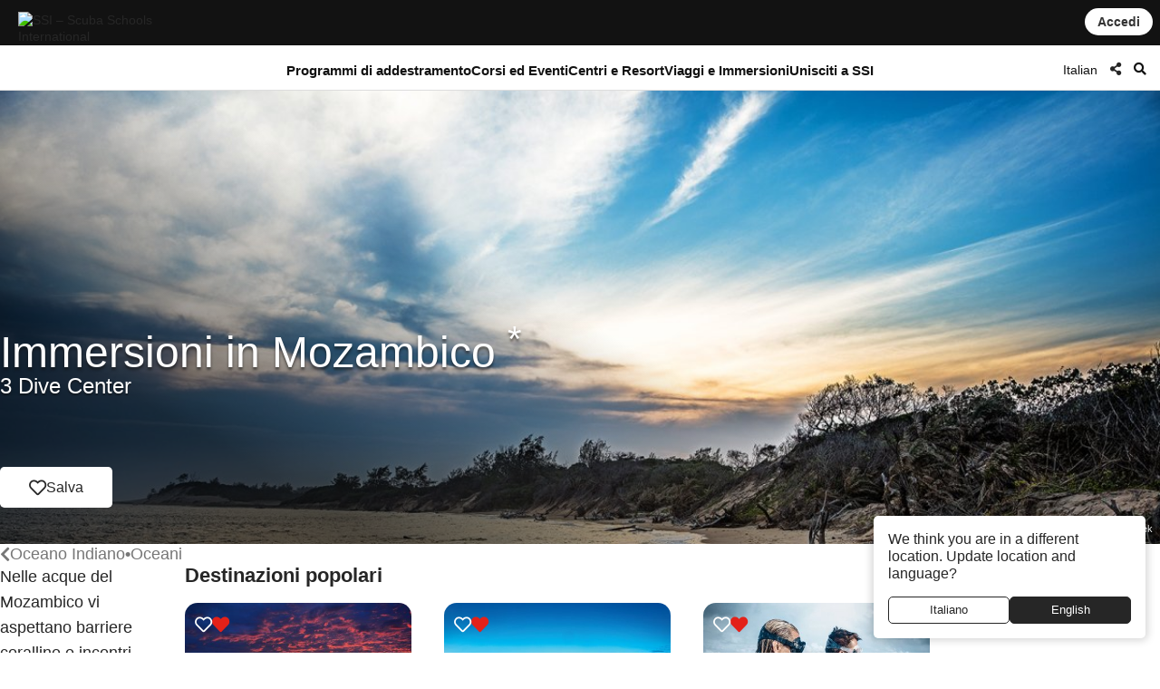

--- FILE ---
content_type: text/html; charset=UTF-8
request_url: https://www.divessi.com/it/mydiveguide/destination/mozambique-9751719
body_size: 20280
content:
<!DOCTYPE html>
<html lang="it" dir="ltr" >
<head>	

	<meta charset="utf-8">
    <meta http-equiv="X-UA-Compatible" content="IE=edge">
	<meta name="viewport" content="width=device-width, initial-scale=1.0 maximum-scale=1.0, user-scalable=no" />
	
	<meta name="robots" content="index, follow">
	<meta name="copyright" content="DiveSSI"/>
    <meta name="revisit-after" content="7 days"/>

	<title>Immersioni in Mozambico</title><meta name="description" content="Il Mozambico ha incredibili parchi marini offshore come il Parco Nazionale Quirimbas"><meta property="og:title" content="Immersioni in Mozambico"><meta property="og:description" content="Il Mozambico ha incredibili parchi marini offshore come il Parco Nazionale Quirimbas"><meta property="og:image" content="https://cdn.divessi.com/cached/Mozambique_AdobeStock_Radek.jpg/400.jpg">	
	
	<link rel="canonical" href="https://www.divessi.com/it/mydiveguide/destination/mozambique-9751719">

	<link rel="alternate" hreflang="ar" href="https://www.divessi.com/ar/mydiveguide/destination/mozambique-9751719" title="العربية "><link rel="alternate" hreflang="cn" href="https://www.divessi.com/cn/mydiveguide/destination/mozambique-9751719" title="简体字"><link rel="alternate" hreflang="tw" href="https://www.divessi.com/tw/mydiveguide/destination/mozambique-9751719" title="中文(繁體)"><link rel="alternate" hreflang="hr" href="https://www.divessi.com/hr/mydiveguide/destination/mozambique-9751719" title="Hrvatski"><link rel="alternate" hreflang="cs" href="https://www.divessi.com/cs/mydiveguide/destination/mozambique-9751719" title="Česky"><link rel="alternate" hreflang="dk" href="https://www.divessi.com/dk/mydiveguide/destination/mozambique-9751719" title="Dansk"><link rel="alternate" hreflang="nl" href="https://www.divessi.com/nl/mydiveguide/destination/mozambique-9751719" title="Nederlands"><link rel="alternate" hreflang="en" href="https://www.divessi.com/en/mydiveguide/destination/mozambique-9751719" title="English"><link rel="alternate" hreflang="fa" href="https://www.divessi.com/fa/mydiveguide/destination/mozambique-9751719" title="فارسی / پارسی "><link rel="alternate" hreflang="fi" href="https://www.divessi.com/fi/mydiveguide/destination/mozambique-9751719" title="Suomi"><link rel="alternate" hreflang="fr" href="https://www.divessi.com/fr/mydiveguide/destination/mozambique-9751719" title="Français"><link rel="alternate" hreflang="de" href="https://www.divessi.com/de/mydiveguide/destination/mozambique-9751719" title="Deutsch"><link rel="alternate" hreflang="el" href="https://www.divessi.com/el/mydiveguide/destination/mozambique-9751719" title="ελληνικά"><link rel="alternate" hreflang="he" href="https://www.divessi.com/he/mydiveguide/destination/mozambique-9751719" title="עברית"><link rel="alternate" hreflang="hu" href="https://www.divessi.com/hu/mydiveguide/destination/mozambique-9751719" title="Magyar "><link rel="alternate" hreflang="id" href="https://www.divessi.com/id/mydiveguide/destination/mozambique-9751719" title="Bahasa Indonesia"><link rel="alternate" hreflang="it" href="https://www.divessi.com/it/mydiveguide/destination/mozambique-9751719" title="Italiano "><link rel="alternate" hreflang="ja" href="https://www.divessi.com/ja/mydiveguide/destination/mozambique-9751719" title="日本語"><link rel="alternate" hreflang="ko" href="https://www.divessi.com/ko/mydiveguide/destination/mozambique-9751719" title="한국어"><link rel="alternate" hreflang="pl" href="https://www.divessi.com/pl/mydiveguide/destination/mozambique-9751719" title="Polski"><link rel="alternate" hreflang="br" href="https://www.divessi.com/br/mydiveguide/destination/mozambique-9751719" title="Português (Brazil)"><link rel="alternate" hreflang="pt" href="https://www.divessi.com/pt/mydiveguide/destination/mozambique-9751719" title="Português (Portugal)"><link rel="alternate" hreflang="ru" href="https://www.divessi.com/ru/mydiveguide/destination/mozambique-9751719" title="Русский"><link rel="alternate" hreflang="sp" href="https://www.divessi.com/sp/mydiveguide/destination/mozambique-9751719" title="Srpski"><link rel="alternate" hreflang="si" href="https://www.divessi.com/si/mydiveguide/destination/mozambique-9751719" title="Slovenščina"><link rel="alternate" hreflang="es" href="https://www.divessi.com/es/mydiveguide/destination/mozambique-9751719" title="Español"><link rel="alternate" hreflang="sv" href="https://www.divessi.com/sv/mydiveguide/destination/mozambique-9751719" title="Svenska"><link rel="alternate" hreflang="th" href="https://www.divessi.com/th/mydiveguide/destination/mozambique-9751719" title="ภาษาไทย"><link rel="alternate" hreflang="tr" href="https://www.divessi.com/tr/mydiveguide/destination/mozambique-9751719" title="Türkçe"><link rel="alternate" hreflang="uk" href="https://www.divessi.com/uk/mydiveguide/destination/mozambique-9751719" title="українська мова"><link rel="alternate" hreflang="vi" href="https://www.divessi.com/vi/mydiveguide/destination/mozambique-9751719" title="Tiếng Việt">
	<link rel="icon" href="/assets/icons/touch-icon.png">
	<link rel="shortcut icon" href="/assets/icons/favicon.ico">

		<link rel="stylesheet" type="text/css" href="/css/website.css?u=1768653641">	
		<link rel="stylesheet" type="text/css" href="/css/image-gallery.css?u=1768653641">
		
	<link rel="stylesheet" type="text/css" href="/css/advanced-stats.css?u=1768653641">
	<link rel="stylesheet" type="text/css" href="/css/website-mobile.css?u=1768653641">
	<link rel="stylesheet" type="text/css" href="/css/cropper.css?update=1768653641"></style>
	<link rel="stylesheet" type="text/css" href="/build/website.css?u=1768653641">

	<link rel="stylesheet" type="text/css" href="/css/website-rtl.css?u=1768653641">
	
	<link rel="stylesheet" href="https://use.fontawesome.com/releases/v5.9.0/css/all.css">
	<link rel="stylesheet" href="/assets/fonts/line-awesome/css/line-awesome.min.css">

			
		
		<script>
			window.dataLayer = window.dataLayer || [];
		</script>

				<script>(function(w,d,s,l,i){w[l]=w[l]||[];w[l].push({'gtm.start':
		new Date().getTime(),event:'gtm.js'});var f=d.getElementsByTagName(s)[0],
		j=d.createElement(s),dl=l!='dataLayer'?'&l='+l:'';j.async=true;j.src=
		'https://www.googletagmanager.com/gtm.js?id='+i+dl;f.parentNode.insertBefore(j,f);
		})(window,document,'script','dataLayer','GTM-T3WFDJNL');</script>

		<!-- Google tag (gtag.js) -->
		<script async src="https://www.googletagmanager.com/gtag/js?id=GTM-T3WFDJNL"></script>
		<script>
			window.dataLayer = window.dataLayer || [];
			function gtag(){dataLayer.push(arguments)};
			gtag('js', new Date());

			gtag('config', 'GTM-T3WFDJNL');
		</script>


			
			<script>
			(function(c,l,a,r,i,t,y){
                c[a]=c[a]||function(){(c[a].q=c[a].q||[]).push(arguments)};
                t=l.createElement(r);t.async=1;t.src="https://www.clarity.ms/tag/"+i;
                y=l.getElementsByTagName(r)[0];y.parentNode.insertBefore(t,y);
            })(window, document, "clarity", "script", "jbxmw3pn92");

					</script>
	
	
		
			
		<meta name="google-site-verification" content="MAnnZZBpOLTJBBvMpuwW1tRbWqo43QG16Uu34Qm_uoY"/>
		
		<script src="https://www.divessi.com/js/markerclusterer.js"></script>
		<script src="https://maps.googleapis.com/maps/api/js?key=AIzaSyCay01dtb7_ZPFTrGGbh5vABMpo5jQB8sU&loading=async&libraries=visualization&v=weekly&callback=Function.prototype"></script>
		
			
	
	
	

		
	
	<link rel="stylesheet" href="/build/divekit/divekit.css">

</head>
<body>




<div id="modal" class="global-modal"></div>
<nav class="unified-navigation main-navigation page-context-www unified-navigation-fixed" data-nav="main">

	<div class="nav-logo">
		<a class="corp-logo-wrapper " href="https://www.divessi.com/it/home">
			<img class="corp-logo" src="https://my.divessi.com/assets/corporate/ssi-logo.png" alt="SSI – Scuba Schools International" />
					</a>
	</div>

	<div class="nav-user">
		<div class="corp-icon-navigation-item" data-widget="widget-sso"></div>
	</div>

	<div class="nav-links">
		<div class="navigation-hamburger"><div class="navigation-hamburger-line"></div></div><div class="navigation-line-main"><div class="navigation-line-entry" data-main-nav-type="main" data-main-nav-id="1">Programmi di addestramento</div><div class="navigation-line-entry" data-main-nav-type="main" data-main-nav-id="2">Corsi ed Eventi</div><div class="navigation-line-entry" data-main-nav-type="main" data-main-nav-id="3">Centri e Resort</div><div class="navigation-line-entry" data-main-nav-type="main" data-main-nav-id="4">Viaggi e Immersioni</div><div class="navigation-line-entry" data-main-nav-type="main" data-main-nav-id="5">Unisciti a SSI</div></div><div class="navigation-panels"><div class="navigation-panel" data-main-nav-type="panel" data-main-nav-id="1"><div class="navigation-panel-inner navigation-panel-layout-left"><div class="navigation-panel-column"><a data-navigation-url-context="www" href="https://www.divessi.com/it/get-certified" ><h2>Ottieni una certificazione</h2></a><ul><li><a data-navigation-url-context="www" href="https://www.divessi.com/it/get-certified/scuba-diving" >Scuba Diving</a></li><li><a data-navigation-url-context="www" href="https://www.divessi.com/it/get-certified/freediving" >Freediving</a></li><li><a data-navigation-url-context="www" href="https://www.divessi.com/it/get-certified/mermaid" >Mermaid</a></li><li><a data-navigation-url-context="www" href="https://www.divessi.com/it/get-certified/environment" >Ambiente</a></li></ul></div><div class="navigation-panel-column"><a data-navigation-url-context="www" href="https://www.divessi.com/it/advanced-training" ><h2>Avanzato</h2></a><ul><li><a data-navigation-url-context="www" href="https://www.divessi.com/it/advanced-training/scuba-diving" >Scuba Diving</a></li><li><a data-navigation-url-context="www" href="https://www.divessi.com/it/advanced-training/extended-range" >Extended Range</a></li><li><a data-navigation-url-context="www" href="https://www.divessi.com/it/advanced-training/freediving" >Freediving</a></li><li><a data-navigation-url-context="www" href="https://www.divessi.com/it/advanced-training/mermaid" >Mermaid</a></li><li><a data-navigation-url-context="www" href="https://www.divessi.com/it/advanced-training/lifeguard" >Lifeguard</a></li><li><a data-navigation-url-context="www" href="https://www.divessi.com/it/advanced-training/public-safety-diving" >Public Safety Diving</a></li></ul></div><div class="navigation-panel-column"><a data-navigation-url-context="www" href="https://www.divessi.com/it/professional" ><h2>Professional</h2></a><ul><li><a data-navigation-url-context="www" href="https://www.divessi.com/it/professional/scuba-diving" >Scuba Diving</a></li><li><a data-navigation-url-context="www" href="https://www.divessi.com/it/professional/extended-range" >Extended Range</a></li><li><a data-navigation-url-context="www" href="https://www.divessi.com/it/professional/freediving" >Freediving</a></li><li><a data-navigation-url-context="www" href="https://www.divessi.com/it/professional/mermaid" >Mermaid</a></li><li><a data-navigation-url-context="www" href="https://www.divessi.com/it/professional/swim" >Swim</a></li><li><a data-navigation-url-context="www" href="https://www.divessi.com/it/professional/lifeguard" >Lifeguard</a></li></ul></div><div class="navigation-promo-area "><a href="https://www.divessi.com/it/diving-for-kids" class="navigation-promo-item" data-navigation-url-context="www"><img loading="lazy" src="https://cdn.divessi.com/cached/websiteFiles/navi/explorers_cover_850x560.jpg/400.jpg" alt="SSI Explorers - Il nuovissimo programma dedicato ai giovani esploratori acquatici" /><div><h3>SSI Explorers - Il nuovissimo programma dedicato ai giovani esploratori acquatici</h3><p>Questo programma permette ai bambini a partire dai 6 anni di immergersi e di provare diversi modi di esplorare il mondo marino che li circonda.</p><button>Continua a leggere</button></div></a><a href="https://www.divessi.com/it/join-ssi/register-free/myssi-app" class="navigation-promo-item" data-navigation-url-context="www"><img loading="lazy" src="https://cdn.divessi.com/cached/websiteFiles/6_landingpages/free-online-training/myssi_app_800x500.jpeg/400.jpeg" alt="Impara in qualsiasi momento, ovunque, su qualsiasi dispositivo - prendi l'app gratuita MySSI!" /><div><h3>Impara in qualsiasi momento, ovunque, su qualsiasi dispositivo - prendi l'app gratuita MySSI!</h3><p>Abbiamo creato per te un'app completa per tutto ciò che riguarda il mondo subacqueo! Card di certificazione digitali, materiale didattico, logbook e molto altro ancora. Scarica subito l'app gratuita MySSI!</p><button>Scarica ora</button></div></a></div></div></div><div class="navigation-panel" data-main-nav-type="panel" data-main-nav-id="2"><div class="navigation-panel-inner navigation-panel-layout-left"><div class="navigation-grid">
				<a data-navigation-url-context="www" data-image-copyright="&copy Predrag Vuckovic" href="https://www.divessi.com/it/course-event-calendar/training" style="background-image:url('https://cdn.divessi.com/cached/websiteFiles/12_course-calendar/categories/Student_Courses_Mares-Predrag-Vuckovic.jpg/400.jpg')">
					Addestramento allievo					
				</a>
				<a data-navigation-url-context="www" data-image-copyright="&copy Predrag Vuckovic" href="https://www.divessi.com/it/course-event-calendar/training_pro" style="background-image:url('https://cdn.divessi.com/cached/websiteFiles/12_course-calendar/categories/Pro_Courses_Mares-Predrag-Vuckovic.jpg/400.jpg')">
					Corsi Professional					
				</a>
				<a data-navigation-url-context="www" data-image-copyright="&copy Shutterstock Mladen Mitrinovic" href="https://www.divessi.com/it/course-event-calendar/travel" style="background-image:url('https://cdn.divessi.com/cached/websiteFiles/12_course-calendar/categories/Tours_Shutterstock-Mladen-Mitrinovic.jpg/400.jpg')">
					Viaggi e Tour					
				</a>
				<a data-navigation-url-context="www" data-image-copyright="&copy Shutterstock View Apart" href="https://www.divessi.com/it/course-event-calendar/social" style="background-image:url('https://cdn.divessi.com/cached/websiteFiles/12_course-calendar/categories/Social_Events_Shutterstock-View-Apart.jpg/400.jpg')">
					Eventi della community					
				</a>
				<a data-navigation-url-context="www" data-image-copyright="&copy iStock swissmediavision" href="https://www.divessi.com/it/course-event-calendar/blue_oceans" style="background-image:url('https://cdn.divessi.com/cached/websiteFiles/12_course-calendar/categories/Blue_Oceans_iStock-swissmediavision.jpg/400.jpg')">
					Azioni ambientali					
				</a>
				<a data-navigation-url-context="www" data-image-copyright="&copy Tom Huckert" href="https://www.divessi.com/it/course-event-calendar/equipment_service" style="background-image:url('https://cdn.divessi.com/cached/websiteFiles/12_course-calendar/categories/Service_SSI-Tom-Huckert.jpg/400.jpg')">
					Equipment Service					
				</a></div><div class="navigation-promo-area navigation-promo-layout-grid"><a href="https://www.divessi.com/it/course-event-calendar" class="navigation-promo-item" data-navigation-url-context="www"><img loading="lazy" src="https://cdn.divessi.com/cached/websiteFiles/6_landingpages/course-finder/Shutterstock-EyesTravelling.jpg/400.jpg" alt="Prenota il tuo prossimo corso di immersione - Calendario corsi ed eventi SSI" /><div><h3>Prenota il tuo prossimo corso di immersione - Calendario corsi ed eventi SSI</h3><p>Esplora i corsi da quelli di livello iniziale ai professionisti, gli eventi della community e viaggi con immersioni di tutto il mondo. Immergiti in un mondo di scoperte e esperienze indimenticabili con i nostri corsi SSI e il calendario eventi.</p><button>Continua a leggere</button></div></a></div></div></div><div class="navigation-panel" data-main-nav-type="panel" data-main-nav-id="3"><div class="navigation-panel-inner navigation-panel-layout-right"><div class="navigation-promo-area navigation-promo-layout-flat"><a href="https://www.divessi.com/it/locator/trainingcenters" class="navigation-promo-item" data-navigation-url-context="www"><img loading="lazy" src="https://my.divessi.com/dropbox-2/SSI_Corp_Graphics/websiteFiles/7_icons/locator-pins/Center.svg" alt="SSI Center Locator - Trova un training center per le tue prossime avventure subacquee!" /><div><h3>SSI Center Locator - Trova un training center per le tue prossime avventure subacquee!</h3><p>Cerca nel center locator della zona o di qualsiasi altro luogo del mondo e trova il tuo partner preferito. Scopri quali siti di immersione gestisce, controlla il programma di addestramento, i viaggi e gli eventi sociali e molto altro ancora.</p><button>Trova un centro d'immersione o un resort</button></div></a><a href="https://www.divessi.com/it/locator/divesites" class="navigation-promo-item" data-navigation-url-context="www"><img loading="lazy" src="https://my.divessi.com/dropbox-2/SSI_Corp_Graphics/websiteFiles/7_icons/locator-pins/Dive_Site.svg" alt="SSI Dive Site Locator - Pianificazione delle vacanze subacquee semplificata. Lasciati ispirare ora!" /><div><h3>SSI Dive Site Locator - Pianificazione delle vacanze subacquee semplificata. Lasciati ispirare ora!</h3><p>Esplora migliaia di siti di immersione verificati in tutto il mondo: vedi quali animali puoi incontrare in ogni sito, quali sono le condizioni di immersione e quale centro di addestramento ti ci porterà.</p><button>Trova la tua prossima avventura</button></div></a><a href="https://www.divessi.com/it/join-ssi/jobs-worldwide/jobs" class="navigation-promo-item" data-navigation-url-context="www"><img loading="lazy" src="https://my.divessi.com/dropbox-2/SSI_Corp_Graphics/websiteFiles/7_icons/locator-pins/pro.png" alt="Sei pronto ad unirti alla prossima generazione di Professional SSI altamente qualificati?" /><div><h3>Sei pronto ad unirti alla prossima generazione di Professional SSI altamente qualificati?</h3><p>Scopri le nuove opportunità di carriera e trova il tuo posto nella rete globale di SSI attraverso il Job Database - siamo in costante crescita e abbiamo molte opzioni di carriera per te!</p><button>Opzioni di carriera in tutto il mondo</button></div></a></div></div></div><div class="navigation-panel" data-main-nav-type="panel" data-main-nav-id="4"><div class="navigation-panel-inner navigation-panel-layout-right"><div class="navigation-panel-column"><a data-navigation-url-context="www" href="https://www.divessi.com/it/mydiveguide/continents" ><h2>Continenti</h2></a><ul><li><a data-navigation-url-context="www" href="https://www.divessi.com/it/mydiveguide/destination/africa-100" >Africa</a></li><li><a data-navigation-url-context="www" href="https://www.divessi.com/it/mydiveguide/destination/asia-200" >Asia</a></li><li><a data-navigation-url-context="www" href="https://www.divessi.com/it/mydiveguide/destination/australia-500" >Australia</a></li><li><a data-navigation-url-context="www" href="https://www.divessi.com/it/mydiveguide/destination/occitanie-300" >Europa</a></li><li><a data-navigation-url-context="www" href="https://www.divessi.com/it/mydiveguide/destination/north-america-400" >Nord America</a></li><li><a data-navigation-url-context="www" href="https://www.divessi.com/it/mydiveguide/destination/oceania-700" >Oceania</a></li><li><a data-navigation-url-context="www" href="https://www.divessi.com/it/mydiveguide/destination/south-america-600" >Sud America</a></li></ul></div><div class="navigation-panel-column"><a data-navigation-url-context="www" href="https://www.divessi.com/it/mydiveguide/oceans" ><h2>Oceani</h2></a><ul><li><a data-navigation-url-context="www" href="https://www.divessi.com/it/mydiveguide/destination/atlanticocean-9751600" >Oceano Atlantico</a></li><li><a data-navigation-url-context="www" href="https://www.divessi.com/it/mydiveguide/destination/caribbean-9751532" >Mar dei Caraibi</a></li><li><a data-navigation-url-context="www" href="https://www.divessi.com/it/mydiveguide/destination/indian-ocean-9751701" >Oceano Indiano</a></li><li><a data-navigation-url-context="www" href="https://www.divessi.com/it/mydiveguide/destination/mediterranean-sea-9751578" >Mar Mediterraneo</a></li><li><a data-navigation-url-context="www" href="https://www.divessi.com/it/mydiveguide/destination/pacificocean-9751831" >Pacifico</a></li><li><a data-navigation-url-context="www" href="https://www.divessi.com/it/mydiveguide/destination/red-sea-9751568" >Mar Rosso</a></li></ul></div><div class="navigation-panel-column"><a data-navigation-url-context="www" href="https://www.divessi.com/it/mydiveguide/marinelife" ><h2>Fauna selvatica</h2></a><ul><li><a data-navigation-url-context="www" href="https://www.divessi.com/it/mydiveguide/marine-life-detail/sharks" >Squali</a></li><li><a data-navigation-url-context="www" href="https://www.divessi.com/it/mydiveguide/marine-life-detail/rays" >Razze e mante</a></li><li><a data-navigation-url-context="www" href="https://www.divessi.com/it/mydiveguide/marine-life-detail/whales" >Balene</a></li><li><a data-navigation-url-context="www" href="https://www.divessi.com/it/mydiveguide/marine-life-detail/dolphins" >Delfini</a></li><li><a data-navigation-url-context="www" href="https://www.divessi.com/it/mydiveguide/marine-life-detail/turtles" >Tartarughe</a></li><li><a data-navigation-url-context="www" href="https://www.divessi.com/it/mydiveguide/marine-life-detail/seahorses" >Cavallucci marini e pesci ago</a></li><li><a data-navigation-url-context="www" href="https://www.divessi.com/it/mydiveguide/marine-life-detail/crustaceans" >Crostacei</a></li><li><a data-navigation-url-context="www" href="https://www.divessi.com/it/mydiveguide/marine-life-detail/molluscs" >Molluschi</a></li></ul></div><div class="navigation-promo-area "><a href="https://www.divessi.com/it/mydiveguide" class="navigation-promo-item" data-navigation-url-context="www"><img loading="lazy" src="https://cdn.divessi.com/cached/websiteFiles/8_mydiveguide/Banner_600x600_My_Dive_Guide_Bahamas_iStock-RomoloTavani.jpeg/400.jpeg" alt="MyDiveGuide - Una guida turistica online intelligente, fatta da sommozzatori per i subacquei!" /><div><h3>MyDiveGuide - Una guida turistica online intelligente, fatta da sommozzatori per i subacquei!</h3><p>Abbiamo creato un database unico e completo, collegando i siti di immersione e i loro potenziali incontri con i centri di formazione SSI in tutto il mondo. Date un'occhiata e pianificate virtualmente la vostra prossima avventura subacquea!</p><button>Continua a leggere</button></div></a></div></div></div><div class="navigation-panel" data-main-nav-type="panel" data-main-nav-id="5"><div class="navigation-panel-inner navigation-panel-layout-right"><div class="navigation-panel-column"><h2>Iscriviti gratuitamente</h2><ul><li><a data-navigation-url-context="www" href="https://www.divessi.com/it/join-ssi/register-free/free-online-training" >Addestramento online gratuito</a></li><li><a data-navigation-url-context="www" href="https://www.divessi.com/it/join-ssi/register-free/myssi-app" >MySSI App</a></li><li><a data-navigation-url-context="www" href="https://www.divessi.com/it/join-ssi/register-free/consumer-protection" >Tutela del consumatore</a></li><li><a data-navigation-url-context="www" href="https://my.divessi.com/dv" target="_blank">Trova la certificazione</a></li><li><a data-navigation-url-context="www" href="https://www.divessi.com/it/join-ssi/highlights/contact" >Contatti dei Service Center</a></li><li><a data-navigation-url-context="www" href="https://www.divessi.com/it/get-certified/environment/blue-oceans" >Blue Oceans</a></li></ul></div><div class="navigation-panel-column"><h2>Membership</h2><ul><li><a data-navigation-url-context="www" href="https://my.divessi.com/become_trainingcenter" target="_blank">Diventa un Centro SSI</a></li><li><a data-navigation-url-context="www" href="https://www.divessi.com/it/become_professional" >Diventa SSI Professional</a></li><li><a data-navigation-url-context="www" href="https://my.divessi.com/become_mydiveguidepartner" target="_blank">Diventa un partner di MyDiveGuide</a></li><li><a data-navigation-url-context="www" href="https://www.divessi.com/it/ambassador-program" >Programma Ambassador</a></li><li><a data-navigation-url-context="www" href="https://www.divessi.com/it/join-ssi/recognition/diver-recognition" >Riconoscimento subacqueo</a></li><li><a data-navigation-url-context="www" href="https://www.divessi.com/it/join-ssi/recognition/professional-recognition" >Riconoscimenti Professional</a></li><li><a data-navigation-url-context="www" href="https://www.divessi.com/it/certification-card-replacement" >Card sostitutiva</a></li></ul></div><div class="navigation-panel-column"><a data-navigation-url-context="blog" href="https://www.divessi.com/blog" target="_blank"><h2>Blog e News</h2></a><ul><li><a data-navigation-url-context="blog" href="https://www.divessi.com/blog/?tag=6" target="_blank">Ambiente</a></li><li><a data-navigation-url-context="blog" href="https://www.divessi.com/blog/?tag=2" target="_blank">Scuba Diving</a></li><li><a data-navigation-url-context="blog" href="https://www.divessi.com/blog/?tag=9" target="_blank">Vita marina</a></li><li><a data-navigation-url-context="blog" href="https://www.divessi.com/blog/?tag=10" target="_blank">Conservazione dell'ambiente marino</a></li><li><a data-navigation-url-context="blog" href="https://www.divessi.com/blog/?tag=17" target="_blank">Freediving</a></li><li><a data-navigation-url-context="blog" href="https://www.divessi.com/blog/?tag=87" target="_blank">Oceano</a></li><li><a data-navigation-url-context="blog" href="https://www.divessi.com/blog/?tag=34" target="_blank">Extended Range (XR)</a></li><li><a data-navigation-url-context="blog" href="https://www.divessi.com/blog/?tag=12" target="_blank">Snorkel Diver</a></li></ul></div><div class="navigation-promo-area "><a href="https://www.divessi.com/it/become_professional" class="navigation-promo-item" data-navigation-url-context="www"><img loading="lazy" src="https://cdn.divessi.com/cached/websiteFiles/6_landingpages/jobs/dive_professional_crossover_768x320_myssi_mobile.jpg/400.jpg" alt="Diventa un Professional SSI e unisciti subito alla nostra rete globale!" /><div><h3>Diventa un Professional SSI e unisciti subito alla nostra rete globale!</h3><p>Hai a disposizioni molti livelli da professionista delle immersioni da raggiungere, e aspettano solo te. Esplora le tue opzioni sperimentando un nuovo stile di vita e opportunità di carriera in tutto il mondo!</p><button>Diventa un Professional</button></div></a><a href="https://www.divessi.com/it/join-ssi/jobs-worldwide/jobs" class="navigation-promo-item" data-navigation-url-context="www"><img loading="lazy" src="https://my.divessi.com/dropbox-2/SSI_Corp_Graphics/websiteFiles/7_icons/locator-pins/pro.png" alt="Sei pronto ad unirti alla prossima generazione di Professional SSI altamente qualificati?" /><div><h3>Sei pronto ad unirti alla prossima generazione di Professional SSI altamente qualificati?</h3><p>Scopri le nuove opportunità di carriera e trova il tuo posto nella rete globale di SSI attraverso il Job Database - siamo in costante crescita e abbiamo molte opzioni di carriera per te!</p><button>Opzioni di carriera in tutto il mondo</button></div></a></div></div></div><div class="navigation-panels-overlay"></div></div><div class="navigation-promo-area navigation-promo-layout-www_pages"><a href="https://www.divessi.com/it/join-ssi/register-free/myssi-app" class="navigation-promo-item" data-navigation-url-context="www"><img loading="lazy" src="https://cdn.divessi.com/cached/websiteFiles/6_landingpages/free-online-training/myssi_app_800x500.jpeg/400.jpeg" alt="Impara in qualsiasi momento, ovunque, su qualsiasi dispositivo - prendi l'app gratuita MySSI!" /><div><h3>Impara in qualsiasi momento, ovunque, su qualsiasi dispositivo - prendi l'app gratuita MySSI!</h3><p>Abbiamo creato per te un'app completa per tutto ciò che riguarda il mondo subacqueo! Card di certificazione digitali, materiale didattico, logbook e molto altro ancora. Scarica subito l'app gratuita MySSI!</p><button>Scarica ora</button></div></a><a href="https://my.divessi.com/register" class="navigation-promo-item" data-navigation-url-context="MYSSI"><img loading="lazy" src="https://cdn.divessi.com/cached/websiteFiles/0_home/50-50/Neu_50-50-Scuba_Mobile.jpg/400.jpg" alt="Iscriviti gratuitamente e unisciti alla community" /><div><h3>Iscriviti gratuitamente e unisciti alla community</h3><p>Crea un profilo utente gratuito per poter accedere ai programmi di prova gratuiti SSI, usa il logbook digitale con migliaia di siti di immersione in tutto il mondo e molto altro ancora.</p><button>Iscriviti ora</button></div></a></div>		<script>
			var mobileNav = null;
			const corpHamburger = document.querySelector('div.navigation-hamburger');
			if (corpHamburger) {
				corpHamburger.addEventListener('click', () => {
					if (mobileNav === null) {
						const widgets = APPLICATION.external('factories', 'Widgets');
						const SSO = widgets.load('SSO');
						mobileNav = widgets.create(
							'MobileNavigation',
							{
								SSO,
							},
							true
						);
					}
					mobileNav.triggerOpenClose();
				});
			}

			var mainNavigation = {
				mainLinks: null,
				container: document.querySelector('nav.main-navigation'),
				overlay: null,
				panels: null,
				currentOpen: null,
				waitTime: 200,
				waitTrigger: null,
				hoverEvent: null,
				init: () => {
					mainNavigation.mainLinks = mainNavigation.container.querySelectorAll('div.navigation-line-entry');
					mainNavigation.panels = mainNavigation.container.querySelectorAll('div.navigation-panel');
					mainNavigation.overlay = mainNavigation.container.querySelector('div.navigation-panels-overlay');
					mainNavigation.mainLinks.forEach((link) => {
						link.addEventListener('mouseout', () => {
							mainNavigation.hoverEvent = null;
						});
						link.addEventListener('mouseover', (event) => {
							mainNavigation.hoverEvent = event;
							clearInterval(mainNavigation.waitTrigger);

							mainNavigation.waitTrigger = setInterval(() => {
								if (mainNavigation.hoverEvent) mainNavigation.openClose(mainNavigation.hoverEvent);
							}, mainNavigation.waitTime);
						});

						link.addEventListener('click', mainNavigation.openClose);
					});
					mainNavigation.overlay.addEventListener('mouseover', mainNavigation.closeAll);
					mainNavigation.overlay.addEventListener('click', mainNavigation.closeAll);
				},
				closeAll: (_event) => {
					mainNavigation.currentOpen = null;
					mainNavigation.highlightNavigation();
				},
				openClose: (event) => {
					clearInterval(mainNavigation.waitTrigger);

					mainNavigation.currentOpen = Number((event.target).dataset.mainNavId);
					mainNavigation.highlightNavigation();
				},
				highlightNavigation() {
					this.panels.forEach((panel) => {
						const id = Number(panel.dataset.mainNavId);
						panel.style.display = this.currentOpen === id ? 'flex' : 'none';
					});
					this.overlay.style.display = this.currentOpen ? 'block' : 'none';

					this.mainLinks.forEach((link) => {
						const id = Number(link.dataset.mainNavId);
						if (mainNavigation.currentOpen === id) link.classList.add('active');
						else link.classList.remove('active');
					});
				},
			};
		
			if (document.querySelector('nav.main-navigation')) {
				mainNavigation.init();
			}

			const navBarHideSeek = {
				nav: document.querySelector('nav.unified-navigation'),
				previousScrollPosition: window.scrollY,
				subNavigation: document.querySelector('nav.page-sub-navigation'),

				//navBar: document.querySelector('nav.unified-navigation') as HTMLElement,

				scroll: () => {
					let currentScrollPosition = window.scrollY;
					const navHeight = navBarHideSeek.nav.offsetHeight;
					if (currentScrollPosition < navHeight) currentScrollPosition = 0;

					navBarHideSeek.nav.style.top =
						navBarHideSeek.previousScrollPosition < currentScrollPosition
							? 'calc(var(--navigation-bar-height) * -1)'
							: '0px';
					document.body.style.setProperty(
						'--navigation-bar-offset',
						navBarHideSeek.previousScrollPosition < currentScrollPosition
							? 'calc(var(--navigation-bar-height))'
							: '0px'
					);

					if (navBarHideSeek.subNavigation) {
						navBarHideSeek.subNavigation.style.top =
							navBarHideSeek.previousScrollPosition < currentScrollPosition
								? '0'
								: 'var(--navigation-bar-height)';
					}

					navBarHideSeek.previousScrollPosition = currentScrollPosition;
				},
				init: () => {
					window.addEventListener('scroll', navBarHideSeek.scroll);
				},
			};
		</script>
			</div>

	<div class="nav-options">
		
    <div class="language-select nav-icon-btn" onmouseover="focusInput()" >
        <div class="language-current">           
            <span style="display: block; padding-top: 2px;">Italian</span>
        </div>
      
        <ul id="languageList">
            <li class="search-li">
                <input id="language-filter-input" name="language-filter-input" autocomplete="new-password" class="language-search" type="text" placeholder="Scegli la lingua"/>
                <div id="clearFilter" class = "erase-button" onclick="clearFilter()"><i class="las la-times"></i></div>
            </li>
			<div class="scroll-container"><li class="language-item"><a href="https://www.divessi.com/ar/mydiveguide/destination/mozambique-9751719" >Arabic - العربية </a></li><li class="language-item"><a href="https://www.divessi.com/cn/mydiveguide/destination/mozambique-9751719" >Chinese (simplified) - 简体字</a></li><li class="language-item"><a href="https://www.divessi.com/tw/mydiveguide/destination/mozambique-9751719" >Chinese (traditional) - 中文(繁體)</a></li><li class="language-item"><a href="https://www.divessi.com/hr/mydiveguide/destination/mozambique-9751719" >Croatian - Hrvatski</a></li><li class="language-item"><a href="https://www.divessi.com/cs/mydiveguide/destination/mozambique-9751719" >Czech - Česky</a></li><li class="language-item"><a href="https://www.divessi.com/dk/mydiveguide/destination/mozambique-9751719" >Danish - Dansk</a></li><li class="language-item"><a href="https://www.divessi.com/nl/mydiveguide/destination/mozambique-9751719" >Dutch - Nederlands</a></li><li class="language-item"><a href="https://www.divessi.com/en/mydiveguide/destination/mozambique-9751719" >English - English</a></li><li class="language-item"><a href="https://www.divessi.com/fa/mydiveguide/destination/mozambique-9751719" >Farsi (Persian) - فارسی / پارسی </a></li><li class="language-item"><a href="https://www.divessi.com/fi/mydiveguide/destination/mozambique-9751719" >Finnish - Suomi</a></li><li class="language-item"><a href="https://www.divessi.com/fr/mydiveguide/destination/mozambique-9751719" >French - Français</a></li><li class="language-item"><a href="https://www.divessi.com/de/mydiveguide/destination/mozambique-9751719" >German - Deutsch</a></li><li class="language-item"><a href="https://www.divessi.com/el/mydiveguide/destination/mozambique-9751719" >Greek - ελληνικά</a></li><li class="language-item"><a href="https://www.divessi.com/he/mydiveguide/destination/mozambique-9751719" >Hebrew - עברית</a></li><li class="language-item"><a href="https://www.divessi.com/hu/mydiveguide/destination/mozambique-9751719" >Hungarian - Magyar </a></li><li class="language-item"><a href="https://www.divessi.com/id/mydiveguide/destination/mozambique-9751719" >Indonesian - Bahasa Indonesia</a></li><li class="language-item"><a href="https://www.divessi.com/it/mydiveguide/destination/mozambique-9751719" class="current-item">Italian - Italiano </a></li><li class="language-item"><a href="https://www.divessi.com/ja/mydiveguide/destination/mozambique-9751719" >Japanese - 日本語</a></li><li class="language-item"><a href="https://www.divessi.com/ko/mydiveguide/destination/mozambique-9751719" >Korean - 한국어</a></li><li class="language-item"><a href="https://www.divessi.com/pl/mydiveguide/destination/mozambique-9751719" >Polish - Polski</a></li><li class="language-item"><a href="https://www.divessi.com/br/mydiveguide/destination/mozambique-9751719" >Portuguese (brazil) - Português (Brazil)</a></li><li class="language-item"><a href="https://www.divessi.com/pt/mydiveguide/destination/mozambique-9751719" >Portuguese (europe) - Português (Portugal)</a></li><li class="language-item"><a href="https://www.divessi.com/ru/mydiveguide/destination/mozambique-9751719" >Russian - Русский</a></li><li class="language-item"><a href="https://www.divessi.com/sp/mydiveguide/destination/mozambique-9751719" >Serbian - Srpski</a></li><li class="language-item"><a href="https://www.divessi.com/si/mydiveguide/destination/mozambique-9751719" >Slovenian - Slovenščina</a></li><li class="language-item"><a href="https://www.divessi.com/es/mydiveguide/destination/mozambique-9751719" >Spanish - Español</a></li><li class="language-item"><a href="https://www.divessi.com/sv/mydiveguide/destination/mozambique-9751719" >Swedish - Svenska</a></li><li class="language-item"><a href="https://www.divessi.com/th/mydiveguide/destination/mozambique-9751719" >Thai - ภาษาไทย</a></li><li class="language-item"><a href="https://www.divessi.com/tr/mydiveguide/destination/mozambique-9751719" >Turkish - Türkçe</a></li><li class="language-item"><a href="https://www.divessi.com/uk/mydiveguide/destination/mozambique-9751719" >Ukrainian - українська мова</a></li><li class="language-item"><a href="https://www.divessi.com/vi/mydiveguide/destination/mozambique-9751719" >Vietnamese - Tiếng Việt</a></li></ul></div>        
        
        <script>
            var filterInput = document.getElementById("language-filter-input");
            var languageSelect = document.querySelector(".language-select");   
            var scrollContainer = document.querySelector(".scroll-container");  
            
            function focusInput() { 
    
                if(window.innerWidth > 800) {
                    filterInput.focus();
                }      
            } 
            
            function clearFilter() {            
                filterInput.value = "";
                document.querySelectorAll(".language-item").forEach((language) => { 
                    language.classList.remove("invisible");                    
                }); 
                languageSelect.classList.remove("active");
                document.removeEventListener("click", checkOutsideClick);
            }

            function checkOutsideClick(event) {
                var isClickInside = languageSelect.contains(event.target);
            
                if (!isClickInside) {
                languageSelect.classList.remove("active");
                filterInput.value="";
                document.removeEventListener("click", checkOutsideClick);
                document.querySelectorAll(".language-item").forEach((language) => { 
                    language.classList.remove("invisible");                    
                }); 
                }
            }
            
            filterInput.addEventListener("keyup", (e) => { 
                let filter = e.target.value.toLowerCase(); 
                let visibleCounter = 0;    
                document.querySelectorAll(".language-item").forEach((language) => { 
                    let text = language.textContent.toLowerCase(); 
                    if (text.includes(filter)) {
                        language.classList.remove("invisible");
                        visibleCounter++; 
                    } else { 
                        language.classList.add("invisible");
                    } 
                }); 
                
                if (visibleCounter <= 17) {
                    scrollContainer.classList.add("no-scroll");
                } else {
                    scrollContainer.classList.remove("no-scroll");
                }           
            }); 
            
            filterInput.addEventListener("input", function() {            
                if (this.value) {
                    languageSelect.classList.add("active");
                    document.addEventListener("click", checkOutsideClick);
                } else {
                    languageSelect.classList.remove("active");
                    document.removeEventListener("click", checkOutsideClick);               
                }
            });
            </script>

        		<a class="nav-icon-btn nav-locator" href="https://www.divessi.com/it/locator"><i class="fas fa-map-marker-alt"></i></a>
		
					<div class="nav-icon-btn nav-share"><i class="fas fa-share-alt"></i></div>		
			
		
		
		<div class="nav-icon-btn nav-search" data-ssi-ui-module='search'><i class="fas fa-search"></i></div>
	</div>

</nav>



<script>
	
</script>
<main class="application-website"><article  class="" style=""><section  class="mod-no-top-padding" style=""><div  class="row grid-width-1920 divessi-content-fit" style=""><div  class="col desktop-col-start-1 desktop-col-end-13 mobile-col-start-1 mobile-col-end-13" style=""><div class="tag-element"><!-- START: BLOCK --------- -->    <div class="mydiveguide-header">
        <div class="mydiveguide-header-photo-wrapper">
            <div class="mydiveguide-header-photo">
                <img src="https://cdn.divessi.com/cached/Mozambique_AdobeStock_Radek.jpg/1200.jpg" alt="">
                <div class="mydiveguide-header-copyright">
                    © AdobeStock/Radek                </div>

                                    <div class="mydiveguide-header-favorite-btn">
                                                <button type="button" class="mydiveguide-header-favorite-icon" component="favorite-action" data-user="" data-mid="" data-type="destination" data-id="9749065" data-country="" data-action="add">
                            <i class="fas fa-heart entity-is-favorite"></i>
                            <span class="entity-is-favorite">Salvato</span>
                            <i class="far fa-heart entity-not-favorite"></i>
                            <i class="fas fa-heart entity-not-favorite big-button"></i>
                            <span class="entity-not-favorite">Salva</span>
                        </button>
                    </div>
                            </div>


                            <div class="mydiveguide-header-breadcrumb">
                    <a class="favorites-back-button" href="https://www.divessi.com/it/mydiveguide/destination/indian-ocean-9751701">
                        <i class="fas fa-chevron-left"></i>
                        <span>Oceano Indiano</span>
                    </a>
                    <span class="favorites-back-button"> • </span>
                    <a class="favorites-back-button" href="https://www.divessi.com/it/mydiveguide/oceans">
                        <span>Oceani</span>
                    </a>
                </div>
            
            <div class="mydiveguide-header-photo-content">
                <h1>Immersioni in Mozambico <sup>*</sup></h1>
                <div class="mydiveguide-header-photo-content-info">
                    <a href="https://www.divessi.com/it/locator/trainingcenters/country/MOZ">3 Dive Center</a>                </div>
            </div>
        </div>
        <div class="mydiveguide-header-container">
            <div class="uigrid __container-query">
                <div class="row __grid3-66-33 __no-safe-area-p-m __no-p-top-bottom">
                    <div class="mydiveguide-header-description-block">
                        <div class="mydiveguide-header-description" data-application-role="more-block">
                            <div>
                                <p>Nelle acque del Mozambico vi aspettano barriere coralline e incontri con squali balena e mante nelle acque del Mozambico. Rilassati sulle spiagge di sabbia bianca e visita l'arcipelago delle Quirimbas, un tratto di 250 km (155 miglia) di isole coralline o lasciati stupire dalla straordinaria vita marina che comprende i dugonghi dell'arcipelago di Bazaruto, che ospita anche oltre 1200 specie marine. Il Mozambico è considerato una delle destinazioni subacquee più romantiche del mondo.</p><h3>Immersioni in Mozambico</h3><p>Ufficialmente la Repubblica del Mozambico, questo paese si trova nell'Africa sudorientale. Il Mozambico confina con l'Oceano Indiano, permettendo di raggiungere spiagge famose come Tofo. Questo bellissimo paese ha incredibili parchi marini offshore come il parco nazionale di Quirimbas. La sua capitale è Maputo, e la sua città più grande è Matola. Il Mozambico è noto per la qualità dei suoi frutti di mare freschi e per la sua deliziosa cucina. Questo paese ha una vita marina unica con specie come i rari dugonghi, che lo rendono un luogo preferito per i sub e per lo snorkeling. Il whale watching è una delle attività più popolari in Mozambico. Questo paradiso per i subacquei ha acque calde tutto l'anno.</p>                            </div>
                            <button class="show-more-btn" data-application-role="show-more-btn">
                                <i class="fas fa-chevron-down"></i>
                                Mostra di più                            </button>
                        </div>
                                                    <div class="mydiveguide-header-facts">
                                <h3>Informazioni di viaggio per Mozambico</h3>
                                                                                                    <div class="mydiveguide-header-facts-item">
                                        <span>Tipi di presa:</span><span>C, F, M</span>                                    </div>
                                                                    <div class="mydiveguide-header-facts-item">
                                        <span>Tipo di pagamento:</span><span>VISA, MC</span>                                    </div>
                                                                    <div class="mydiveguide-header-facts-item">
                                        <span>Valuta:</span><span>MZN</span>                                    </div>
                                                                    <div class="mydiveguide-header-facts-item">
                                        <span>Dial Code:</span><span>+258</span>                                    </div>
                                                                    <div class="mydiveguide-header-facts-item">
                                        <span>Lingua:</span><span>en</span>                                    </div>
                                                                    <div class="mydiveguide-header-facts-item">
                                        <span>Elettricità:</span><span>220 V / 50 Hz</span>                                    </div>
                                                                    <div class="mydiveguide-header-facts-item">
                                        <span>Fuso orario:</span><span>UTC+02:00</span>                                    </div>
                                                                    <div class="mydiveguide-header-facts-item">
                                        <span>Fornitore di rete:</span><span>mCel, Movitel, Vodacom</span>                                    </div>
                                                                                            </div>
                                            </div>
                                            <div class="mydiveguide-header-popular-block">
                            <h3>Destinazioni popolari</h3>                            <div class="mydiveguide-header-popular">
                                		<div class="uigrid __no-contain __container-query">
			<div class="tile-list row __grid-tiles __no-safe-area-p-m">
									<a class="tile-list-item" target="_self" href="https://www.divessi.com/it/mydiveguide/destination/maputo-9749070">
						<div class="tile-list-item-image-block __2col-detail">
															<button type="button" class="favorite-icon" component="favorite-action" data-mid="" data-type="destination" data-id="9749070" data-country="" data-action="add">
									<i class="fas fa-heart entity-is-favorite"></i>
									<i class="far fa-heart entity-not-favorite"></i>
									<i class="fas fa-heart entity-not-favorite"></i>
								</button>
														<img src="https://cdn.divessi.com/cached/Mozambique_Maputo_Province_Shutterstock-Adriana-Machado.jpg/200" alt="Maputo" loading="lazy">
							<span class="tile-list-item-img-copyright">© Shutterstock/Adriana Machado</span>
						</div>
						<div class="tile-list-item-text-block">
							<h4>Maputo</h4>
							<span>
																1 Centri							</span>
							<span>Esplorate alcuni dei luoghi più popolari per le immersioni a Maputo.</span>
							<h5>Mozambico</h5>
						</div>
					</a>
									<a class="tile-list-item" target="_self" href="https://www.divessi.com/it/mydiveguide/destination/mozambique-9749072">
						<div class="tile-list-item-image-block __2col-detail">
															<button type="button" class="favorite-icon" component="favorite-action" data-mid="" data-type="destination" data-id="9749072" data-country="" data-action="add">
									<i class="fas fa-heart entity-is-favorite"></i>
									<i class="far fa-heart entity-not-favorite"></i>
									<i class="fas fa-heart entity-not-favorite"></i>
								</button>
														<img src="https://cdn.divessi.com/cached/Mozambique_Inhambane_Province_iStock-demerzel21.jpg/200" alt="Inhambane" loading="lazy">
							<span class="tile-list-item-img-copyright">© iStock/demerzel21</span>
						</div>
						<div class="tile-list-item-text-block">
							<h4>Inhambane</h4>
							<span>
																2 Centri							</span>
							<span>Diversi luoghi da esplorare in Mozambico includono scogliere poco profonde, molti relitti di navi, grotte profonde e persino pinnacoli mozzafiato.</span>
							<h5>Mozambico</h5>
						</div>
					</a>
									<a class="tile-list-item" target="_self" href="https://www.divessi.com/it/mydiveguide/destination/ponta-do-ouro-9752738">
						<div class="tile-list-item-image-block __2col-detail">
															<button type="button" class="favorite-icon" component="favorite-action" data-mid="" data-type="destination" data-id="9752738" data-country="" data-action="add">
									<i class="fas fa-heart entity-is-favorite"></i>
									<i class="far fa-heart entity-not-favorite"></i>
									<i class="fas fa-heart entity-not-favorite"></i>
								</button>
														<img src="https://cdn.divessi.com/cached/websiteFiles/8_mydiveguide/default-cluster/Cluster_6_Scubapro.jpg/200" alt="Ponta do Ouro" loading="lazy">
							<span class="tile-list-item-img-copyright">© Scubapro</span>
						</div>
						<div class="tile-list-item-text-block">
							<h4>Punto Oro</h4>
							<span>
																1 Centri							</span>
							<span>Ponta do Ouro è considerata una delle prime dieci destinazioni tra i turisti e i subacquei.</span>
							<h5>Mozambico</h5>
						</div>
					</a>
							</div>
		</div>
	                            </div>
                                                            <button class="show-more-btn" data-application-role="show-more-popular-btn">
                                    Mostra di più                                    <i class="fas fa-chevron-right"></i>
                                </button>
                            
                            <dialog id="popularDialog" class="pop-dest-dialog">
                                <div class="pop-dest-dialog-header">
                                    <button class="close-pop-dest-dialog-btn" data-application-role="close-popular-btn">
                                        <i class="fas fa-chevron-left"></i>
                                        <span>Indietro</span>
                                    </button>
                                    <h3>Destinazioni popolari</h3>
                                </div>
                                <div class="pop-dest-dialog-content">
                                    		<div class="uigrid __no-contain __container-query">
			<div class="tile-list row __grid-tiles __no-safe-area-p-m">
									<a class="tile-list-item" target="_self" href="https://www.divessi.com/it/mydiveguide/destination/maputo-9749070">
						<div class="tile-list-item-image-block __2col-detail">
															<button type="button" class="favorite-icon" component="favorite-action" data-mid="" data-type="destination" data-id="9749070" data-country="" data-action="add">
									<i class="fas fa-heart entity-is-favorite"></i>
									<i class="far fa-heart entity-not-favorite"></i>
									<i class="fas fa-heart entity-not-favorite"></i>
								</button>
														<img src="https://cdn.divessi.com/cached/Mozambique_Maputo_Province_Shutterstock-Adriana-Machado.jpg/200" alt="Maputo" loading="lazy">
							<span class="tile-list-item-img-copyright">© Shutterstock/Adriana Machado</span>
						</div>
						<div class="tile-list-item-text-block">
							<h4>Maputo</h4>
							<span>
																1 Centri							</span>
							<span>Esplorate alcuni dei luoghi più popolari per le immersioni a Maputo.</span>
							<h5>Mozambico</h5>
						</div>
					</a>
									<a class="tile-list-item" target="_self" href="https://www.divessi.com/it/mydiveguide/destination/mozambique-9749072">
						<div class="tile-list-item-image-block __2col-detail">
															<button type="button" class="favorite-icon" component="favorite-action" data-mid="" data-type="destination" data-id="9749072" data-country="" data-action="add">
									<i class="fas fa-heart entity-is-favorite"></i>
									<i class="far fa-heart entity-not-favorite"></i>
									<i class="fas fa-heart entity-not-favorite"></i>
								</button>
														<img src="https://cdn.divessi.com/cached/Mozambique_Inhambane_Province_iStock-demerzel21.jpg/200" alt="Inhambane" loading="lazy">
							<span class="tile-list-item-img-copyright">© iStock/demerzel21</span>
						</div>
						<div class="tile-list-item-text-block">
							<h4>Inhambane</h4>
							<span>
																2 Centri							</span>
							<span>Diversi luoghi da esplorare in Mozambico includono scogliere poco profonde, molti relitti di navi, grotte profonde e persino pinnacoli mozzafiato.</span>
							<h5>Mozambico</h5>
						</div>
					</a>
									<a class="tile-list-item" target="_self" href="https://www.divessi.com/it/mydiveguide/destination/ponta-do-ouro-9752738">
						<div class="tile-list-item-image-block __2col-detail">
															<button type="button" class="favorite-icon" component="favorite-action" data-mid="" data-type="destination" data-id="9752738" data-country="" data-action="add">
									<i class="fas fa-heart entity-is-favorite"></i>
									<i class="far fa-heart entity-not-favorite"></i>
									<i class="fas fa-heart entity-not-favorite"></i>
								</button>
														<img src="https://cdn.divessi.com/cached/websiteFiles/8_mydiveguide/default-cluster/Cluster_6_Scubapro.jpg/200" alt="Ponta do Ouro" loading="lazy">
							<span class="tile-list-item-img-copyright">© Scubapro</span>
						</div>
						<div class="tile-list-item-text-block">
							<h4>Punto Oro</h4>
							<span>
																1 Centri							</span>
							<span>Ponta do Ouro è considerata una delle prime dieci destinazioni tra i turisti e i subacquei.</span>
							<h5>Mozambico</h5>
						</div>
					</a>
									<a class="tile-list-item" target="_self" href="https://www.divessi.com/it/mydiveguide/destination/ponta-malongane-9752739">
						<div class="tile-list-item-image-block __2col-detail">
															<button type="button" class="favorite-icon" component="favorite-action" data-mid="" data-type="destination" data-id="9752739" data-country="" data-action="add">
									<i class="fas fa-heart entity-is-favorite"></i>
									<i class="far fa-heart entity-not-favorite"></i>
									<i class="fas fa-heart entity-not-favorite"></i>
								</button>
														<img src="https://cdn.divessi.com/cached/websiteFiles/8_mydiveguide/default-cluster/Cluster_7_Scubapro.jpg/200" alt="Ponta Malongane" loading="lazy">
							<span class="tile-list-item-img-copyright">© Scubapro</span>
						</div>
						<div class="tile-list-item-text-block">
							<h4>Punto Malongane</h4>
							<span>
																							</span>
							<span>A Ponta Malongane troverete un paradiso per i subacquei e una delle destinazioni preferite per le immersioni in Africa.</span>
							<h5>Mozambico</h5>
						</div>
					</a>
									<a class="tile-list-item" target="_self" href="https://www.divessi.com/it/mydiveguide/destination/ponto-mamoli-9752740">
						<div class="tile-list-item-image-block __2col-detail">
															<button type="button" class="favorite-icon" component="favorite-action" data-mid="" data-type="destination" data-id="9752740" data-country="" data-action="add">
									<i class="fas fa-heart entity-is-favorite"></i>
									<i class="far fa-heart entity-not-favorite"></i>
									<i class="fas fa-heart entity-not-favorite"></i>
								</button>
														<img src="https://cdn.divessi.com/cached/websiteFiles/8_mydiveguide/default-cluster/Cluster_8_Scubapro.jpg/200" alt="Ponto Mamoli" loading="lazy">
							<span class="tile-list-item-img-copyright">© Scubapro</span>
						</div>
						<div class="tile-list-item-text-block">
							<h4>Punto Mamoli</h4>
							<span>
																							</span>
							<span>I sommozzatori troveranno a Ponta Mamoli, dove si possono vedere ampie scogliere con colori vivaci.</span>
							<h5>Mozambico</h5>
						</div>
					</a>
									<a class="tile-list-item" target="_self" href="https://www.divessi.com/it/mydiveguide/destination/guinjata-bay-9752741">
						<div class="tile-list-item-image-block __2col-detail">
															<button type="button" class="favorite-icon" component="favorite-action" data-mid="" data-type="destination" data-id="9752741" data-country="" data-action="add">
									<i class="fas fa-heart entity-is-favorite"></i>
									<i class="far fa-heart entity-not-favorite"></i>
									<i class="fas fa-heart entity-not-favorite"></i>
								</button>
														<img src="https://cdn.divessi.com/cached/websiteFiles/8_mydiveguide/default-cluster/Cluster_9_Aqualung.jpg/200" alt="Guinjata Bay" loading="lazy">
							<span class="tile-list-item-img-copyright">© Aqualung</span>
						</div>
						<div class="tile-list-item-text-block">
							<h4>Baia di Guinjata</h4>
							<span>
																							</span>
							<span>Guinjata Bay è considerata una delle migliori destinazioni per le immersioni al mondo.</span>
							<h5>Mozambico</h5>
						</div>
					</a>
									<a class="tile-list-item" target="_self" href="https://www.divessi.com/it/mydiveguide/destination/barra-and-tofo-9752742">
						<div class="tile-list-item-image-block __2col-detail">
															<button type="button" class="favorite-icon" component="favorite-action" data-mid="" data-type="destination" data-id="9752742" data-country="" data-action="add">
									<i class="fas fa-heart entity-is-favorite"></i>
									<i class="far fa-heart entity-not-favorite"></i>
									<i class="fas fa-heart entity-not-favorite"></i>
								</button>
														<img src="https://cdn.divessi.com/cached/websiteFiles/8_mydiveguide/default-cluster/Cluster_10_Aqualung.jpg/200" alt="Barra" loading="lazy">
							<span class="tile-list-item-img-copyright">© Aqualung</span>
						</div>
						<div class="tile-list-item-text-block">
							<h4>Barra & Tofo</h4>
							<span>
																2 Centri							</span>
							<span>Barra & La regione di Tofo è nota per le sue belle scogliere, perfette per le immersioni subacquee.</span>
							<h5>Mozambico</h5>
						</div>
					</a>
							</div>
		</div>
	                                </div>
                            </dialog>
                        </div>
                                    </div>
            </div>
        </div>
    </div>

<script type="module">
    const moreBlocks = document.querySelectorAll('div[data-application-role=more-block]');
    moreBlocks.forEach((block) => {
        block = block.children[0];
        if ((block.offsetHeight > 153 && window.innerWidth < 577) || (block.offsetHeight > 512 && window.innerWidth > 576)) {
            block.closest('div[data-application-role=more-block]').classList.add('__show-less');
        };
    });

    const showMoreBtns = document.querySelectorAll('button[data-application-role=show-more-btn]');
    showMoreBtns.forEach((btn) => {
        btn.addEventListener('click', (e) => {
            e.preventDefault();
            const block = e.target.parentElement;
            block.classList.toggle('__show-less');
        });
    });

    const popularDialog = document.querySelector('#popularDialog');
    const popularDialogBtn = document.querySelector('button[data-application-role=show-more-popular-btn]');
    const popularDialogCloseBtn = document.querySelector('button[data-application-role=close-popular-btn]');
    const bodyElement = document.querySelector('body');
    popularDialogBtn?.addEventListener('click', (e) => {
        e.preventDefault();
        popularDialog.showModal();
        setTimeout(() => {
            popularDialog.style.transform = "translateY(0)";
            bodyElement.style.overflow = "hidden";
        }, 0);
        const escListener = (e) => {
            if (e.key === 'Escape') {
                e.preventDefault();
                closePopularDialog();
            }
        };
        window.addEventListener('keydown', escListener);

        window.addEventListener('click', (e) => {
            setTimeout(() => {
                const loginModal = document.querySelector('.modal-element');
                if (loginModal) {
                    closePopularDialog();
                }
            }, 4000);
        });

        popularDialog.addEventListener("click", (e) => {
            if (e.target === popularDialog) {
                closePopularDialog();
            }
        });

        popularDialogCloseBtn.addEventListener("click", (e) => {
            closePopularDialog();
        });

        function closePopularDialog() {
            window.removeEventListener('keydown', escListener);
            popularDialog.style.transform = 'translateY(100%)';
            bodyElement.style.overflow = 'auto';
            setTimeout(() => {
                popularDialog.close();
            }, 500);
        }

    });
</script>

<!-- END: BLOCK --------- --></div></div></div></section><section  class="divessi-fit-top-bottom" style=""><div  class="row grid-width-1920 divessi-content-fit" style=""><div  class="col desktop-col-start-1 desktop-col-end-13 mobile-col-start-1 mobile-col-end-13" style=""><div class="tag-element"><!-- START: BLOCK --------- -->
<div class="mydiveguide-header">
    <div class="mydiveguide-header-container __background">
        <h2>Training Center in evidenza</h2>
        		<div class="uigrid __f14 __no-contain __container-query">
			<div class="logo-list row __grid-logo __no-safe-area-p-m">
									<a class="logo-list-item" target="_self" href="https://www.divessi.com/it/divecenter/peri-divers-tofo-beach-inhambane-province-mozambique-772099" data-search-key="Peri-Peri Divers, Diamond Center, Praia do Tofo, 1300, Tofo beach, Inhambane Province ">
						<div class="logo-list-item-image-block">
														<img src="https://my.divessi.com/data/Image/facility_logos/772099.png" alt="Peri-Peri Divers" loading="lazy">
						</div>
						<div class="logo-list-item-text-block">
							<h4>Peri-Peri Divers</h4>
							<h5>Diamond Center</h5> 
							<span>
								Praia do Tofo, 1300, Tofo beach, Inhambane Province							</span>
						</div>
					</a>
							</div>
		</div>
	    </div>
</div>

<script type="module">
    const featuredCentersDialog = document.querySelector('#featuredCentersDialog');
    const featuredCentersDialogBtn = document.querySelector('button[data-application-role=show-more-featured-centers-btn]');
    const featuredCentersDialogCloseBtn = document.querySelector('button[data-application-role=close-featured-centers-btn]');
    const bodyElement = document.querySelector('body');
    featuredCentersDialogBtn?.addEventListener('click', (e) => {
        e.preventDefault();
        featuredCentersDialog.showModal();
        setTimeout(() => {
            featuredCentersDialog.style.transform = "translateY(0)";
            bodyElement.style.overflow = "hidden";
        }, 0);
        const escListener = (e) => {
            if (e.key === 'Escape') {
                e.preventDefault();
                closeFeaturedCentersDialog();
            }
        };
        window.addEventListener('keydown', escListener);

        window.addEventListener('click', (e) => {
            setTimeout(() => {
                const loginModal = document.querySelector('.modal-element');
                if (loginModal) {
                    closeFeaturedCentersDialog();
                }
            }, 4000);
        });

        featuredCentersDialog.addEventListener("click", (e) => {
            if (e.target === featuredCentersDialog) {
                closeFeaturedCentersDialog();
            }
        });

        featuredCentersDialogCloseBtn.addEventListener("click", (e) => {
            closeFeaturedCentersDialog();
        });

        function closeFeaturedCentersDialog() {
            window.removeEventListener('keydown', escListener);
            featuredCentersDialog.style.transform = 'translateY(100%)';
            bodyElement.style.overflow = 'auto';
            setTimeout(() => {
                featuredCentersDialog.close();
            }, 500);
        }

    });

    const featuredCentersSearchInput = document.querySelector('input[data-application-role=search-centers-input]');
    const searchResults = document.getElementById('featuredCentersDialog').querySelectorAll('[data-search-key]');
    featuredCentersSearchInput?.addEventListener('input', (e) => {
        const searchText = e.target.value;
        searchResults.forEach((result) => {
            if (result.getAttribute('data-search-key').toLowerCase().includes(searchText.toLowerCase())) {
                result.classList.remove('__hidden');
            } else {
                result.classList.add('__hidden');
            }
        });
    });
</script>

<!-- END: BLOCK --------- --></div></div></div></section><section  class="" style=""><div  class="row grid-width-1920" style=""><div  class="col desktop-col-start-1 desktop-col-end-13 mobile-col-start-1 mobile-col-end-13" style=""><div  class="tag-element comparison-content" style=""><div data-uimodule="SSIDATA_UIMODULE_rCZCsCTfkBnGmepr"></div></div></div></div><div  class="row grid-width-1920" style=""><div  class="col desktop-col-start-1 desktop-col-end-13 mobile-col-start-1 mobile-col-end-13" style=""><p	class="tag-element"
						style="">
					Questi dati vengono forniti dal logbook nell’App MySSI
					</p></div></div></section><section  class="constrain-mode-0" style=""><div  class="row grid-width-1920" style=""><div  class="col desktop-col-start-1 desktop-col-end-13 mobile-col-start-1 mobile-col-end-13" style=""><h3	class="tag-element"
						style="">
						Siti di immersione in Mozambico
					</h3></div></div><div  class="row grid-width-1920 divessi-fullscreen-70 divessi-content-fit constrain-mode-1" style=""><div  class="col locator-small-content desktop-col-start-1 desktop-col-end-13 mobile-col-start-1 mobile-col-end-13" style=""><div  class="tag-element" style="">
			<div data-map="SSIDATA_MAP_UVzMSfuutVJvPQsi"></div>
		
		</div></div></div></section><section  class="divessi_dark_element" style=""><div  class="row" style=""><div  class="col desktop-col-start-1 desktop-col-end-13 mobile-col-start-1 mobile-col-end-13" style=""><h2	class="tag-element divessi-force-center-text"
						style="">
						Scopri le meraviglie degli abissi con il blog di SSI
					</h2><p	class="tag-element divessi-force-center-text"
						style="">
					Unisciti a noi in un viaggio all'insegna della scoperta e dell'apprendimento per incredibili avventure subacquee dedicate a iniziative sulla conservazione, e opportunità di apprendimento innovative che ti aiuteranno ad accendere la straordinaria bellezza del mondo sottomarino. Esploriamo il mondo subacqueo assieme e scopriamo le meraviglie nascoste al di sotto delle candide onde.
					</p></div></div></section><section  class="" style=""><div  class="row grid-width-1920" style=""><div  class="col desktop-col-start-1 desktop-col-end-13 mobile-col-start-1 mobile-col-end-13" style=""><div  class="tag-element" style="">		<div class="blog-grid">
							<a class="article blog-entry" href="https://www.divessi.com/it/blog/family-scuba-diving-with-kids-2479">
					<img src="https://cdn.divessi.com/cached/websiteFiles/blog_and_bulletin/misc/blog/family-scuba-diving-unsplash-loki-loki22.jpg/300.jpg" alt="Vai a fare immersioni con i bambini? Questi luoghi di immersione per famiglie lo rendono facile" />
					<div class="description">
						<h3>Vai a fare immersioni con i bambini? Questi luoghi di immersione per famiglie lo rendono facile</h3>
						<span>2026-01-17</span>
						<p>Stai pianificando un viaggio subacqueo in famiglia? Esplora le migliori destinazioni in tutto il mondo con acque calde, una vivace vita marina e immersioni facili per tutti i livelli di esperienza.</p>
					</div>
				</a>
							<a class="article blog-entry" href="https://www.divessi.com/it/blog/starting-freediving-myths-2478">
					<img src="https://cdn.divessi.com/cached/websiteFiles/blog_and_bulletin/misc/blog/freediving-buddy-predrag-vuckovic.jpg/300.jpg" alt="Iniziare a praticare il Freediver: Sfatare i miti che frenano i principianti" />
					<div class="description">
						<h3>Iniziare a praticare il Freediver: Sfatare i miti che frenano i principianti</h3>
						<span>2026-01-15</span>
						<p>Iniziare a praticare il Freediver è più facile di quanto pensi. Sfatiamo i più grandi miti sull&#039;età, la forma fisica e l&#039;esperienza e mostriamo perché l&#039;apnea è accessibile a tutti.</p>
					</div>
				</a>
							<a class="article blog-entry" href="https://www.divessi.com/it/blog/raja-ampat-scuba-diving-2477">
					<img src="https://cdn.divessi.com/cached/websiteFiles/blog_and_bulletin/misc/blog/indonesia_raja_ampat_istock-mariusltu.jpg/300.jpg" alt="Raja Ampat Scuba Diving - Guida completa alla barriera corallina più selvaggia dell&#039;Indonesia" />
					<div class="description">
						<h3>Raja Ampat Scuba Diving - Guida completa alla barriera corallina più selvaggia dell&#039;Indonesia</h3>
						<span>2026-01-13</span>
						<p></p>
					</div>
				</a>
					
		</div>
		</div></div></div></section><section  class="" style=""><div  class="row grid-width-1920 constrain-mode-0" style=""><div  class="col desktop-col-start-1 desktop-col-end-13 mobile-col-start-1 mobile-col-end-13" style=""><p	class="tag-element disclaimer-start"
						style="">
					I punti di immersione e i relativi contenuti di MyDiveGuide sono forniti solo a scopo informativo e promozionale. Queste informazioni, compresi i contenuti generati dagli utenti, non sono consigli o raccomandazioni definitive. I subacquei sono pienamente responsabili della pianificazione delle loro immersioni, dell'equipaggiamento di sicurezza adeguato, della verifica dei permessi di immersione e del rispetto delle leggi e dei regolamenti locali. SSI, MyDiveGuide e gli affiliati non si assumono alcuna responsabilità per le azioni, le scelte o gli incidenti dei subacquei. Immergiti sempre nei limiti della tua preparazione, dai priorità alla sicurezza e verifica che le immersioni siano consentite nel luogo che hai scelto.
					</p></div></div></section></article></main>
<footer>

	<nav>
		<section class="promo-links">
			<a href="https://www.divessi.com/it/locator/trainingcenters"><i class="las la-arrow-circle-right"> </i>Trova un centro d'immersione o un resort</a>
			<a href="https://www.divessi.com/it/mydiveguide"><i class="las la-arrow-circle-right"></i> Trova la tua prossima avventura</a>
			<a href="https://www.divessi.com/it/jobs"><i class="las la-arrow-circle-right"></i> Lavori nel mondo</a>
		</section>
		<section>
			<h2>Centro di assistenza</h2>
			<a href="https://my.divessi.com/faq" target="_blank">Domande Frequenti (FAQ)</a>
			<a href="https://www.divessi.com/it/join-ssi/highlights/contact">Contatti dei Service Center</a>
			<a href="https://www.divessi.com/it/join-ssi/register-free/consumer-protection">Tutela del consumatore</a>
			<a href="https://my.divessi.com/dv" target="_blank">Trova la certificazione</a>
			<a href="https://my.divessi.com/online_leader_check" target="_blank">Verifica del Professional</a>
			<a href="https://my.divessi.com/order_replacement_card" target="_blank">Ordine card sostitutiva</a>
		</section>

		<section>
			<h2>Servizi</h2>
			<a href="https://www.divessi.com/it/join-ssi/register-free/free-online-training">Iscriviti gratuitamente</a>
			<a href="https://www.divessi.com/it/join-ssi/register-free/myssi-app">Scarica l’App</a>
			<a href="https://www.divessi.com/blog" target="_blank" >Blog e News</a>
			<a href="https://www.divessi.com/it/join-ssi/jobs-worldwide/jobs">Lavori nel mondo</a>
			<a href="https://www.divessi.com/it/get-certified/environment/blue-oceans">Blue Oceans</a>
			<a href="https://www.divessi.com/it/insurance">Assicurazione</a>
		</section>

		<section>
			<h2>SSI International</h2>
			<a href="https://www.divessi.com/it/ssi-international/about-ssi">A proposito di SSI</a>
			<a href="https://www.divessi.com/it/join-ssi/recognition/diver-recognition">Riconoscimento subacqueo</a>
			<a href="https://www.divessi.com/it/join-ssi/recognition/professional-recognition">Riconoscimenti Professional</a>
			<a href="https://www.divessi.com/it/professional/highlights/professional-reward-system">Sistema Pro Reward</a>

					</section>

		<section>
			<h2>Area legale</h2>
			<a href="https://www.divessi.com/it/privacy-policy">Informativa sulla Privacy</a>
			<a href="https://www.divessi.com/it/imprint">Imprint</a>
		</section>

		<section>
			<h2><a href="https://www.divessi.com/it/group-companies">HEAD Watersports</a></h2>
			<a target="_blank" href="https://scubago.com">Scubago</a>
			<a target="_blank" href="https://www.liveaboard.com/?cid=7144">LiveAboard.com</a>
			<a target="_blank" href="https://www.mares.com">Mares</a>
			<a target="_blank" href="https://www.aqualung.com/">Aqualung</a>
			<a target="_blank" href="https://apeksdiving.com">Apeks</a>
			<a target="_blank" href="https://www.revo-rebreathers.com/">rEvo</a>
			<a target="_blank" href="https://www.zoggs.com">Zoggs</a>
			<a target="_blank" href="https://www.head.com">HEAD</a>
		</section>
		<section class="social-links flex justify-start items-center flex-wrap">
			<a target="_blank" href="https://www.facebook.com/divessi" title="visit us at facebook"><img src="https://cdn.divessi.com/assets/logo/social/facebook-lightgrey.svg" alt="DiveSSI at facebook"></a>
			<a target="_blank" href="https://x.com/divessi" title="visit us at x"><img src="https://cdn.divessi.com/assets/logo/social/x-lightgrey.svg" alt="DiveSSI at x"></a>
			<a target="_blank" href="https://www.instagram.com/ssi_international/?hl=en" title="visit us at instagram"><img src="https://cdn.divessi.com/assets/logo/social/instagram-lightgrey.svg" alt="DiveSSI at instagram"></a>
			<a target="_blank" href="https://www.youtube.com/user/divessi1" title="visit us at youtube"><img src="https://cdn.divessi.com/assets/logo/social/youtube-lightgrey.svg" alt="DiveSSI at youtube"></a>
			<a target="_blank" href="https://www.linkedin.com/company/ssi-scuba-schools-international" title="visit us at linkedin"><img src="https://cdn.divessi.com/assets/logo/social/linkedin-lightgrey.svg" alt="DiveSSI at Linkedin"></a>
			<a target="_blank" href="https://www.tiktok.com/@ssi_international" title="visit us at tiktok"><img src="https://cdn.divessi.com/assets/logo/social/tiktok-lightgrey.svg" alt="DiveSSI at Tiktok"></a>

			
		</section>
	</nav>



	<section class="logo-wrapper">

		<a href="https://www.divessi.com" target="_blank">
			<img class="ssi-footer-logo" src="https://cdn.divessi.com/assets/logo/ssi-logo-lightgrey.svg" alt="SSI Logo">
		</a>

		<div class="copyright">
			&copy; 2026 SSI International
		</div>
	</section>

</footer><script>var SSIFrontendData = {"SSIDATA_UIMODULE_rCZCsCTfkBnGmepr":{"apiUrl":"\/apibridge\/mydiveguide\/region\/animals\/","elementId":"9749065","UIMODEL":"com.divessi.UI.Statistics.AnimalSightings"},"SSIDATA_MAP_UVzMSfuutVJvPQsi":{"provider":"GoogleMaps","apiUrl":"\/api\/locationServices.php","language":"it","preset":"Locator.DivesiteSearch","events":["BOUNDS_CHANGED"],"showExtended":{"trainingCenter":"1","divesites":"1"},"predefinedFilter":[],"minZoom":"1","startBounds":{"west":"30.2138197","north":"-26.9209427","east":"41.0545908","south":"-10.3252149"}}};</script>

<script>
	var MYSSI_IS_WEBSITE = true;
	var MYSSI_BUILD = 1768653641;

	
	var SSI_APIKEY = 'rMlpCHcpkaSUAPJDgeEquGfUzAnsoyouGShwdSpsPbfwGpot';

	//var frontendLoaded = false;
	var SSIGlobalLanguage = {"id":13,"emsLanguageId":"6","iso2":"it","iso3":"ita","name":"italian","native":"Italiano ","direction":"ltr","preferredEngine":"deepl","alternativeEngine":"google","deeplLang":"IT","googleLang":"it","azureLang":"it"};
	var SSIAllLanguages = [{"id":"27","emsLanguageId":"2","name":"arabic","direction":"RTL","native":"\u0627\u0644\u0639\u0631\u0628\u064a\u0629 ","iso2":"ar","iso3":"ara","preferredEngine":"deepl","alternativeEngine":"google","deeplLang":"AR","googleLang":"ar","azureLang":"ar"},{"id":"32","emsLanguageId":"19","name":"chinese (simplified)","direction":"LTR","native":"\u7b80\u4f53\u5b57","iso2":"cn","iso3":"chn","preferredEngine":"deepl","alternativeEngine":"google","deeplLang":"ZH-HANS","googleLang":"zh-CN","azureLang":"zh-Hans"},{"id":"22","emsLanguageId":"18","name":"chinese (traditional)","direction":"LTR","native":"\u4e2d\u6587(\u7e41\u9ad4)","iso2":"tw","iso3":"twn","preferredEngine":"google","alternativeEngine":"deepl","deeplLang":"ZH-HANT","googleLang":"zh-TW","azureLang":"zh-Hant"},{"id":"14","emsLanguageId":"21","name":"croatian","direction":"LTR","native":"Hrvatski","iso2":"hr","iso3":"hrv","preferredEngine":"google","alternativeEngine":"","deeplLang":"","googleLang":"hr","azureLang":"hr"},{"id":"15","emsLanguageId":"30","name":"czech","direction":"LTR","native":"\u010cesky","iso2":"cs","iso3":"cze","preferredEngine":"deepl","alternativeEngine":"google","deeplLang":"CS","googleLang":"cs","azureLang":"cs"},{"id":"10","emsLanguageId":"22","name":"danish","direction":"LTR","native":"Dansk","iso2":"dk","iso3":"dnk","preferredEngine":"google","alternativeEngine":"deepl","deeplLang":"DA","googleLang":"da","azureLang":"da"},{"id":"3","emsLanguageId":"7","name":"dutch","direction":"LTR","native":"Nederlands","iso2":"nl","iso3":"nld","preferredEngine":"deepl","alternativeEngine":"google","deeplLang":"NL","googleLang":"nl","azureLang":"nl"},{"id":"2","emsLanguageId":"0","name":"english","direction":"LTR","native":"English","iso2":"en","iso3":"eng","preferredEngine":"","alternativeEngine":"","deeplLang":"EN-US","googleLang":"en","azureLang":"en"},{"id":"41","emsLanguageId":"39","name":"Farsi (Persian)","direction":"RTL","native":"\u0641\u0627\u0631\u0633\u06cc \/ \u067e\u0627\u0631\u0633\u06cc ","iso2":"fa","iso3":"fas","preferredEngine":"google","alternativeEngine":"","deeplLang":"","googleLang":"fa","azureLang":"fa"},{"id":"11","emsLanguageId":"23","name":"finnish","direction":"LTR","native":"Suomi","iso2":"fi","iso3":"fin","preferredEngine":"deepl","alternativeEngine":"google","deeplLang":"FI","googleLang":"fi","azureLang":"fi"},{"id":"5","emsLanguageId":"4","name":"french","direction":"LTR","native":"Fran\u00e7ais","iso2":"fr","iso3":"fra","preferredEngine":"deepl","alternativeEngine":"google","deeplLang":"FR","googleLang":"fr","azureLang":"fr"},{"id":"1","emsLanguageId":"1","name":"german","direction":"LTR","native":"Deutsch","iso2":"de","iso3":"deu","preferredEngine":"deepl","alternativeEngine":"google","deeplLang":"DE","googleLang":"de","azureLang":"de"},{"id":"25","emsLanguageId":"12","name":"greek","direction":"LTR","native":"\u03b5\u03bb\u03bb\u03b7\u03bd\u03b9\u03ba\u03ac","iso2":"el","iso3":"grc","preferredEngine":"google","alternativeEngine":"deepl","deeplLang":"EL","googleLang":"el","azureLang":"el"},{"id":"24","emsLanguageId":"10","name":"hebrew","direction":"RTL","native":"\u05e2\u05d1\u05e8\u05d9\u05ea","iso2":"he","iso3":"heb","preferredEngine":"google","alternativeEngine":"deepl","deeplLang":"HE","googleLang":"he","azureLang":"he"},{"id":"7","emsLanguageId":"13","name":"hungarian","direction":"LTR","native":"Magyar ","iso2":"hu","iso3":"hun","preferredEngine":"google","alternativeEngine":"deepl","deeplLang":"HU","googleLang":"hu","azureLang":"hu"},{"id":"34","emsLanguageId":"31","name":"indonesian","direction":"LTR","native":"Bahasa Indonesia","iso2":"id","iso3":"idn","preferredEngine":"deepl","alternativeEngine":"google","deeplLang":"ID","googleLang":"id","azureLang":"id"},{"id":"13","emsLanguageId":"6","name":"italian","direction":"LTR","native":"Italiano ","iso2":"it","iso3":"ita","preferredEngine":"deepl","alternativeEngine":"google","deeplLang":"IT","googleLang":"it","azureLang":"it"},{"id":"26","emsLanguageId":"9","name":"japanese","direction":"LTR","native":"\u65e5\u672c\u8a9e","iso2":"ja","iso3":"jpn","preferredEngine":"deepl","alternativeEngine":"google","deeplLang":"JA","googleLang":"ja","azureLang":"ja"},{"id":"23","emsLanguageId":"14","name":"korean","direction":"LTR","native":"\ud55c\uad6d\uc5b4","iso2":"ko","iso3":"kor","preferredEngine":"google","alternativeEngine":"deepl","deeplLang":"KO","googleLang":"ko","azureLang":"ko"},{"id":"4","emsLanguageId":"26","name":"polish","direction":"LTR","native":"Polski","iso2":"pl","iso3":"pol","preferredEngine":"deepl","alternativeEngine":"google","deeplLang":"PL","googleLang":"pl","azureLang":"pl"},{"id":"18","emsLanguageId":"35","name":"portuguese (brazil)","direction":"LTR","native":"Portugu\u00eas (Brazil)","iso2":"br","iso3":"ptb","preferredEngine":"deepl","alternativeEngine":"google","deeplLang":"PT-BR","googleLang":"pt","azureLang":"pt"},{"id":"36","emsLanguageId":"8","name":"portuguese (europe)","direction":"LTR","native":"Portugu\u00eas (Portugal)","iso2":"pt","iso3":"ptg","preferredEngine":"deepl","alternativeEngine":"google","deeplLang":"PT-PT","googleLang":"pt","azureLang":"pt"},{"id":"9","emsLanguageId":"15","name":"russian","direction":"LTR","native":"\u0420\u0443\u0441\u0441\u043a\u0438\u0439","iso2":"ru","iso3":"rus","preferredEngine":"deepl","alternativeEngine":"google","deeplLang":"RU","googleLang":"ru","azureLang":"ru"},{"id":"16","emsLanguageId":"43","name":"serbian","direction":"LTR","native":"Srpski","iso2":"sp","iso3":"srb","preferredEngine":"google","alternativeEngine":"","deeplLang":"","googleLang":"sr","azureLang":"sr-Latn"},{"id":"12","emsLanguageId":"28","name":"slovenian","direction":"LTR","native":"Sloven\u0161\u010dina","iso2":"si","iso3":"slv","preferredEngine":"google","alternativeEngine":"deepl","deeplLang":"SL","googleLang":"sl","azureLang":"sl"},{"id":"19","emsLanguageId":"5","name":"spanish","direction":"LTR","native":"Espa\u00f1ol","iso2":"es","iso3":"esp","preferredEngine":"deepl","alternativeEngine":"google","deeplLang":"ES","googleLang":"es","azureLang":"es"},{"id":"8","emsLanguageId":"16","name":"swedish","direction":"LTR","native":"Svenska","iso2":"sv","iso3":"swe","preferredEngine":"deepl","alternativeEngine":"google","deeplLang":"SV","googleLang":"sv","azureLang":"sv"},{"id":"33","emsLanguageId":"29","name":"thai","direction":"LTR","native":"\u0e20\u0e32\u0e29\u0e32\u0e44\u0e17\u0e22","iso2":"th","iso3":"tha","preferredEngine":"google","alternativeEngine":"deepl","deeplLang":"TH","googleLang":"th","azureLang":"th"},{"id":"17","emsLanguageId":"17","name":"turkish","direction":"LTR","native":"T\u00fcrk\u00e7e","iso2":"tr","iso3":"tur","preferredEngine":"google","alternativeEngine":"deepl","deeplLang":"TR","googleLang":"tr","azureLang":"tr"},{"id":"40","emsLanguageId":"40","name":"ukrainian","direction":"LTR","native":"\u0443\u043a\u0440\u0430\u0457\u043d\u0441\u044c\u043a\u0430 \u043c\u043e\u0432\u0430","iso2":"uk","iso3":"ukr","preferredEngine":"google","alternativeEngine":"deepl","deeplLang":"UK","googleLang":"uk","azureLang":"uk"},{"id":"45","emsLanguageId":"44","name":"vietnamese","direction":"LTR","native":"Ti\u1ebfng Vi\u1ec7t","iso2":"vi","iso3":"vie","preferredEngine":"google","alternativeEngine":"deepl","deeplLang":"VI","googleLang":"vi","azureLang":"vi"}];
	var SSIUserData = {"loggedIn":false,"type":null,"generalType":null,"id":null,"proId":null,"profileImage":null,"name":null,"isAdmin":false,"isDev":false,"facilityId":null};
	var CurrentPageLocalized = 'https://www.divessi.com/it/mydiveguide/destination/mozambique-9751719';
	var SSIFrontendLanguage = {"id":13,"emsLanguageId":"6","iso2":"it","iso3":"ita","name":"italian","native":"Italiano ","direction":"ltr","preferredEngine":"deepl","alternativeEngine":"google","deeplLang":"IT","googleLang":"it","azureLang":"it"};
	var SSIBreadCrumb = [{"label":"MyDiveGuide","url":"it\/mydiveguide"},{"label":"Oceani","url":"it\/mydiveguide\/oceans"},{"label":"Oceano Indiano","url":"it\/mydiveguide\/destination\/indian-ocean-9751701"},{"label":"Mozambico","url":"it\/mydiveguide\/destination\/mozambique-9751719"}];
	var SSIHeadless = false;
	var SSILanguagePack = {"center_rating_instructor_training":"Instructor Training Center","center_rating_career":"Career Center","center_rating_diamond":"Diamond Center","txt_search":"Cerca","txt_back":"Indietro","btn_overview":"Panoramica","menue.header.courses":"Corsi","menue.header.travel":"Viaggi","menue.header.join":"Entra in SSI","menue.header.level":"Livello","menue.header.environment":"Blue Oceans","submenue.preview":"Anteprima gratuita del corso","submenue.center_search":"Trova un centro","submenue.training_center":"Training Center","submenue.dive_sites":"Siti d\u2019immersione","submenue.jobs":"Offerte di lavoro","languageSwitch":"\u00c8 possibile che tu ti trova in un luogo diverso dal solito? Aggiornamento luogo e lingua?","divesite.averageRating":"Voto","divesite.averageDiveTime":"Tempo medio di immersione","divesite.averageMaxDepth":"Profondit\u00e0 massima","divesite.averageVisibility":"Visibilit\u00e0","divesite.loggedDives":"Immersioni registrate","search.headline":"Cosa stai cercando?","search.suggestion":"Cercati con frequenza","search.result.fail":"Siamo spiacenti, non siamo riusciti a trovare alcuna voce. Controlla l\u2019ortografia o prova qualcosa di meno specifico.","search.result.endpoint":"In primo piano","search.result.trainingcenter":"Training Center","search.result.wildlife":"Natura","search.result.divesite":"Siti di immersione","search.result.product":"Corsi","search.result.destination":"Corsi","search.result.location":"Luogo","month.january":"Gennaio","month.february":"Febbraio","month.march":"Marzo","month.april":"Aprile","month.may":"Maggio","month.june":"Giugno","month.july":"Luglio","month.august":"Agosto","month.september":"Settembre","month.october":"Ottobre","month.november":"Novembre","month.december":"Dicembre","openingHours":"Orari di apertura","day.monday":"Luned\u00ec","day.tuesday":"Marted\u00ec","day.wednesday":"Mercoled\u00ec","day.thursday":"Gioved\u00ec","day.friday":"Venerd\u00ec","day.saturday":"Sabato","day.sunday":"Domenica","rating.scuba":"Scuba","rating.diveboat":"Dive Boat","rating.freediving":"Freediving","rating.xr":"Extended Range (XR)","rating.rebreather":"Rebreather","rating.snorkeling":"Snorkel Diver","rating.mermaid":"Mermaid","rating.special":"Valutazione speciale","menue.explorers.headline":"SSI Explorers - Il nuovissimo programma dedicato ai giovani esploratori acquatici","menue.explorers.bodytext":"Questo programma permette ai bambini a partire dai 6 anni di immergersi e di provare diversi modi di esplorare il mondo marino che li circonda.","menue.explorers.readMore":"Continua a leggere","menue.header.locator":"Centri e Resort","search.result.myssi":"MySSI","search.result.ssiblog":"Blog SSI","application.CENTER_LOCATOR":"Localizzatore dei centri","application.BLOG":"News e Blog","application.DIVE_TRAVEL":"MyDiveGuide","application.DIVESITE_LOCATOR":"Localizzatore dei siti d\u2019immersione","mydiveguide.centers":"Training Center SSI","mydiveguide.depth":"Profondit\u00e0 massima","mydiveguide.level":"Livello","mydiveguide.species":"Specie di fauna marina","search.result.more":"Altro","search.result.best":"I migliori risultati","search.result.showmore":"Mostra di pi\u00f9","apply":"Applica","cancel":"Annulla","reset":"Azzeramento","search.universal.label":"Ricerca universale","search.universal.txt":"Cerca qualsiasi cosa: ti mostreremo i risultati migliori.","day":"Giorno","month":"Mese","year":"Anno","age_label":"Et\u00e0","this_field_required":"Questo campo \u00e8 obbligatorio.","invalid_date":"Data non valida.","invalid_email_format":"Formato email non valido.","invalid_characters_az22":"Caratteri non validi! Usa solo: a-z A-Z 0-9 , - , _ , .","date_must_after":"La data deve essere successiva a:","invalid_phone_number":"Numero di telefono non valido. Inserisci un numero di cellulare valido o cancella la voce. ","invalid_phone_format":"Formato telefono non valido.","phone_min_5_digits":"Il numero di telefono deve essere di almeno 5 cifre.","enter_valid_number":"Inserisci un numero valido.","min_number_at_least":"Il valore deve essere almeno pari a:","max_number_at_most":"Il valore deve essere al massimo di:","value_must_not_match":"Il valore non deve corrispondere al campo:","remove_those_words":"Rimuovi queste parole:","yes":"S\u00ec","no":"No","password_lost":"Password dimenticata?","email_already_used":"L'indirizzo e-mail \u00e8 gi\u00e0 in uso.","ssi_mob_prefix":"Prefisso","number":"Numero","sync.sync_for_customer":"Sincronizzazione per i clienti","sync.sync_for_course":"Sincronizzazione per il corso","sync.form_syncronisation":"Sincronizzazione del modulo","sync.always":"Sempre","sync.never":"Mai","sync.ask":"Chiedi","enter_valid_vat_number":"Inserisci un numero di partita IVA valido per l'UE.","enter_phone_prefix":"Inserisci un prefisso telefonico.","daterange.next_week":"Settimana prossima","daterange.next_month":"Mese prossimo","daterange.next_3_months":"Prossimi 3 mesi","level.advanced":"Avanzato","level.beginner":"Principiante","level.expert":"Esperto","txt_scan_qr":"Scansione QR","divesite.location":"Posizione del sito d'immersione","txt_share_page":"Condividi questa pagina","txt_add_to_wishlist":"Aggiungi alla lista dei desideri","txt_remove_from_wishlist":"Rimuovi dalla lista dei desideri","please_select_country":"Scegliete il vostro Paese"};
	var PageEnvironment = 'WWW-PRD';
	var MYSSI_CFG = {
		_URL: 'https://www.divessi.com/it/mydiveguide/destination/mozambique-9751719',
		_DEBUG: 0,
		_SERVER: 'PRD',
		_APPLICATION: 'WWW',
		_BUILD: '1768653641',
		_CURRENT: 'https://www.divessi.com/',
		WWW_URL: 'https://www.divessi.com/',
		MY_URL: 'https://my.divessi.com/',
		API_URL: 'https://rest.divessi.com/',
		DLS_URL: 'https://training.divessi.com/',
		REST_URL: 'https://rest.divessi.com/',
	};
	var APPLICATION_CFG = {
		REST_URL: 'https://rest.divessi.com/',
		WWW_URL: 'https://my.divessi.com/',
		TEMPLATE_URL: 'https://rest.divessi.com/templates/',
	};

	var userOrigin = {
		url: 'it',
		geo: 'null'
	};
	var mostPreferredLanguage = navigator.languages ?
		navigator.languages[0] :
		(navigator.language || navigator.userLanguage)

	mostPreferredLanguage = mostPreferredLanguage !== 'pt-BR' ? mostPreferredLanguage.substring(0, 2) : 'br';

	var isFixed = 0
	var defaultMapProvider = 'GoogleMaps';
	var position = {
		lat: 0,
		lng: 0	}
	if (position.lat === 0 || position.lng === 0) {
		position = {
			lat: 37.751,
			lng: -97.822		}
	}
</script>


		<link rel="stylesheet" href="/js/flip-master/example/flip/flip.min.css">
	<script src="/js/flip-master/example/flip/flip.min.js"></script>
	<script type="text/javascript" src="/api/modelproperties.php?u=1768653641"></script>
	<script type="text/javascript" src="/js/htmx.min.js?u=1768653641"></script>



<script src="/build/RenderHelper.js?u=1768653641"></script>
<script src="/build/ssi.js?u=1768653641"></script>
<script src="/build/TX.js?update=1768653641"></script>




	<script type="text/javascript">
		var ScarabQueue = ScarabQueue || [];
		(function(id) {
			if (document.getElementById(id)) return;
			var js = document.createElement('script');
			js.id = id;
			js.src = '//cdn.scarabresearch.com/js/12E560FA52AAE5CC/scarab-v2.js';
			var fs = document.getElementsByTagName('script')[0];
			fs.parentNode.insertBefore(js, fs);
		})('scarab-js-api');

		ScarabQueue.push(['setCustomerId', '0']);
		ScarabQueue.push(['view', '/it/mydiveguide/destination/mozambique-9751719']);
		ScarabQueue.push(['go']);
	</script>

	<script>
		var FBTEnabled = false;		
	</script>

		<script type="text/javascript" src="/srcc/3rd-party/tippy/popper.min.js"></script>
		<script type="text/javascript" src="/srcc/3rd-party/tippy/tippy.min.js"></script>
		<script type="text/javascript" src="/srcc/js/myssi_init.js?u=1768653641"></script>
		<script>
			var MYSSI_APP = MySSIAppInit();
		</script>

					<script type="module">
				import { B2CInit } from '/srcc/js/divessi/b2c.js';
				window.B2C = B2CInit();
			</script>
		
		<script>	
            		  
                let savedHtmxHeaders = null;

                document.body.addEventListener('htmx:configRequest', function (evt) {
                    if (!savedHtmxHeaders) {
                        // snapshot the htmx headers before the one afterwards wipes them out with an empty array
                        savedHtmxHeaders = Object.assign({}, evt.detail.headers);
                    }
                }, { once: true, capture: true });

                document.body.addEventListener('htmx:configRequest', function(evt) {				
                    evt.detail.headers = [];		
                    evt.detail.headers['x-ssi-auth'] = 'rMlpCHcpkaSUAPJDgeEquGfUzAnsoyouGShwdSpsPbfwGpot';
                });
            		
			
			htmx.config.withCredentials = true;

			var APPLICATION;
			document.addEventListener("DOMContentLoaded", () => {
				function initSSI() {
					APPLICATION = ssi.launch({
						settings: {"renderMode":"SSR"},
						moduleArray: ["DatatablesUIBridge","DocumentsUIBridge"]					});
				}

				if (ssi) {
					initSSI();
					return;
				}

				let tryCount = 0;
				const timer = setInterval(() => {
					tryCount++;
					if (!ssi) {	
						if (tryCount >= 10) {
							clearInterval(timer);		
						}
						return;
					}
					clearInterval(timer);
					initSSI();
				},500);
			});
		</script>

		



		</body></html>

--- FILE ---
content_type: text/css
request_url: https://www.divessi.com/css/cropper.css?update=1768653641
body_size: 1118
content:
/*!
 * Cropper.js v1.5.12
 * https://fengyuanchen.github.io/cropperjs
 *
 * Copyright 2015-present Chen Fengyuan
 * Released under the MIT license
 *
 * Date: 2021-06-12T08:00:11.623Z
 */

.cropper-container {
	direction: ltr;
	font-size: 0;
	line-height: 0;
	position: relative;
	-ms-touch-action: none;
	touch-action: none;
	-webkit-user-select: none;
	-moz-user-select: none;
	-ms-user-select: none;
	user-select: none;
  }
  
  .cropper-container img {
	display: block;
	height: 100%;
	image-orientation: 0deg;
	max-height: none !important;
	max-width: none !important;
	min-height: 0 !important;
	min-width: 0 !important;
	width: 100%;
  }
  
  .cropper-wrap-box,
  .cropper-canvas,
  .cropper-drag-box,
  .cropper-crop-box,
  .cropper-modal {
	bottom: 0;
	left: 0;
	position: absolute;
	right: 0;
	top: 0;
  }
  
  .cropper-wrap-box,
  .cropper-canvas {
	overflow: hidden;
  }
  
  .cropper-drag-box {
	background-color: #fff;
	opacity: 0;
  }
  
  .cropper-modal {
	background-color: #000;
	opacity: 0.5;
  }
  
  .cropper-view-box {
	display: block;
	height: 100%;
	outline: 1px solid #39f;
	outline-color: rgba(51, 153, 255, 0.75);
	overflow: hidden;
	width: 100%;
  }
  
  .cropper-dashed {
	border: 0 dashed #eee;
	display: block;
	opacity: 0.5;
	position: absolute;
  }
  
  .cropper-dashed.dashed-h {
	border-bottom-width: 1px;
	border-top-width: 1px;
	height: calc(100% / 3);
	left: 0;
	top: calc(100% / 3);
	width: 100%;
  }
  
  .cropper-dashed.dashed-v {
	border-left-width: 1px;
	border-right-width: 1px;
	height: 100%;
	left: calc(100% / 3);
	top: 0;
	width: calc(100% / 3);
  }
  
  .cropper-center {
	display: block;
	height: 0;
	left: 50%;
	opacity: 0.75;
	position: absolute;
	top: 50%;
	width: 0;
  }
  
  .cropper-center::before,
  .cropper-center::after {
	background-color: #eee;
	content: ' ';
	display: block;
	position: absolute;
  }
  
  .cropper-center::before {
	height: 1px;
	left: -3px;
	top: 0;
	width: 7px;
  }
  
  .cropper-center::after {
	height: 7px;
	left: 0;
	top: -3px;
	width: 1px;
  }
  
  .cropper-face,
  .cropper-line,
  .cropper-point {
	display: block;
	height: 100%;
	opacity: 0.1;
	position: absolute;
	width: 100%;
  }
  
  .cropper-face {
	background-color: #fff;
	left: 0;
	top: 0;
  }
  
  .cropper-line {
	background-color: #39f;
  }
  
  .cropper-line.line-e {
	cursor: ew-resize;
	right: -3px;
	top: 0;
	width: 5px;
  }
  
  .cropper-line.line-n {
	cursor: ns-resize;
	height: 5px;
	left: 0;
	top: -3px;
  }
  
  .cropper-line.line-w {
	cursor: ew-resize;
	left: -3px;
	top: 0;
	width: 5px;
  }
  
  .cropper-line.line-s {
	bottom: -3px;
	cursor: ns-resize;
	height: 5px;
	left: 0;
  }
  
  .cropper-point {
	background-color: #39f;
	height: 5px;
	opacity: 0.75;
	width: 5px;
  }
  
  .cropper-point.point-e {
	cursor: ew-resize;
	margin-top: -3px;
	right: -3px;
	top: 50%;
  }
  
  .cropper-point.point-n {
	cursor: ns-resize;
	left: 50%;
	margin-left: -3px;
	top: -3px;
  }
  
  .cropper-point.point-w {
	cursor: ew-resize;
	left: -3px;
	margin-top: -3px;
	top: 50%;
  }
  
  .cropper-point.point-s {
	bottom: -3px;
	cursor: s-resize;
	left: 50%;
	margin-left: -3px;
  }
  
  .cropper-point.point-ne {
	cursor: nesw-resize;
	right: -3px;
	top: -3px;
  }
  
  .cropper-point.point-nw {
	cursor: nwse-resize;
	left: -3px;
	top: -3px;
  }
  
  .cropper-point.point-sw {
	bottom: -3px;
	cursor: nesw-resize;
	left: -3px;
  }
  
  .cropper-point.point-se {
	bottom: -3px;
	cursor: nwse-resize;
	height: 20px;
	opacity: 1;
	right: -3px;
	width: 20px;
  }
  
  @media (min-width: 768px) {
	.cropper-point.point-se {
	  height: 15px;
	  width: 15px;
	}
  }
  
  @media (min-width: 992px) {
	.cropper-point.point-se {
	  height: 10px;
	  width: 10px;
	}
  }
  
  @media (min-width: 1200px) {
	.cropper-point.point-se {
	  height: 5px;
	  opacity: 0.75;
	  width: 5px;
	}
  }
  
  .cropper-point.point-se::before {
	background-color: #39f;
	bottom: -50%;
	content: ' ';
	display: block;
	height: 200%;
	opacity: 0;
	position: absolute;
	right: -50%;
	width: 200%;
  }
  
  .cropper-invisible {
	opacity: 0;
  }
  
  .cropper-bg {
	background-image: url('[data-uri]');
  }
  
  .cropper-hide {
	display: block;
	height: 0;
	position: absolute;
	width: 0;
  }
  
  .cropper-hidden {
	display: none !important;
  }
  
  .cropper-move {
	cursor: move;
  }
  
  .cropper-crop {
	cursor: crosshair;
  }
  
  .cropper-disabled .cropper-drag-box,
  .cropper-disabled .cropper-face,
  .cropper-disabled .cropper-line,
  .cropper-disabled .cropper-point {
	cursor: not-allowed;
  }
  

--- FILE ---
content_type: text/css
request_url: https://www.divessi.com/build/divekit/divekit.css
body_size: 34974
content:
.revert{all:revert}.reset{--default-font-size: 14px;--default-font-color: #222;--default-font-family: $font-family-base;--scale-xs: 0.75;--scale-sm: 0.875;--scale-base: 1;--scale-md: 1.125;--scale-lg: 1.25;--scale-xl: 1.5;--scale-2xl: 1.875;--scale-3xl: 2.5;--scale-4xl: 3;--scale-5xl: 3.75;--flip-factor: 1}@media(min-width: 576px){.reset{--default-font-size: 15px}}@media(min-width: 768px){.reset{--default-font-size: 16px}}@media(min-width: 1200px){.reset{--default-font-size: 16px}}.reset,.reset *{box-sizing:border-box;margin:0;padding:0;font-size:var(--default-font-size)}.reset{font-size:var(--default-font-size);line-height:1.5;text-size-adjust:100%;-webkit-text-size-adjust:100%;font-family:-apple-system,BlinkMacSystemFont,"Segoe UI","Noto Sans",Helvetica,Arial,sans-serif,"Apple Color Emoji","Segoe UI Emoji";color:var(--default-font-color)}.reset .font-light{background-color:rgba(0,0,0,0)}.reset-sm{--default-font-size: 12px}.reset-md{--default-font-size: 14px}.reset a{background-color:rgba(0,0,0,0);text-decoration:none;color:inherit;cursor:pointer}.reset a:not(.no-hover):hover{text-decoration:underline}.reset a.link{color:var(--theme-color-main)}.reset{-webkit-font-smoothing:antialiased;-moz-osx-font-smoothing:grayscale;text-rendering:optimizeLegibility}.reset tx,.reset txcontent{font-size:inherit;line-height:inherit;color:inherit}.reset input,.reset input[type=text],.reset input[type=password],.reset input[type=email],.reset input[type=number],.reset input[type=tel],.reset input[type=url],.reset textarea,.reset select{height:unset}.reset button,.reset input,.reset optgroup,.reset select,.reset textarea{font-family:inherit;font-size:inherit;line-height:inherit;color:inherit;margin:0;justify-content:unset}.reset button,.reset input{overflow:visible}.reset button,.reset select{text-transform:none}.reset button,.reset [type=button],.reset [type=reset],.reset [type=submit]{-webkit-appearance:button;appearance:button}.reset input:focus{background-color:unset}.reset button::-moz-focus-inner,.reset [type=button]::-moz-focus-inner,.reset [type=reset]::-moz-focus-inner,.reset [type=submit]::-moz-focus-inner{border-style:none;padding:0}.reset button:-moz-focusring,.reset [type=button]:-moz-focusring,.reset [type=reset]:-moz-focusring,.reset [type=submit]:-moz-focusring{outline:1px dotted ButtonText}.reset ul,.reset ol,.reset dl{margin:0;padding:0}.reset ul,.reset ol{list-style-position:outside;padding-inline-start:1.5em;margin-bottom:unset}.reset ul li,.reset ol li{margin-bottom:.5em}.reset ul{list-style-type:disc}.reset ol{list-style-type:decimal}.reset dl{margin-bottom:1.5em}.reset dt{font-weight:600;margin-top:1em}.reset dd{margin-inline-start:1.5em;margin-top:.25em;margin-bottom:.5em;color:#555;display:unset}.reset ul ul,.reset ol ol,.reset ul ol,.reset ol ul{margin-top:.5em;margin-bottom:.5em}.reset li::marker{color:#444}.reset dl+dl{border-top:1px solid #eee;padding-top:1em}.reset img,.reset video,.reset svg{display:block;max-width:100%;height:auto}.reset table{border-collapse:collapse;border-spacing:0;width:100%}.reset h1,.reset h2,.reset h3,.reset h4,.reset h5,.reset h6{font-weight:600;line-height:1.1;margin:0;margin-bottom:.25em}.reset h1{font-size:calc(var(--default-font-size)*var(--scale-2xl))}.reset h2{font-size:calc(var(--default-font-size)*var(--scale-xl))}.reset h3{font-size:calc(var(--default-font-size)*var(--scale-lg))}.reset h4{font-size:calc(var(--default-font-size)*var(--scale-base))}.reset h5{font-size:calc(var(--default-font-size)*var(--scale-sm))}.reset h6{font-size:calc(var(--default-font-size)*var(--scale-xs))}.reset p{margin-bottom:0}.reset p:last-child{margin-bottom:0}.reset i{display:inline}.reset address{display:block;font-style:normal;line-height:inherit;margin-bottom:1em}.reset address .error{color:#fff;background-color:#d32f2f;padding:.25em .5em;font-size:.8em;border-radius:5px;font-weight:500}.reset :focus{outline:3px solid rgba(0,125,175,.65);outline-offset:2px}.reset [hidden],.reset .hidden{display:none !important}.reset .visually-hidden:not(:focus):not(:active){clip:rect(0 0 0 0);clip-path:inset(50%);height:1px;overflow:hidden;position:absolute;white-space:nowrap;width:1px}.reset .sticky-top{padding-top:unset}.reset .container{display:block;max-width:auto}.reset .container::before,.reset .container::after{content:unset}.reset-sm{--default-font-size: 14px}.reset-xs{--default-font-size: 13px}.reset-xxs{--default-font-size: 12px}html[dir=rtl] .reset{--flip-factor: -1}.divekit{--container-padding-x: 1em;--container-padding-y: 1.5em;--container-border-radius: 0.5em;--container-max-width: 1320px;--container-section-spacing: 3em;--text-primary: #222;--text-soft: #444;--text-mute: #888;--theme-link-color: #3182ce;--theme-link-color-hover: #2c5282;--theme-color-focus: #007bff;--color-ssi-red: #e32119;--color-ssi-red-dark: #b81d17;--color-ssi-red-soft: #e3211922;--theme-color-panel-background: #f8f9fa;--theme-color-ssi: #e32119;--theme-color-ssi-dark: #b81d17;--theme-color-ssi-soft: #e3211922;--theme-color-ssi-contrast: #fff;--theme-color-main: #3182ce;--theme-color-main-dark: #2c5282;--theme-color-main-soft: #2c5382c4;--theme-color-main-contrast: #fff;--theme-color-alt: #77787a;--theme-color-alt-dark: #5e5f60;--theme-color-alt-soft: #5e5f60c4;--theme-color-alt-contrast: #fff;--theme-color-valid: #28a745;--theme-color-valid-dark: #1e7e34;--theme-color-valid-soft: #28a745b3;--theme-color-valid-contrast: #fff;--theme-color-fail: #dc3545;--theme-color-fail-light: #e32019;--theme-color-fail-dark: #bd2130;--theme-color-fail-soft: #e32019b3;--theme-color-fail-contrast: #fff;--theme-color-flag: #ffc107;--theme-color-flag-dark: #d39e00;--theme-color-flag-soft: #ffc107b3;--theme-color-flag-contrast: #333;--theme-color-note: #17a2b8;--theme-color-note-dark: #0f6c7b;--theme-color-note-soft: #17a2b8b3;--theme-color-note-contrast: #fff;--theme-color-subtle: #f2f2f2;--theme-color-subtle-dark: #e6e6e6;--theme-color-subtle-soft: #f2f2f2b3;--theme-color-subtle-contrast: #333;--theme-color-outline-subtle: #f8f9fa;--theme-color-outline-subtle-dark: #e0e0e0;--theme-color-outline-subtle-soft: #efefef;--theme-color-outline-subtle-contrast: #888;--primary: var(--color-ssi-red);--primary-dark: var(--color-ssi-red-dark)}.divekit.reset-force i{display:initial}.divekit.reset-force span{color:inherit}.divekit .color-scheme-stone-pale{--scheme-opacity: 1;--color-scheme-hue: 30;--color-scheme-saturation: 5%;--surface-main: hsl(30, 5%, 96%);--surface-alt: hsl(30, 5%, 92%);--surface-hover: hsl(30, 5%, 94%);--text-primary: hsl(30, 5%, 15%);--text-secondary: hsl(30, 5%, 35%);--text-on-accent: hsl(30, 5%, 98%);--accent-hue: 30;--accent-saturation: 10%;--accent-lightness: 65%;--accent-color: hsl(var(--accent-hue), var(--accent-saturation), var(--accent-lightness));--accent-color-hover: hsl(var(--accent-hue), var(--accent-saturation), calc(var(--accent-lightness) - 15%));--border-subtle: hsl( 30, 5%, calc(96% - 10%) );--border-strong: hsl( 30, 5%, calc(96% - 16%) );--shadow-strength: 0.1;--shadow-color: hsla(30, 5%, 0%, var(--shadow-strength));--state-hover-opacity: 0.08;--state-active-opacity: 0.12;--state-selected-opacity: 0.16;--focus-ring-color: hsla( 30, 10%, 65%, 0.5 );--btn-background: var(--surface-main);--btn-text: var(--text-primary);--btn-border: var(--border-subtle);--btn-hover-background: var(--surface-hover);--btn-accent-background: var(--accent-color);--btn-accent-text: var(--text-on-accent);--btn-accent-border: var(--accent-color-hover);--btn-accent-hover-background: var(--accent-color-hover)}.divekit .color-scheme-stone-deep{--scheme-opacity: 1;--color-scheme-hue: 28;--color-scheme-saturation: 10%;--surface-main: hsl(28, 10%, 20%);--surface-alt: hsl(28, 10%, 24%);--surface-hover: hsl(28, 10%, 28%);--text-primary: hsl(28, 10%, 94%);--text-secondary: hsl(28, 10%, 80%);--text-on-accent: hsl(28, 5%, 98%);--accent-hue: 28;--accent-saturation: 25%;--accent-lightness: 48%;--accent-color: hsl(var(--accent-hue), var(--accent-saturation), var(--accent-lightness));--accent-color-hover: hsl(var(--accent-hue), var(--accent-saturation), calc(var(--accent-lightness) - 15%));--border-subtle: hsl( 28, 10%, calc(20% + 30%) );--border-strong: hsl( 28, 10%, calc(20% + 25%) );--shadow-strength: 0.25;--shadow-color: hsla(28, 10%, 0%, var(--shadow-strength));--state-hover-opacity: 0.08;--state-active-opacity: 0.12;--state-selected-opacity: 0.16;--focus-ring-color: hsla( 28, 25%, 48%, 0.5 );--btn-background: var(--surface-main);--btn-text: var(--text-primary);--btn-border: var(--border-subtle);--btn-hover-background: var(--surface-hover);--btn-accent-background: var(--accent-color);--btn-accent-text: var(--text-on-accent);--btn-accent-border: var(--accent-color-hover);--btn-accent-hover-background: var(--accent-color-hover)}.divekit .color-scheme-ocean-pale{--scheme-opacity: 1;--color-scheme-hue: 200;--color-scheme-saturation: 70%;--surface-main: hsl(200, 70%, 95%);--surface-alt: hsl(200, 70%, 90%);--surface-hover: hsl(200, 70%, 87%);--text-primary: hsl(200, 70%, 10%);--text-secondary: hsl(200, 70%, 30%);--text-on-accent: hsl(200, 5%, 98%);--accent-hue: 200;--accent-saturation: 85%;--accent-lightness: 50%;--accent-color: hsl(var(--accent-hue), var(--accent-saturation), var(--accent-lightness));--accent-color-hover: hsl(var(--accent-hue), var(--accent-saturation), calc(var(--accent-lightness) - 15%));--border-subtle: hsl( 200, 70%, calc(95% - 10%) );--border-strong: hsl( 200, 70%, calc(95% - 16%) );--shadow-strength: 0.1;--shadow-color: hsla(200, 70%, 0%, var(--shadow-strength));--state-hover-opacity: 0.08;--state-active-opacity: 0.12;--state-selected-opacity: 0.16;--focus-ring-color: hsla( 200, 85%, 50%, 0.5 );--btn-background: var(--surface-main);--btn-text: var(--text-primary);--btn-border: var(--border-subtle);--btn-hover-background: var(--surface-hover);--btn-accent-background: var(--accent-color);--btn-accent-text: var(--text-on-accent);--btn-accent-border: var(--accent-color-hover);--btn-accent-hover-background: var(--accent-color-hover)}.divekit .color-scheme-ocean-deep{--scheme-opacity: 1;--color-scheme-hue: 200;--color-scheme-saturation: 60%;--surface-main: hsl(200, 60%, 15%);--surface-alt: hsl(200, 60%, 20%);--surface-hover: hsl(200, 60%, 25%);--text-primary: hsl(200, 60%, 95%);--text-secondary: hsl(200, 60%, 85%);--text-on-accent: hsl(200, 5%, 98%);--accent-hue: 200;--accent-saturation: 80%;--accent-lightness: 60%;--accent-color: hsl(var(--accent-hue), var(--accent-saturation), var(--accent-lightness));--accent-color-hover: hsl(var(--accent-hue), var(--accent-saturation), calc(var(--accent-lightness) - 15%));--border-subtle: hsl( 200, 60%, calc(15% + 30%) );--border-strong: hsl( 200, 60%, calc(15% + 25%) );--shadow-strength: 0.25;--shadow-color: hsla(200, 60%, 0%, var(--shadow-strength));--state-hover-opacity: 0.08;--state-active-opacity: 0.12;--state-selected-opacity: 0.16;--focus-ring-color: hsla( 200, 80%, 60%, 0.5 );--btn-background: var(--surface-main);--btn-text: var(--text-primary);--btn-border: var(--border-subtle);--btn-hover-background: var(--surface-hover);--btn-accent-background: var(--accent-color);--btn-accent-text: var(--text-on-accent);--btn-accent-border: var(--accent-color-hover);--btn-accent-hover-background: var(--accent-color-hover)}.divekit .section-ocean{--color-background: hsl(204, 100%, 13%);--color-foreground: hsl(204, 100%, 91%)}.divekit .section-surface{--color-background: hsl(204, 100%, 91%);--color-foreground: hsl(204, 100%, 13%)}.divekit .section-black{--color-background: hsl(0, 0%, 0%);--color-foreground: hsl(0, 0%, 95%)}.divekit .section-colorize,.divekit .section-colorize,.divekit .section-colorize{background-color:var(--color-background);color:var(--color-foreground)}.divekit .section-colorize h1,.divekit .section-colorize h2,.divekit .section-colorize h3,.divekit .section-colorize h4,.divekit .section-colorize h5,.divekit .section-colorize h6,.divekit .section-colorize p,.divekit .section-colorize li,.divekit .section-colorize span,.divekit .section-colorize div,.divekit .section-colorize h1,.divekit .section-colorize h2,.divekit .section-colorize h3,.divekit .section-colorize h4,.divekit .section-colorize h5,.divekit .section-colorize h6,.divekit .section-colorize p,.divekit .section-colorize li,.divekit .section-colorize span,.divekit .section-colorize div,.divekit .section-colorize h1,.divekit .section-colorize h2,.divekit .section-colorize h3,.divekit .section-colorize h4,.divekit .section-colorize h5,.divekit .section-colorize h6,.divekit .section-colorize p,.divekit .section-colorize li,.divekit .section-colorize span,.divekit .section-colorize div{color:inherit}.divekit .section-colorize .btn-outline[class],.divekit .section-colorize .btn-outline[class],.divekit .section-colorize .btn-outline[class]{--btn-border-color: var(--color-foreground) !important;--btn-text-color: var(--color-foreground) !important}.divekit .section-colorize .btn-outline[class]:hover,.divekit .section-colorize .btn-outline[class]:hover,.divekit .section-colorize .btn-outline[class]:hover{--btn-background-color: var(--color-foreground) !important;--btn-text-color: var(--color-background) !important}.divekit .container{width:100%;margin-left:auto;margin-right:auto;padding-left:var(--container-padding-x);padding-right:var(--container-padding-x);max-width:var(--container-max-width)}@media(min-width: 512px){.divekit .container-responsive{max-width:512px}}@media(min-width: 640px){.divekit .container-responsive{max-width:640px}}@media(min-width: 768px){.divekit .container-responsive{max-width:768px}}@media(min-width: 1024px){.divekit .container-responsive{max-width:1024px}}@media(min-width: 1280px){.divekit .container-responsive{max-width:1280px}}@media(min-width: 1536px){.divekit .container-responsive{max-width:1536px}}.divekit .container-xs{max-width:512px;width:100%;margin-left:auto;margin-right:auto;padding-left:var(--container-padding-x);padding-right:var(--container-padding-x)}.divekit .container-sm{max-width:640px;width:100%;margin-left:auto;margin-right:auto;padding-left:var(--container-padding-x);padding-right:var(--container-padding-x)}.divekit .container-md{max-width:768px;width:100%;margin-left:auto;margin-right:auto;padding-left:var(--container-padding-x);padding-right:var(--container-padding-x)}.divekit .container-lg{max-width:1024px;width:100%;margin-left:auto;margin-right:auto;padding-left:var(--container-padding-x);padding-right:var(--container-padding-x)}.divekit .container-xl{max-width:1280px;width:100%;margin-left:auto;margin-right:auto;padding-left:var(--container-padding-x);padding-right:var(--container-padding-x)}.divekit .container-2xl,.divekit .container-xxl{max-width:1536px;width:100%;margin-left:auto;margin-right:auto;padding-left:var(--container-padding-x);padding-right:var(--container-padding-x)}.divekit .container-3xl{max-width:1920px;width:100%;margin-left:auto;margin-right:auto;padding-left:var(--container-padding-x);padding-right:var(--container-padding-x)}.divekit .container-fluid{max-width:100%;width:100%;margin-left:auto;margin-right:auto;padding-left:var(--container-padding-x);padding-right:var(--container-padding-x)}.divekit .container-inline{--container-padding-x: 0;margin-left:0;margin-right:0}.divekit .container-fit{--container-padding-x: 0}.divekit .blockflow-xs>*+*{margin-top:.7em}.divekit .blockflow-sm>*+*{margin-top:1em}.divekit .blockflow-md>*+*{margin-top:1.5em}.divekit .blockflow>*+*{margin-top:2em}.divekit .blockflow-lg>*+*{margin-top:3em}.divekit .blockflow-xl>*+*{margin-top:4em}.divekit .blockflow-2xl>*+*{margin-top:5em}.divekit .blockflow-sections>*+*{margin-top:6.5em}.divekit .bullets{list-style-type:disc;padding-left:1.5em}.divekit .layout-sidebar{--sidebar-width: 280px;--sidebar-gap: 2em;display:grid;grid-template-columns:1fr;grid-template-areas:"sidebar" "content";gap:var(--sidebar-gap)}.divekit .layout-sidebar__content{grid-area:content}.divekit .layout-sidebar__sidebar{grid-area:sidebar}.divekit .layout-sidebar__stick-bottom{grid-area:unset;grid-row:3;width:100%;z-index:100;bottom:0;position:sticky}.divekit .layout-sidebar--gap-sm{--sidebar-gap: 1em}.divekit .layout-sidebar--gap-md{--sidebar-gap: 2em}.divekit .layout-sidebar--gap-lg{--sidebar-gap: 3em}.divekit .layout-sidebar--gap-none{--sidebar-gap: 0}.divekit .layout-sidebar--narrow{--sidebar-width: 220px}.divekit .layout-sidebar--wide{--sidebar-width: 320px}.divekit .layout-sidebar--xl{--sidebar-width: 380px}.divekit .layout-sidebar--content-first{grid-template-areas:"content" "sidebar"}@media(min-width: 992px){.divekit .layout-sidebar{grid-template-columns:1fr var(--sidebar-width);grid-template-areas:"content sidebar"}.divekit .layout-sidebar--reverse{grid-template-columns:var(--sidebar-width) 1fr;grid-template-areas:"sidebar content"}.divekit .layout-sidebar__stick-bottom{grid-area:content;grid-row:2}.divekit .layout-sidebar--equal{grid-template-columns:1fr 1fr;--sidebar-width: auto}.divekit .layout-sidebar--content-wide{grid-template-columns:2fr 1fr}.divekit .layout-sidebar--sidebar-wide{grid-template-columns:1fr 2fr}}.divekit .content-narrow{max-width:65ch;margin-left:auto;margin-right:auto}.divekit .price-display{font-size:2.5em;font-weight:400}.divekit .price-display sub{margin-inline-start:.1em;vertical-align:baseline;position:static;bottom:0}.divekit .price-display sup{margin-inline-start:.2em;vertical-align:super;position:relative;top:-0.1em;line-height:0;font-weight:700}.divekit .media-grid{--dk-grid-columns: 12;--dk-grid-gap: 1em;display:grid;grid-template-columns:repeat(var(--dk-grid-columns), 1fr);gap:var(--dk-grid-gap, 1em);width:100%}.divekit .media-grid-vscale-80{min-height:80vh}.divekit .media-grid-gap-0{gap:0}.divekit .media-grid-gap-sm{gap:.5em}.divekit .media-grid-gap-md{gap:1em}.divekit .media-grid-gap-lg{gap:1.5em}.divekit .media-grid-gap-xl{gap:2em}.divekit .media-grid-gap-2xl{gap:.5em}.divekit .media-grid-gap-3xl{gap:.5em}.divekit .media-grid-row-gap-0{row-gap:0}.divekit .media-grid-row-gap-sm{row-gap:.5em}.divekit .media-grid-row-gap-md{row-gap:1em}.divekit .media-grid-row-gap-lg{row-gap:1.5em}.divekit .media-grid-row-gap-xl{row-gap:2em}.divekit .media-grid-row-gap-2xl{row-gap:2em}.divekit .media-grid-row-gap-3xl{row-gap:4em}.divekit .container-grid{--dk-grid-columns: 12;--dk-grid-gap: 1em;display:grid;grid-template-columns:repeat(var(--dk-grid-columns), 1fr);gap:var(--dk-grid-gap, 1em);width:100%}.divekit .container-grid-gap-0{gap:0}.divekit .container-grid-gap-sm{gap:.5em}.divekit .container-grid-gap-md{gap:1em}.divekit .container-grid-gap-lg{gap:1.5em}.divekit .container-grid-gap-xl{gap:2em}.divekit .container-grid-gap-2xl{gap:3em}.divekit .container-grid-gap-3xl{gap:4em}.divekit .container-grid-gap-4xl{gap:5em}.divekit .container-query-wrapper{container-type:inline-size;width:100%}.divekit .col{min-width:0}.divekit .col-auto{grid-column:auto}.divekit .row-span-1{grid-row:span 1}.divekit .row-span-2{grid-row:span 2}.divekit .row-span-3{grid-row:span 3}.divekit .row-span-4{grid-row:span 4}.divekit .row-span-5{grid-row:span 5}.divekit .col-span-1{grid-column:span 1}.divekit .col-span-2{grid-column:span 2}.divekit .col-span-3{grid-column:span 3}.divekit .col-span-4{grid-column:span 4}.divekit .col-span-5{grid-column:span 5}.divekit .col-span-6{grid-column:span 6}.divekit .col-span-7{grid-column:span 7}.divekit .col-span-8{grid-column:span 8}.divekit .col-span-9{grid-column:span 9}.divekit .col-span-10{grid-column:span 10}.divekit .col-span-11{grid-column:span 11}.divekit .col-span-12{grid-column:span 12}.divekit .col-offset-1{grid-column-start:2}.divekit .col-offset-2{grid-column-start:3}.divekit .col-offset-3{grid-column-start:4}.divekit .col-offset-4{grid-column-start:5}.divekit .col-offset-5{grid-column-start:6}.divekit .col-offset-6{grid-column-start:7}.divekit .col-1-12{grid-column:1/span 12}.divekit .col-1-6{grid-column:1/span 6}.divekit .col-1-4{grid-column:1/span 4}.divekit .col-2-10{grid-column:2/span 10}.divekit .col-2-6{grid-column:2/span 6}.divekit .col-2-4{grid-column:2/span 4}.divekit .col-3-8{grid-column:3/span 8}.divekit .col-3-6{grid-column:3/span 6}.divekit .col-4-6{grid-column:4/span 6}.divekit .col-4-4{grid-column:4/span 4}.divekit .col-7-6{grid-column:7/span 6}.divekit .col-9-4{grid-column:9/span 4}.divekit .col-9-12{grid-column:9/span 4}.divekit .col-10-12{grid-column:10/span 3}@media(min-width: 320px){.divekit .xs\:col-span-1{grid-column:span 1}.divekit .xs\:col-span-2{grid-column:span 2}.divekit .xs\:col-span-3{grid-column:span 3}.divekit .xs\:col-span-4{grid-column:span 4}.divekit .xs\:col-span-5{grid-column:span 5}.divekit .xs\:col-span-6{grid-column:span 6}.divekit .xs\:col-span-7{grid-column:span 7}.divekit .xs\:col-span-8{grid-column:span 8}.divekit .xs\:col-span-9{grid-column:span 9}.divekit .xs\:col-span-10{grid-column:span 10}.divekit .xs\:col-span-11{grid-column:span 11}.divekit .xs\:col-span-12{grid-column:span 12}.divekit .xs\:order-1{order:1}.divekit .xs\:order-2{order:2}.divekit .xs\:order-3{order:3}.divekit .xs\:order-4{order:4}.divekit .xs\:order-5{order:5}.divekit .xs\:order-6{order:6}.divekit .xs\:order-7{order:7}.divekit .xs\:order-8{order:8}.divekit .xs\:order-9{order:9}.divekit .xs\:order-10{order:10}.divekit .xs\:order-11{order:11}.divekit .xs\:order-12{order:12}.divekit .xs\:order-first{order:-1}.divekit .xs\:order-last{order:999}.divekit .xs\:order-none{order:0}.divekit .xs\:col-1-12{grid-column:1/span 12}.divekit .xs\:col-1-6{grid-column:1/span 6}.divekit .xs\:col-2-10{grid-column:2/span 10}.divekit .xs\:col-2-6{grid-column:2/span 6}.divekit .xs\:col-3-6{grid-column:3/span 6}.divekit .xs\:col-4-4{grid-column:4/span 4}.divekit .xs\:col-7-6{grid-column:7/span 6}.divekit .media-grid-gap-xl{gap:1em}.divekit .media-grid-gap-2xl{gap:1.5em}.divekit .media-grid-gap-3xl{gap:1.5em}.divekit .media-grid-gap-4xl{gap:1.5em}}@media(min-width: 576px){.divekit .sm\:col-span-1{grid-column:span 1}.divekit .sm\:col-span-2{grid-column:span 2}.divekit .sm\:col-span-3{grid-column:span 3}.divekit .sm\:col-span-4{grid-column:span 4}.divekit .sm\:col-span-5{grid-column:span 5}.divekit .sm\:col-span-6{grid-column:span 6}.divekit .sm\:col-span-7{grid-column:span 7}.divekit .sm\:col-span-8{grid-column:span 8}.divekit .sm\:col-span-9{grid-column:span 9}.divekit .sm\:col-span-10{grid-column:span 10}.divekit .sm\:col-span-11{grid-column:span 11}.divekit .sm\:col-span-12{grid-column:span 12}.divekit .sm\:order-1{order:1}.divekit .sm\:order-2{order:2}.divekit .sm\:order-3{order:3}.divekit .sm\:order-4{order:4}.divekit .sm\:order-5{order:5}.divekit .sm\:order-6{order:6}.divekit .sm\:order-7{order:7}.divekit .sm\:order-8{order:8}.divekit .sm\:order-9{order:9}.divekit .sm\:order-10{order:10}.divekit .sm\:order-11{order:11}.divekit .sm\:order-12{order:12}.divekit .sm\:order-first{order:-1}.divekit .sm\:order-last{order:999}.divekit .sm\:order-none{order:0}.divekit .sm\:col-1-12{grid-column:1/span 12}.divekit .sm\:col-1-6{grid-column:1/span 6}.divekit .sm\:col-2-10{grid-column:2/span 10}.divekit .sm\:col-2-6{grid-column:2/span 6}.divekit .sm\:col-3-6{grid-column:3/span 6}.divekit .sm\:col-4-4{grid-column:4/span 4}.divekit .sm\:col-7-6{grid-column:7/span 6}.divekit .media-grid-gap-2xl{gap:1.5em}.divekit .media-grid-gap-3xl{gap:2em}.divekit .media-grid-gap-4xl{gap:3em}}@media(min-width: 768px){.divekit .md\:col-span-1{grid-column:span 1}.divekit .md\:col-span-2{grid-column:span 2}.divekit .md\:col-span-3{grid-column:span 3}.divekit .md\:col-span-4{grid-column:span 4}.divekit .md\:col-span-5{grid-column:span 5}.divekit .md\:col-span-6{grid-column:span 6}.divekit .md\:col-span-7{grid-column:span 7}.divekit .md\:col-span-8{grid-column:span 8}.divekit .md\:col-span-9{grid-column:span 9}.divekit .md\:col-span-10{grid-column:span 10}.divekit .md\:col-span-11{grid-column:span 11}.divekit .md\:col-span-12{grid-column:span 12}.divekit .md\:order-1{order:1}.divekit .md\:order-2{order:2}.divekit .md\:order-3{order:3}.divekit .md\:order-4{order:4}.divekit .md\:order-5{order:5}.divekit .md\:order-6{order:6}.divekit .md\:order-7{order:7}.divekit .md\:order-8{order:8}.divekit .md\:order-9{order:9}.divekit .md\:order-10{order:10}.divekit .md\:order-11{order:11}.divekit .md\:order-12{order:12}.divekit .md\:order-first{order:-1}.divekit .md\:order-last{order:999}.divekit .md\:order-none{order:0}.divekit .md\:col-1-12{grid-column:1/span 12}.divekit .md\:col-1-6{grid-column:1/span 6}.divekit .md\:col-2-10{grid-column:2/span 10}.divekit .md\:col-2-6{grid-column:2/span 6}.divekit .md\:col-3-6{grid-column:3/span 6}.divekit .md\:col-4-4{grid-column:4/span 4}.divekit .md\:col-7-6{grid-column:7/span 6}.divekit .media-grid-gap-2xl{gap:2em}.divekit .media-grid-gap-3xl{gap:3em}.divekit .media-grid-gap-4xl{gap:4em}}@media(min-width: 992px){.divekit .lg\:col-span-1{grid-column:span 1}.divekit .lg\:col-span-2{grid-column:span 2}.divekit .lg\:col-span-3{grid-column:span 3}.divekit .lg\:col-span-4{grid-column:span 4}.divekit .lg\:col-span-5{grid-column:span 5}.divekit .lg\:col-span-6{grid-column:span 6}.divekit .lg\:col-span-7{grid-column:span 7}.divekit .lg\:col-span-8{grid-column:span 8}.divekit .lg\:col-span-9{grid-column:span 9}.divekit .lg\:col-span-10{grid-column:span 10}.divekit .lg\:col-span-11{grid-column:span 11}.divekit .lg\:col-span-12{grid-column:span 12}.divekit .lg\:order-1{order:1}.divekit .lg\:order-2{order:2}.divekit .lg\:order-3{order:3}.divekit .lg\:order-4{order:4}.divekit .lg\:order-5{order:5}.divekit .lg\:order-6{order:6}.divekit .lg\:order-7{order:7}.divekit .lg\:order-8{order:8}.divekit .lg\:order-9{order:9}.divekit .lg\:order-10{order:10}.divekit .lg\:order-11{order:11}.divekit .lg\:order-12{order:12}.divekit .lg\:order-first{order:-1}.divekit .lg\:order-last{order:999}.divekit .lg\:order-none{order:0}.divekit .lg\:col-1-12{grid-column:1/span 12}.divekit .lg\:col-1-6{grid-column:1/span 6}.divekit .lg\:col-2-10{grid-column:2/span 10}.divekit .lg\:col-2-6{grid-column:2/span 6}.divekit .lg\:col-3-6{grid-column:3/span 6}.divekit .lg\:col-4-4{grid-column:4/span 4}.divekit .lg\:col-7-6{grid-column:7/span 6}.divekit .lg\:vscale-80{height:80vh}}@media(min-width: 1200px){.divekit .xl\:col-span-1{grid-column:span 1}.divekit .xl\:col-span-2{grid-column:span 2}.divekit .xl\:col-span-3{grid-column:span 3}.divekit .xl\:col-span-4{grid-column:span 4}.divekit .xl\:col-span-5{grid-column:span 5}.divekit .xl\:col-span-6{grid-column:span 6}.divekit .xl\:col-span-7{grid-column:span 7}.divekit .xl\:col-span-8{grid-column:span 8}.divekit .xl\:col-span-9{grid-column:span 9}.divekit .xl\:col-span-10{grid-column:span 10}.divekit .xl\:col-span-11{grid-column:span 11}.divekit .xl\:col-span-12{grid-column:span 12}.divekit .xl\:order-1{order:1}.divekit .xl\:order-2{order:2}.divekit .xl\:order-3{order:3}.divekit .xl\:order-4{order:4}.divekit .xl\:order-5{order:5}.divekit .xl\:order-6{order:6}.divekit .xl\:order-7{order:7}.divekit .xl\:order-8{order:8}.divekit .xl\:order-9{order:9}.divekit .xl\:order-10{order:10}.divekit .xl\:order-11{order:11}.divekit .xl\:order-12{order:12}.divekit .xl\:order-first{order:-1}.divekit .xl\:order-last{order:999}.divekit .xl\:order-none{order:0}.divekit .xl\:col-1-12{grid-column:1/span 12}.divekit .xl\:col-1-6{grid-column:1/span 6}.divekit .xl\:col-2-10{grid-column:2/span 10}.divekit .xl\:col-2-6{grid-column:2/span 6}.divekit .xl\:col-3-6{grid-column:3/span 6}.divekit .xl\:col-4-4{grid-column:4/span 4}.divekit .xl\:col-7-6{grid-column:7/span 6}}@media(min-width: 1400px){.divekit .xxl\:col-span-1{grid-column:span 1}.divekit .xxl\:col-span-2{grid-column:span 2}.divekit .xxl\:col-span-3{grid-column:span 3}.divekit .xxl\:col-span-4{grid-column:span 4}.divekit .xxl\:col-span-5{grid-column:span 5}.divekit .xxl\:col-span-6{grid-column:span 6}.divekit .xxl\:col-span-7{grid-column:span 7}.divekit .xxl\:col-span-8{grid-column:span 8}.divekit .xxl\:col-span-9{grid-column:span 9}.divekit .xxl\:col-span-10{grid-column:span 10}.divekit .xxl\:col-span-11{grid-column:span 11}.divekit .xxl\:col-span-12{grid-column:span 12}.divekit .xxl\:order-1{order:1}.divekit .xxl\:order-2{order:2}.divekit .xxl\:order-3{order:3}.divekit .xxl\:order-4{order:4}.divekit .xxl\:order-5{order:5}.divekit .xxl\:order-6{order:6}.divekit .xxl\:order-7{order:7}.divekit .xxl\:order-8{order:8}.divekit .xxl\:order-9{order:9}.divekit .xxl\:order-10{order:10}.divekit .xxl\:order-11{order:11}.divekit .xxl\:order-12{order:12}.divekit .xxl\:order-first{order:-1}.divekit .xxl\:order-last{order:999}.divekit .xxl\:order-none{order:0}.divekit .xxl\:col-1-12{grid-column:1/span 12}.divekit .xxl\:col-1-6{grid-column:1/span 6}.divekit .xxl\:col-2-10{grid-column:2/span 10}.divekit .xxl\:col-2-6{grid-column:2/span 6}.divekit .xxl\:col-3-6{grid-column:3/span 6}.divekit .xxl\:col-4-4{grid-column:4/span 4}.divekit .xxl\:col-7-6{grid-column:7/span 6}}@container (max-width: 4000px){.divekit .cdefault\:col-span-1{grid-column:span 1}.divekit .cdefault\:col-span-2{grid-column:span 2}.divekit .cdefault\:col-span-3{grid-column:span 3}.divekit .cdefault\:col-span-4{grid-column:span 4}.divekit .cdefault\:col-span-5{grid-column:span 5}.divekit .cdefault\:col-span-6{grid-column:span 6}.divekit .cdefault\:col-span-7{grid-column:span 7}.divekit .cdefault\:col-span-8{grid-column:span 8}.divekit .cdefault\:col-span-9{grid-column:span 9}.divekit .cdefault\:col-span-10{grid-column:span 10}.divekit .cdefault\:col-span-11{grid-column:span 11}.divekit .cdefault\:col-span-12{grid-column:span 12}.divekit .cdefault\:col-1-12{grid-column:1/span 12}.divekit .cdefault\:col-1-6{grid-column:1/span 6}.divekit .cdefault\:col-2-10{grid-column:2/span 10}.divekit .cdefault\:col-2-6{grid-column:2/span 6}.divekit .cdefault\:col-3-6{grid-column:3/span 6}.divekit .cdefault\:col-4-4{grid-column:4/span 4}.divekit .cdefault\:col-9-12{grid-column:9/span 4}.divekit .cdefault\:col-10-12{grid-column:10/span 3}}@container (max-width: 1140px){.divekit .cxl\:col-span-1{grid-column:span 1}.divekit .cxl\:col-span-2{grid-column:span 2}.divekit .cxl\:col-span-3{grid-column:span 3}.divekit .cxl\:col-span-4{grid-column:span 4}.divekit .cxl\:col-span-5{grid-column:span 5}.divekit .cxl\:col-span-6{grid-column:span 6}.divekit .cxl\:col-span-7{grid-column:span 7}.divekit .cxl\:col-span-8{grid-column:span 8}.divekit .cxl\:col-span-9{grid-column:span 9}.divekit .cxl\:col-span-10{grid-column:span 10}.divekit .cxl\:col-span-11{grid-column:span 11}.divekit .cxl\:col-span-12{grid-column:span 12}.divekit .cxl\:col-1-12{grid-column:1/span 12}.divekit .cxl\:col-1-6{grid-column:1/span 6}.divekit .cxl\:col-2-10{grid-column:2/span 10}.divekit .cxl\:col-2-6{grid-column:2/span 6}.divekit .cxl\:col-3-6{grid-column:3/span 6}.divekit .cxl\:col-4-4{grid-column:4/span 4}.divekit .cxl\:col-9-12{grid-column:9/span 4}.divekit .cxl\:col-10-12{grid-column:10/span 3}}@container (max-width: 960px){.divekit .clg\:col-span-1{grid-column:span 1}.divekit .clg\:col-span-2{grid-column:span 2}.divekit .clg\:col-span-3{grid-column:span 3}.divekit .clg\:col-span-4{grid-column:span 4}.divekit .clg\:col-span-5{grid-column:span 5}.divekit .clg\:col-span-6{grid-column:span 6}.divekit .clg\:col-span-7{grid-column:span 7}.divekit .clg\:col-span-8{grid-column:span 8}.divekit .clg\:col-span-9{grid-column:span 9}.divekit .clg\:col-span-10{grid-column:span 10}.divekit .clg\:col-span-11{grid-column:span 11}.divekit .clg\:col-span-12{grid-column:span 12}.divekit .clg\:col-1-12{grid-column:1/span 12}.divekit .clg\:col-1-6{grid-column:1/span 6}.divekit .clg\:col-2-10{grid-column:2/span 10}.divekit .clg\:col-2-6{grid-column:2/span 6}.divekit .clg\:col-3-6{grid-column:3/span 6}.divekit .clg\:col-4-4{grid-column:4/span 4}.divekit .clg\:col-9-12{grid-column:9/span 4}.divekit .clg\:col-10-12{grid-column:10/span 3}}@container (max-width: 720px){.divekit .cmd\:col-span-1{grid-column:span 1}.divekit .cmd\:col-span-2{grid-column:span 2}.divekit .cmd\:col-span-3{grid-column:span 3}.divekit .cmd\:col-span-4{grid-column:span 4}.divekit .cmd\:col-span-5{grid-column:span 5}.divekit .cmd\:col-span-6{grid-column:span 6}.divekit .cmd\:col-span-7{grid-column:span 7}.divekit .cmd\:col-span-8{grid-column:span 8}.divekit .cmd\:col-span-9{grid-column:span 9}.divekit .cmd\:col-span-10{grid-column:span 10}.divekit .cmd\:col-span-11{grid-column:span 11}.divekit .cmd\:col-span-12{grid-column:span 12}.divekit .cmd\:col-1-12{grid-column:1/span 12}.divekit .cmd\:col-1-6{grid-column:1/span 6}.divekit .cmd\:col-2-10{grid-column:2/span 10}.divekit .cmd\:col-2-6{grid-column:2/span 6}.divekit .cmd\:col-3-6{grid-column:3/span 6}.divekit .cmd\:col-4-4{grid-column:4/span 4}.divekit .cmd\:col-9-12{grid-column:9/span 4}.divekit .cmd\:col-10-12{grid-column:10/span 3}.divekit .container-grid-gap-2xl{gap:2em}.divekit .container-grid-gap-3xl{gap:3em}.divekit .container-grid-gap-4xl{gap:4em}}@container (max-width: 540px){.divekit .csm\:col-span-1{grid-column:span 1}.divekit .csm\:col-span-2{grid-column:span 2}.divekit .csm\:col-span-3{grid-column:span 3}.divekit .csm\:col-span-4{grid-column:span 4}.divekit .csm\:col-span-5{grid-column:span 5}.divekit .csm\:col-span-6{grid-column:span 6}.divekit .csm\:col-span-7{grid-column:span 7}.divekit .csm\:col-span-8{grid-column:span 8}.divekit .csm\:col-span-9{grid-column:span 9}.divekit .csm\:col-span-10{grid-column:span 10}.divekit .csm\:col-span-11{grid-column:span 11}.divekit .csm\:col-span-12{grid-column:span 12}.divekit .csm\:col-1-12{grid-column:1/span 12}.divekit .csm\:col-1-6{grid-column:1/span 6}.divekit .csm\:col-2-10{grid-column:2/span 10}.divekit .csm\:col-2-6{grid-column:2/span 6}.divekit .csm\:col-3-6{grid-column:3/span 6}.divekit .csm\:col-4-4{grid-column:4/span 4}.divekit .csm\:col-9-12{grid-column:9/span 4}.divekit .csm\:col-10-12{grid-column:10/span 3}.divekit .container-grid-gap-3xl{gap:1em}.divekit .container-grid-gap-4xl{gap:2em}}.divekit .media-grid-fill{grid-template-columns:repeat(auto-fill, minmax(var(--dk-col-min, 200px), 1fr))}.divekit .media-grid-fit{grid-template-columns:repeat(auto-fit, minmax(var(--dk-col-min, 200px), 1fr))}.divekit .container-grid-fill{grid-template-columns:repeat(auto-fill, minmax(var(--dk-col-min, 200px), 1fr))}.divekit .container-grid-fit{grid-template-columns:repeat(auto-fit, minmax(var(--dk-col-min, 200px), 1fr))}.divekit .image-gallery-grid{display:grid;grid-template-columns:repeat(7, 1fr);grid-template-rows:repeat(5, 125px);gap:1em;width:100%}.divekit .image-gallery-grid-gap-0{gap:0}.divekit .image-gallery-grid-gap-sm{gap:.5em}.divekit .image-gallery-grid-gap-md{gap:1em}.divekit .image-gallery-grid-gap-lg{gap:1.5em}.divekit .image-gallery-grid-gap-xl{gap:2em}.divekit .image-gallery-grid-gap-xxl{gap:3em}.divekit .image-gallery-grid .gallery-item{position:relative;overflow:hidden}.divekit .image-gallery-grid .gallery-item img{width:100%;height:100%;object-fit:cover;object-position:center;border-radius:1em;overflow:hidden}.divekit .image-gallery-grid .gallery-item-1{grid-column:span 3;grid-row:span 2}.divekit .image-gallery-grid .gallery-item-2{grid-column:span 2;grid-row:span 2}.divekit .image-gallery-grid .gallery-item-3{grid-column:1/3;grid-row:3/6}.divekit .image-gallery-grid .gallery-item-4{grid-column:3/6;grid-row:3/5}.divekit .image-gallery-grid .gallery-item-5{grid-column:6/8;grid-row:3/6}.divekit .image-gallery-grid .gallery-item-wide{grid-column:span 4;grid-row:span 2}.divekit .image-gallery-grid .gallery-item-tall{grid-column:span 2;grid-row:span 4}.divekit .image-gallery-grid .gallery-item-square{grid-column:span 2;grid-row:span 2}.divekit .image-gallery-grid .gallery-item-feature{grid-column:span 5;grid-row:span 3}@media(max-width: 992px){.divekit .image-gallery-grid{grid-template-columns:repeat(4, 1fr)}.divekit .image-gallery-grid .gallery-item-1,.divekit .image-gallery-grid .gallery-item-4{grid-column:span 2;grid-row:span 2}.divekit .image-gallery-grid .gallery-item-2,.divekit .image-gallery-grid .gallery-item-3,.divekit .image-gallery-grid .gallery-item-5{grid-column:span 2;grid-row:span 2}.divekit .image-gallery-grid .gallery-item-wide,.divekit .image-gallery-grid .gallery-item-feature{grid-column:span 4;grid-row:span 2}}@media(max-width: 768px){.divekit .image-gallery-grid{grid-template-columns:repeat(2, 1fr)}.divekit .image-gallery-grid .gallery-item-1,.divekit .image-gallery-grid .gallery-item-2,.divekit .image-gallery-grid .gallery-item-3,.divekit .image-gallery-grid .gallery-item-4,.divekit .image-gallery-grid .gallery-item-5{grid-column:span 1;grid-row:span 1}.divekit .image-gallery-grid .gallery-item-wide,.divekit .image-gallery-grid .gallery-item-feature{grid-column:span 2;grid-row:span 1}.divekit .image-gallery-grid .gallery-item-tall{grid-column:span 1;grid-row:span 2}}@media(max-width: 576px){.divekit .image-gallery-grid{grid-template-columns:1fr;grid-template-rows:repeat(8, minmax(120px, auto))}.divekit .image-gallery-grid .gallery-item{grid-column:span 1 !important;grid-row:span 1 !important}}.divekit .height-wrapper{position:relative;overflow:hidden;display:flex;align-items:center;justify-content:center}.divekit .height-wrapper--300{height:300px}.divekit .height-wrapper--400{height:400px}.divekit .height-wrapper--500{height:500px}.divekit .height-wrapper--600{height:600px}.divekit .height-wrapper--700{height:700px}.divekit .height-wrapper--800{height:800px}.divekit .height-wrapper--custom{height:var(--height-wrapper-height, 400px)}.divekit .height-wrapper>*{flex-shrink:0}.divekit .card-grid{--card-min-width: 280px;--card-grid-gap: 1.5em;display:grid;gap:var(--card-grid-gap, 1.5em);width:100%;grid-template-columns:repeat(auto-fit, minmax(var(--card-min-width, 280px), 1fr));container:cardgrid inline-size}.divekit .card-grid--gap{--card-grid-gap: 1em}.divekit .card-grid--gap-xs{--card-grid-gap: 0.5rem}.divekit .card-grid--gap-sm{--card-grid-gap: 0.75rem}.divekit .card-grid--gap-md{--card-grid-gap: 1.5rem}.divekit .card-grid--gap-lg{--card-grid-gap: 2.5rem}.divekit .card-grid--gap-none{--card-grid-gap: 0}.divekit .card-grid--cards-xs{--card-min-width: 200px}.divekit .card-grid--cards-sm{--card-min-width: 240px}.divekit .card-grid--cards-md{--card-min-width: 280px}.divekit .card-grid--cards-lg{--card-min-width: 320px}.divekit .card-grid--cards-xl{--card-min-width: 380px}@media(min-width: 768px){.divekit .card-grid--cols-1{grid-template-columns:1fr}.divekit .card-grid--cols-2{grid-template-columns:repeat(2, 1fr)}.divekit .card-grid--cols-3{grid-template-columns:repeat(3, 1fr)}.divekit .card-grid--cols-4{grid-template-columns:repeat(4, 1fr)}.divekit .card-grid--cols-5{grid-template-columns:repeat(5, 1fr)}.divekit .card-grid--cols-6{grid-template-columns:repeat(6, 1fr)}}@media(max-width: 500px){.divekit .card-grid{--card-min-width: 100%}}@container cardgrid (min-width: 768px){.divekit .card-grid--cgrid-2{grid-template-columns:repeat(2, 1fr)}.divekit .card-grid--cgrid-3{grid-template-columns:repeat(3, 1fr)}.divekit .card-grid--cgrid-4{grid-template-columns:repeat(4, 1fr)}}@supports(grid-template-rows: masonry){.divekit .card-grid--masonry{grid-template-rows:masonry;align-items:start}}@supports not (grid-template-rows: masonry){.divekit .card-grid--masonry>*{margin-bottom:var(--card-grid-gap);break-inside:avoid}}.divekit .card-grid--display-tiles .card-entry--auto .card-entry__inner{position:relative;aspect-ratio:1;width:100%;height:100%;background:linear-gradient(0deg, rgba(0, 0, 0, 0.8) 20%, rgba(0, 0, 0, 0.5) 45%, rgba(0, 0, 0, 0) 65%)}.divekit .card-grid--display-tiles .card-entry--auto .card-entry__description{display:none}.divekit .card-grid--display-tiles .card-entry--auto .card-entry__image{position:absolute;top:0;left:0;width:100%;height:100%;z-index:-1}.divekit .card-grid--display-tiles .card-entry--auto .card-entry__wrapper{width:100%;color:#fff;display:flex;flex-direction:column;margin-top:auto}.divekit .card-grid--display-tiles .card-entry--auto .card-entry__meta{color:#fff;gap:1em;font-size:.935em}.divekit .card-grid--display-tiles .card-entry--auto .card-entry__meta-1{margin-inline-end:unset;text-overflow:ellipsis;overflow:hidden;white-space:nowrap;background-color:hsl(var(--_area-color-hue, 200), 50%, 60%);color:#fff;padding:.15em .5em;border-radius:5px;font-weight:600}.divekit .card-grid--display-tiles .card-entry--auto .card-entry__meta-2{margin-inline-start:unset;flex-shrink:0}.divekit .card-grid--display-list .card-entry--auto{--_image-width: 80px}.divekit .card-grid--display-list .card-entry--auto:not(:has(img)){--_image-width: 0}.divekit .card-grid--display-list .card-entry--auto:not(:has(img)) .card-entry__content{padding:0 0}.divekit .card-grid--display-list .card-entry--auto .card-entry__inner{flex-direction:row;height:auto;align-items:flex-start}.divekit .card-grid--display-list .card-entry--auto .card-entry__image{flex-shrink:0;aspect-ratio:1;border-radius:5px}.divekit .card-grid--display-list .card-entry--auto .card-entry__wrapper{display:flex;flex-direction:column;flex:1}.divekit .card-grid--display-list .card-entry--auto .card-entry__meta{padding-top:0em;gap:0 .5em;font-size:.935em}.divekit .card-grid--display-list .card-entry--auto .card-entry__meta-1{margin-inline-end:unset;text-overflow:ellipsis;overflow:hidden;white-space:nowrap;color:hsl(var(--_area-color-hue, 200), var(--_area-color-saturation, 50%), var(--_area-color-lightness, 50%));font-weight:600}.divekit .card-grid--display-list .card-entry--auto .card-entry__meta-2{margin-inline-start:auto;flex-shrink:0}.divekit .card-grid--display-list .card-entry--compact{--_image-width: 60px;border-radius:0}.divekit .card-grid--img-small .card-entry{--_image-width: 60px}.divekit .card-grid--locator a[data-position-type=center] .card-entry{background-color:#fff}.divekit .card-grid--locator a[data-position-type=center] .card-entry__image{border:0 !important}.divekit .card-grid--locator a[data-position-type=center] .card-entry__image img{border:0 !important}.divekit .card-grid--locator a[data-position-type=center] .card-entry__wrapper{padding-top:.5em}@media(max-width: 1300px){.divekit .card-grid{--card-min-width: 100% !important}.divekit .card-grid--cards-xs,.divekit .card-grid--cards-sm,.divekit .card-grid--cards-md,.divekit .card-grid--cards-lg,.divekit .card-grid--cards-xl{--card-min-width: 100% !important}}@media(max-width: 767px){.divekit .card-grid--scroll-mobile{overflow-x:auto;scroll-snap-type:x mandatory;grid-auto-flow:column;grid-auto-columns:280px;grid-template-columns:unset;padding-bottom:.5em}.divekit .card-grid--scroll-mobile>*{scroll-snap-align:start}.divekit .card-grid--row-2-mobile{grid-template-rows:repeat(2, 1fr)}.divekit .card-grid--row-3-mobile{grid-template-rows:repeat(3, 1fr)}.divekit .card-grid--row-4-mobile{grid-template-rows:repeat(4, 1fr)}.divekit .card-grid--compact-mobile{--card-grid-gap: 0.45em;grid-auto-columns:320px;row-gap:var(--card-grid-gap);column-gap:var(--card-grid-gap)}.divekit .card-grid--compact-mobile .card-entry{--_image-width: 45px}.divekit .card-grid--compact-mobile .card-entry__image{height:var(--_image-width);width:var(--_image-width)}.divekit .card-grid--compact-mobile .card-entry__inner{gap:.75em}.divekit .card-grid--compact-mobile .card-entry__content{padding:0 .5em 0 0;justify-content:center}.divekit .card-grid--compact-mobile .card-entry__title,.divekit .card-grid--compact-mobile .card-entry__description{display:-webkit-box !important;-webkit-box-orient:vertical;overflow:hidden;text-overflow:ellipsis;text-wrap:pretty;line-height:1.1;flex:0 1 auto}.divekit .card-grid--compact-mobile .card-entry__title{font-size:.9em;-webkit-line-clamp:2;line-clamp:2;margin-bottom:.1em}.divekit .card-grid--compact-mobile .card-entry__description{font-size:.85em;-webkit-line-clamp:1;line-clamp:1}}.divekit .panel-system{--panel-gap: 1.5rem;--panel-transition: 0.3s ease;--panel-sidebar-width: 300px;--panel-z-index-base: 10;--panel-z-index-overlay: 100;--panel-overlay-bg: rgba(0, 0, 0, 0.4);--panel-border-radius: var(--container-border-radius, 0.5rem);--panel-shadow: 0 4px 12px rgba(0, 0, 0, 0.15);display:flex;gap:var(--panel-gap);width:100%;position:relative;--header-height: 60px}.divekit .panel-system__main{flex:1;min-width:0;transition:width var(--panel-transition),margin var(--panel-transition)}.divekit .panel-system__side{width:var(--panel-sidebar-width);transition:transform var(--panel-transition),opacity var(--panel-transition),width var(--panel-transition),position var(--panel-transition);flex-shrink:0}.divekit .panel-system__side .list-item.compact .description[class] h2{font-size:1.075em;line-height:1;margin:0}.divekit .panel-system__content{background-color:var(--surface-main);border-radius:var(--panel-border-radius);height:100%;border:1px solid var(--border-subtle)}.divekit .panel-system__toggle{display:none;position:absolute;top:1rem;right:1rem;z-index:calc(var(--panel-z-index-overlay) + 1);background-color:var(--surface-main);border:1px solid var(--border-subtle);border-radius:50%;width:2.5rem;height:2.5rem;display:flex;align-items:center;justify-content:center;cursor:pointer;box-shadow:var(--panel-shadow);transition:transform .2s ease}.divekit .panel-system__toggle:hover{transform:scale(1.05)}.divekit .panel-system__toggle::before{content:"";display:block;width:1rem;height:1rem;border-style:solid;border-width:0 2px 2px 0;transform:rotate(-45deg);transition:transform .2s ease}.divekit .panel-system--overlay-side .panel-system__main{width:100%}.divekit .panel-system--overlay-side .panel-system__side{position:fixed;top:0;right:0;bottom:0;width:var(--panel-sidebar-width);background-color:var(--surface-main);z-index:var(--panel-z-index-overlay);box-shadow:var(--panel-shadow);padding:1rem}.divekit .panel-system--overlay-side .panel-system__side::before{content:"";position:fixed;inset:0;background-color:var(--panel-overlay-bg);z-index:-1}.divekit .panel-system--overlay-side .panel-system__toggle{display:flex}.divekit .panel-system--overlay-main .panel-system__side{width:100%}.divekit .panel-system--overlay-main .panel-system__main{position:fixed;top:0;right:0;bottom:0;width:80%;max-width:900px;background-color:var(--surface-main);z-index:var(--panel-z-index-overlay);box-shadow:var(--panel-shadow);padding:1rem}.divekit .panel-system--overlay-main .panel-system__main::before{content:"";position:fixed;inset:0;background-color:var(--panel-overlay-bg);z-index:-1}.divekit .panel-system--overlay-main .panel-system__toggle{display:flex}.divekit .panel-system--sidebar-sm{--panel-sidebar-width: 200px}.divekit .panel-system--sidebar-md{--panel-sidebar-width: 300px}.divekit .panel-system--sidebar-lg{--panel-sidebar-width: 400px}.divekit .panel-system--sidebar-xl{--panel-sidebar-width: 500px}.divekit .panel-system--sidebar-2xl{--panel-sidebar-width: 600px}.divekit .panel-system--side-hidden .panel-system__side{display:none}.divekit .panel-system--side-hidden .panel-system__main{width:100%}.divekit .panel-system--side-collapsed>.panel-system__side[class]{position:absolute;left:0;top:0;bottom:0;width:24px;overflow:visible;transition:width var(--panel-transition),box-shadow var(--panel-transition),position var(--panel-transition);z-index:var(--panel-z-index-base);background:var(--primary);border-inline-end:2px solid #ccc}.divekit .panel-system--side-collapsed>.panel-system__side[class]>.panel-system__content{opacity:0;pointer-events:none;transition:opacity var(--panel-transition);overflow:hidden}.divekit .panel-system--side-collapsed>.panel-system__main{width:100%;flex:1}.divekit .panel-system--side-collapsed.panel-system--expandable>.panel-system__main{padding-inline-start:1em}.divekit .panel-system--side-collapsed.panel-system--expandable>.panel-system__side .panel-system__toggle-btn{position:absolute;top:30px;inset-inline-end:0;transform:translate(50%, -50%);width:1.75em;height:1.75em;color:#fff;background:var(--theme-color-main-dark);border:1px solid var(--theme-color-main-dark);border-radius:50%;display:flex;align-items:center;justify-content:center;text-align:center;cursor:pointer;transition:all .3s ease;z-index:2;opacity:1;pointer-events:all}.divekit .panel-system--side-collapsed.panel-system--expandable>.panel-system__side .panel-system__toggle-btn:hover{transform:translate(50%, -50%) scale(1.05);box-shadow:0 2px 8px rgba(0,0,0,.15)}.divekit .panel-system--side-collapsed.panel-system--expandable>.panel-system__side .panel-system__toggle-btn .chevron{font-size:.85em;color:#fff;transition:transform .3s ease}.divekit .panel-system--side-collapsed.panel-system--expandable>.panel-system__side:hover{background-color:rgba(44,83,130,.0666666667)}.divekit .panel-system--side-collapsed.panel-system--hover-expanded>.panel-system__side{width:var(--panel-sidebar-width);z-index:var(--panel-z-index-overlay);box-shadow:var(--panel-shadow);background-color:#fff;border-right:1px solid #ddd}.divekit .panel-system--side-collapsed.panel-system--hover-expanded>.panel-system__side>.panel-system__content{opacity:1;pointer-events:all;overflow-y:auto}.divekit .panel-system--side-collapsed.panel-system--hover-expanded>.panel-system__side:hover{background-color:#fff}.divekit .panel-system--side-collapsed.panel-system--permanently-expanded>.panel-system__side{position:relative;width:var(--panel-sidebar-width);background:#fff;border-right:1px solid #ccc;z-index:var(--panel-z-index-base)}.divekit .panel-system--side-collapsed.panel-system--permanently-expanded>.panel-system__side>.panel-system__content{opacity:1;pointer-events:all;overflow-y:auto}.divekit .panel-system--side-collapsed.panel-system--permanently-expanded>.panel-system__side .panel-system__toggle-btn .chevron{color:#fff;transform:rotate(180deg)}.divekit .panel-system--side-collapsed.panel-system--permanently-expanded>.panel-system__side:hover{background-color:#fff}.divekit .panel-system--side-collapsed.panel-system--permanently-expanded>.panel-system__main{width:auto;flex:1}.divekit .panel-system--side-collapsed.panel-system--permanently-expanded::before{display:none}.divekit .panel-system--main-hidden .panel-system__main{display:none}.divekit .panel-system--main-hidden .panel-system__side{width:100%}.divekit .panel-system--full-height{height:100%}.divekit .panel-system--full-height .panel-system__main,.divekit .panel-system--full-height .panel-system__side{height:100%;display:flex;flex-direction:column}.divekit .panel-system--full-height .panel-system__content{overflow-y:auto;flex:1 1 auto;-webkit-overflow-scrolling:touch;box-sizing:border-box}.divekit .panel-system--full-height .panel-system__side .panel-system__content{scrollbar-width:none;-ms-overflow-style:none}.divekit .panel-system--full-height .panel-system__side .panel-system__content::-webkit-scrollbar{display:none}.divekit .panel-system--full-height .panel-system__content-no-scroll{overflow-y:initial}.divekit .panel-system--viewport-height{height:100vh;max-height:100vh;height:100dvh;max-height:100dvh}.divekit .panel-system--fixed-height{position:absolute;top:0;left:0;right:0;bottom:0}.divekit .panel-system--overlay-side.panel-system--full-height .panel-system__side,.divekit .panel-system--overlay-side.panel-system--full-height .panel-system__main,.divekit .panel-system--overlay-main.panel-system--full-height .panel-system__side,.divekit .panel-system--overlay-main.panel-system--full-height .panel-system__main{max-height:100vh;max-height:100dvh}@supports(height: 100dvh){.divekit .panel-system--overlay-side.panel-system--full-height .panel-system__side,.divekit .panel-system--overlay-side.panel-system--full-height .panel-system__main,.divekit .panel-system--overlay-main.panel-system--full-height .panel-system__side,.divekit .panel-system--overlay-main.panel-system--full-height .panel-system__main{height:100dvh}}.divekit .panel-system--with-header.panel-system--full-height{height:calc(var(--app-height, 100vh) - var(--navigation-bar-height, 85px) - var(--header-height))}.divekit .panel-system--with-header.panel-system--viewport-height{height:calc(100vh - var(--header-height));max-height:calc(100vh - var(--header-height))}@supports(height: 100dvh){.divekit .panel-system--with-header.panel-system--viewport-height{height:calc(100dvh - var(--header-height));max-height:calc(100dvh - var(--header-height))}}.divekit .panel-system--with-header.panel-system--overlay-side.panel-system--full-height .panel-system__side,.divekit .panel-system--with-header.panel-system--overlay-side.panel-system--full-height .panel-system__main,.divekit .panel-system--with-header.panel-system--overlay-main.panel-system--full-height .panel-system__side,.divekit .panel-system--with-header.panel-system--overlay-main.panel-system--full-height .panel-system__main{max-height:calc(100vh - var(--header-height))}@supports(height: 100dvh){.divekit .panel-system--with-header.panel-system--overlay-side.panel-system--full-height .panel-system__side,.divekit .panel-system--with-header.panel-system--overlay-side.panel-system--full-height .panel-system__main,.divekit .panel-system--with-header.panel-system--overlay-main.panel-system--full-height .panel-system__side,.divekit .panel-system--with-header.panel-system--overlay-main.panel-system--full-height .panel-system__main{max-height:calc(100dvh - var(--header-height))}}.divekit .panel-system__header{--header-height: 60px;height:var(--header-height)}.divekit .panel-system__header--header-sm{--header-height: 48px}.divekit .panel-system__header--header-md{--header-height: 60px}.divekit .panel-system__header--header-lg{--header-height: 72px}.divekit .panel-system__header--header-xl{--header-height: 84px}.divekit .panel-system--header-sm{--header-height: 48px}.divekit .panel-system--header-md{--header-height: 60px}.divekit .panel-system--header-lg{--header-height: 72px}.divekit .panel-system--header-xl{--header-height: 84px}@media(max-width: 992px){.divekit .panel-system:not(.panel-system--no-responsive){flex-direction:column}.divekit .panel-system:not(.panel-system--no-responsive) .panel-system__main{width:100%}.divekit .panel-system:not(.panel-system--no-responsive) .panel-system__side{width:100%}.divekit .panel-system:not(.panel-system--no-responsive):not(.panel-system--side-hidden):not(.panel-system--main-hidden):not(.panel-system--overlay-main) .panel-system__main{width:100%}.divekit .panel-system:not(.panel-system--no-responsive):not(.panel-system--side-hidden):not(.panel-system--main-hidden):not(.panel-system--overlay-main) .panel-system__side{position:fixed;top:0;right:0;bottom:0;width:var(--panel-sidebar-width);background-color:var(--surface-main);z-index:var(--panel-z-index-overlay);box-shadow:var(--panel-shadow);padding:1rem}.divekit .panel-system:not(.panel-system--no-responsive):not(.panel-system--side-hidden):not(.panel-system--main-hidden):not(.panel-system--overlay-main) .panel-system__side::before{content:"";position:fixed;inset:0;background-color:var(--panel-overlay-bg);z-index:-1}.divekit .panel-system:not(.panel-system--no-responsive):not(.panel-system--side-hidden):not(.panel-system--main-hidden):not(.panel-system--overlay-main) .panel-system__toggle{display:flex}.divekit .panel-system:not(.panel-system--no-responsive):not(.panel-system--side-hidden):not(.panel-system--main-hidden) .panel-system__side{transform:translateX(100%);opacity:0;pointer-events:none}.divekit .panel-system:not(.panel-system--no-responsive):not(.panel-system--side-hidden):not(.panel-system--main-hidden) .panel-system__side.panel-system--side-open{transform:translateX(0);opacity:1;pointer-events:all}.divekit .panel-system:not(.panel-system--no-responsive):not(.panel-system--side-hidden):not(.panel-system--main-hidden) .panel-system__toggle{display:flex}.divekit .panel-system:not(.panel-system--no-responsive):not(.panel-system--side-hidden):not(.panel-system--main-hidden) .panel-system__toggle.panel-system--side-open::before{transform:rotate(135deg)}}.divekit.divekit-dialog{--_x-offset: 0%;--_y-offset: 0%;--_border-radius: 0.75em;position:fixed;border:0;border-radius:var(--_border-radius);box-shadow:0 0 10px 0 rgba(0,0,0,.1);width:fit-content;height:auto;overflow:hidden;padding:0;max-width:1420px;opacity:1;transform:translateX(var(--_x-offset)) translateY(var(--_y-offset));transition:all 350ms ease-out;outline:0}.divekit.divekit-dialog::backdrop{background-color:rgba(0,0,0,.5)}.divekit.divekit-dialog.pop-up{--_x-offset: 50%;--_y-offset: 50%;max-height:250px;max-width:250px;width:100%;height:100%}.divekit.divekit-dialog--fullscreen{width:100%;height:100%;max-width:100%;max-height:100%;border-radius:0}.divekit.divekit-dialog--decent-back .dialog-inner{background-color:#f4f4f4}.divekit.divekit-dialog--accent-back .dialog-inner{background-color:#ececec}.divekit.divekit-dialog.slide-up{--_y-offset: 100%;background-color:#fff;border-radius:var(--_border-radius) var(--_border-radius) 0 0;margin-inline-start:auto;margin-inline-end:auto;width:100%;margin-top:auto;margin-bottom:unset;max-height:calc(100vh - 50px);height:100%}.divekit.divekit-dialog.slide-up.fit-height[class]{height:fit-content;margin-bottom:auto;border-radius:1.5em;--_y-offset: 100vh;max-height:calc(100vh - 100px)}.divekit.divekit-dialog.slide-up.fit-height[class] .form3__filter__content__dialog{overflow-y:scroll;max-height:calc(100vh - 250px)}.divekit.divekit-dialog.slide-up.fit-height[class] .form3__filter__content__dialog:focus{outline:none}.divekit.divekit-dialog.slide-up.fit-height[class] .show-result-button{box-shadow:0 -4px 12px rgba(0,0,0,.15)}.divekit.divekit-dialog.slide-left{--_x-offset: 100%;height:100%;max-height:100%;width:100%;border-radius:var(--_border-radius) 0 0 var(--_border-radius);margin-inline-start:auto;margin-inline-end:0}.divekit.divekit-dialog .dialog-inner{width:100%;height:100%;overflow:auto;padding:1.5em}.divekit.divekit-dialog.inner-padding-0 .dialog-inner{padding:0}.divekit.divekit-dialog.borderless .dialog-inner{padding:0}.divekit.divekit-dialog--sm{max-width:400px}.divekit.divekit-dialog--md{max-width:600px}.divekit.divekit-dialog--lg{max-width:800px}.divekit.divekit-dialog--xl{max-width:1000px}.divekit.divekit-dialog--2xl{max-width:1200px}.divekit.divekit-dialog--3xl{max-width:1400px}.divekit.divekit-dialog--max{max-width:100%}.divekit.divekit-dialog.slide-up.divekit-dialog--full{max-width:100%;max-height:var(--app-height, 100vh)}.divekit.divekit-dialog.slide-up.divekit-dialog--full::backdrop{background-color:rgba(255,255,255,.5)}.divekit.divekit-dialog--dpad .dialog-inner{padding:3em}.divekit.divekit-dialog--borderless .dialog-inner{padding:0}.divekit.divekit-dialog.active{--_x-offset: 0%;--_y-offset: 0%;opacity:1;height:auto}.divekit.divekit-dialog.slide-up.active.dialog-mode-show{--_y-offset: -100%;height:100%;z-index:100}.divekit.divekit-dialog--window{--_window-width: 400px;width:100%;max-height:80vh !important;height:max-content !important;overflow-y:auto}.divekit.divekit-dialog--window[class],.divekit.divekit-dialog--window.active[class]{--_x-offset: -50%;--_y-offset: -50%;max-width:var(--_window-width);inset-inline-start:50%;inset-block-start:50%;max-height:max-content}.divekit.divekit-dialog--window .dialog-inner[class]{height:fit-content}.divekit.divekit-dialog--window-sm{--_window-width: 400px}.divekit.divekit-dialog--window-md{--_window-width: 550px}.divekit.divekit-dialog--window-lg{--_window-width: 800px}.divekit.divekit-dialog--window-top{--_window-width: 400px;width:100%;height:100%;max-height:100vh;border-radius:0}.divekit.divekit-dialog--window-top::backdrop{backdrop-filter:blur(4px);background-color:rgba(0,0,0,.4)}@media(min-width: 769px){.divekit.divekit-dialog--window-top{max-height:80vh;max-height:max-content;border-radius:var(--_border-radius)}}.divekit.divekit-dialog--window-top[class],.divekit.divekit-dialog--window-top.active[class]{max-width:100%;inset-inline-start:0;inset-block-start:0;--_x-offset: 0%;--_y-offset: 0%}@media(min-width: 769px){.divekit.divekit-dialog--window-top[class],.divekit.divekit-dialog--window-top.active[class]{max-width:var(--_window-width);--_x-offset: -50%;--_y-offset: 0%;inset-inline-start:50%;inset-block-start:10vh}}.divekit.divekit-dialog--window-top .dialog-inner[class]{height:100%}@media(min-width: 769px){.divekit.divekit-dialog--window-top .dialog-inner[class]{overflow:auto;height:fit-content;max-height:80vh;scrollbar-width:none;-ms-overflow-style:none}.divekit.divekit-dialog--window-top .dialog-inner[class]::-webkit-scrollbar{display:none}}.divekit.divekit-dialog--window-top-sm{--_window-width: 400px}.divekit.divekit-dialog--window-top-md{--_window-width: 550px}.divekit.divekit-dialog--window-top-lg{--_window-width: 800px}.divekit.divekit-dialog--modal{--_window-width: 400px;width:100%;max-height:calc(100vh - 200px) !important;height:fit-content !important}.divekit.divekit-dialog--modal[class],.divekit.divekit-dialog--modal.active[class]{--_x-offset: -50%;--_y-offset: -50%;max-width:var(--_window-width);inset-inline-start:50%;inset-block-start:50%}.divekit.divekit-dialog--modal .dialog-inner[class]{padding:3em;height:auto;max-height:calc(100vh - 200px);overflow:auto}.divekit.divekit-dialog--modal-sm{--_window-width: 400px}.divekit.divekit-dialog--modal-md{--_window-width: 550px}.divekit.divekit-dialog--modal-lg{--_window-width: 800px}.divekit.divekit-dialog .close{opacity:1;font-size:1.5em;position:fixed;top:.4em;inset-inline-end:.5em;z-index:10;color:#333;height:1.5em;width:1.5em;display:flex;align-items:center;justify-content:center;border-radius:50%;cursor:pointer;background-color:#fff;box-shadow:0 0 3px 1px rgba(0,0,0,.5)}.divekit.divekit-dialog .close:hover{background-color:#f6f6fa}.divekit.divekit-dialog .close__plain{box-shadow:none}.divekit.divekit-dialog .close-start{top:.4em;inset-inline-start:.5em}.divekit.divekit-dialog.pop-up:has(.has-content){max-height:90vh;max-width:1420px}.divekit.divekit-dialog .preloader{width:100%;height:100%;display:flex;flex-direction:column;margin:auto;align-items:center;justify-content:center}.divekit.divekit-dialog .preloader img{width:60px;height:60px}.divekit.divekit-dialog .preloader-text{text-align:center;margin-top:1em}.divekit.divekit-dialog .preloader-absolute{position:absolute;inset-inline-start:0;inset-block-start:0;background-color:rgba(255,255,255,.5);color:#fff;z-index:10;display:none}.divekit.divekit-dialog .preloader-absolute.show{display:flex !important}.divekit:has(dialog.whiteout[open]) .page-modules{opacity:0}@media(min-width: 768px){.divekit .dialog-inner{padding:1.25em}}@media(min-width: 576px){.divekit .dialog-inner{padding:1em}}.divekit .card-wrapper{width:100%;height:100%;container-type:inline-size}@container (max-width: 250px){.divekit .card-wrapper .card-entry--image-optional{--_image-width: 0}.divekit .card-wrapper h3,.divekit .card-wrapper p{font-size:.95em}}.divekit .card-entry{--_image-width: 100px;display:block;flex-direction:column;background-color:var(--surface-main);border-radius:var(--container-border-radius);overflow:hidden;height:100%;border:1px solid var(--border-subtle);contain:layout style}.divekit .card-entry__maximized{grid-column:1/-1}.divekit .card-entry__inner{display:flex;flex-direction:column;height:100%}.divekit .card-entry__image{position:relative;overflow:hidden;aspect-ratio:16/9;width:var(--_image-width)}.divekit .card-entry__image img{width:100%;height:100%;object-fit:cover;transition:transform .3s ease;background-color:#e0e0e0}.divekit .card-entry__image--fallback{height:100%;width:100%;display:flex;align-items:center;justify-content:center;color:#fff;font-size:1.5em;padding:0 1em;text-align:center;font-weight:600}.divekit .card-entry__image--fallback img{background-color:rgba(0,0,0,0);width:50px;height:50px;object-fit:contain;align-self:center;justify-self:center;opacity:.9}.divekit .card-entry__image--fallback .img-square{object-fit:cover;width:var(--_image-width);height:var(--_image-width)}.divekit .card-entry__image:has(.card-entry__image--fallback){overflow:hidden;background-color:#fff;border:1.5px solid #111;border-radius:var(--container-border-radius)}.divekit .card-entry__image--copyright{position:absolute;z-index:2;top:0;inset-inline-end:0;padding:.35em .75em;font-size:.65em;color:#fff;max-width:100%;text-align:end;overflow:hidden;text-overflow:ellipsis;white-space:nowrap;text-shadow:0 0 5px rgba(0,0,0,.8);background-color:rgba(0,0,0,.6);border-radius:0 0 0 4px;line-height:1}.divekit .card-entry__meta{padding:.75em var(--container-padding-x, 1em) .25em;color:var(--text-secondary);display:flex;align-items:center;gap:0 .5em;flex-wrap:wrap}.divekit .card-entry__meta-time{flex-basis:100%;font-weight:600}.divekit .card-entry__meta-time--past{color:var(--color-ssi-red)}.divekit .card-entry__meta-1{font-weight:600;margin-inline-end:auto;font-size:.935em}.divekit .card-entry__meta-2{font-size:.935em;margin-inline-start:auto}.divekit .card-entry__content{padding:0 var(--container-padding-x, 1em);display:flex;flex-direction:column;flex:1;font-size:inherit}.divekit .card-entry__title{font-size:1em;font-weight:600;color:var(--text-primary);line-height:1.2}.divekit .card-entry__description{font-size:1em;color:var(--text-secondary);line-height:1.25;flex:1}.divekit .card-entry__links{padding:.75em var(--container-padding-x, 1em);display:flex;gap:1em;margin-top:auto;border-top:1px solid var(--border-subtle)}.divekit .card-entry__links a{color:var(--accent-color);text-decoration:none;font-weight:500;font-size:.935em;transition:color .2s ease;display:flex;align-items:center;gap:.25em}.divekit .card-entry__links a svg{width:1em;height:1em}.divekit .card-entry--tile .card-entry__inner{flex-direction:column}.divekit .card-entry--tile .card-entry__image{aspect-ratio:16/9}.divekit .card-entry--list{--_image-width: 100px}.divekit .card-entry--list .card-entry__inner{flex-direction:row}.divekit .card-entry--list .card-entry__image{flex-shrink:0;aspect-ratio:1}.divekit .card-entry--list .card-entry__wrapper{display:flex;flex-direction:column;flex:1}.divekit .card-entry--list .card-entry__description{display:block}.divekit .card-entry--list .card-entry__meta{padding-top:1em}.divekit .card-entry--featured{--_image-width: 100%}.divekit .card-entry--featured .card-entry__inner{position:relative;aspect-ratio:16/9;width:100%;height:100%;background:linear-gradient(0deg, rgba(0, 0, 0, 0.8) 20%, rgba(0, 0, 0, 0.5) 45%, rgba(0, 0, 0, 0) 65%)}.divekit .card-entry--featured .card-entry__image{position:absolute;top:0;left:0;width:100%;height:100%;z-index:-1}.divekit .card-entry--featured .card-entry__title{color:#fff}.divekit .card-entry--featured .card-entry__wrapper{width:100%;color:#fff;display:flex;flex-direction:column;margin-top:auto}.divekit .card-entry--featured .card-entry__description{display:none}.divekit .card-entry--featured .card-entry__meta{color:#fff;gap:1em;font-size:.935em}.divekit .card-entry--featured .card-entry__meta-1{margin-inline-end:unset;text-overflow:ellipsis;overflow:hidden;white-space:nowrap;background-color:hsl(var(--_area-color-hue, 200), 50%, 50%);color:#fff;padding:.15em .5em;font-weight:600;border-radius:5px}.divekit .card-entry--featured .card-entry__meta-2{margin-inline-start:unset;flex-shrink:0}.divekit .card-entry--featured .card-entry__content{padding-bottom:1em}.divekit .card-entry--classic{height:unset;border-radius:0}.divekit .card-entry--classic .card-entry__inner{flex-direction:column}.divekit .card-entry--classic .card-entry__image{aspect-ratio:85/55;width:100%;object-fit:cover;border-radius:.35rem}.divekit .card-entry--classic .card-entry__meta{padding:.75em var(--container-padding-x, 1em) .5em;display:grid;grid-template-columns:1fr auto;grid-template-rows:auto auto;gap:.25em .5em;align-items:center}.divekit .card-entry--classic .card-entry__meta-category{grid-column:1;grid-row:1;font-weight:600;font-size:.85em;color:var(--accent-color, #2563eb)}.divekit .card-entry--classic .card-entry__meta-dates{grid-column:2;grid-row:1;font-size:.8em;font-weight:500;color:var(--text-secondary);text-align:right}.divekit .card-entry--classic .card-entry__meta-languages{grid-column:1/-1;grid-row:2;font-size:.8em;color:var(--text-secondary)}.divekit .card-entry--classic .card-entry__meta-languages::before{content:"🌐 ";margin-right:.25em}.divekit .card-entry--classic .card-entry__content{padding:0;margin-top:.75em;line-height:1.3;flex:1}.divekit .card-entry--classic .card-entry__title{font-size:1.1em;font-weight:600;line-height:1.3}.divekit .card-entry--classic .card-entry__description{font-size:.9em;line-height:1.4;color:var(--text-secondary);display:-webkit-box;-webkit-line-clamp:2;-webkit-box-orient:vertical;overflow:hidden;text-overflow:ellipsis}.divekit .card-entry--classic .card-entry__price{margin-top:auto;padding:.5em var(--container-padding-x, 1em) 0;font-weight:600;font-size:1em;color:var(--text-primary);border-top:1px solid var(--border-subtle)}.divekit .card-entry--classic .card-entry__price--free{color:var(--success-color, #059669)}.divekit .card-entry--classic .card-entry__links{padding:.75em var(--container-padding-x, 1em);border-top:none;margin-top:0}.divekit .card-entry--teaser{border:2px solid rgba(0,0,0,0);position:relative}.divekit .card-entry--teaser .card-entry__inner{background-color:#fff;flex-direction:row;display:flex;gap:0em;align-items:stretch}.divekit .card-entry--teaser .card-entry__image{aspect-ratio:unset;flex-shrink:0;display:flex}.divekit .card-entry--teaser .card-entry__image--copyright{display:none}.divekit .card-entry--teaser .card-entry__content{padding:1em}.divekit .card-entry--teaser:hover{text-decoration:none;border-color:var(--theme-color-main-soft)}.divekit .card-entry--teaser .stats--priority-1{display:block}.divekit .card-entry--teaser .stats--priority-2{display:none}.divekit .card-entry--teaser .stats__grid{display:flex;gap:1em;border-top:1px solid #ccc;padding-top:.75em;flex-wrap:wrap}.divekit .card-entry--teaser .stats__item{background-color:rgba(0,0,0,0);border-radius:0;padding:0;border:0}.divekit .card-entry--teaser .stats__icon{display:none}.divekit .card-entry--teaser .stats__label{font-size:.8em}.divekit .card-entry--teaser-tile{border:2px solid rgba(0,0,0,0);position:relative;--_image-width: 100%}.divekit .card-entry--teaser-tile .card-entry__inner{background-color:#fff;flex-direction:column;display:flex;gap:0em}.divekit .card-entry--teaser-tile .card-entry__image{flex-shrink:0;aspect-ratio:16/9}.divekit .card-entry--teaser-tile .card-entry__content{padding:1em}.divekit .card-entry--teaser-tile:hover{text-decoration:none;border-color:var(--theme-color-main-soft);opacity:.9}.divekit .card-entry--teaser-tile .stats__grid{display:flex;gap:1em;border-top:1px solid #ccc;padding-top:.75em;flex-wrap:wrap}.divekit .card-entry--teaser-tile .stats__item{background-color:rgba(0,0,0,0);border-radius:0;padding:0;border:0}.divekit .card-entry--teaser-tile .stats__icon{display:none}.divekit .card-entry--teaser-tile .stats__label{font-size:.8em}.divekit .card-entry--colorized{background-color:hsl(var(--_area-color-hue, 200), 50%, 80%, 0.75)}.divekit .card-entry--title-clamp-1 .card-entry__title{display:-webkit-box;-webkit-line-clamp:1;-webkit-box-orient:vertical;overflow:hidden;text-overflow:ellipsis}.divekit .card-entry--text-sm .card-entry__title{font-size:calc(var(--default-font-size)*var(--scale-sm))}.divekit .card-entry--text-sm .card-entry__description{font-size:calc(var(--default-font-size)*var(--scale-sm))}.divekit .card-entry--text-sm .card-entry__meta{font-size:calc(var(--default-font-size)*var(--scale-sm))}.divekit .card-entry--text-md .card-entry__title{font-size:calc(var(--default-font-size)*var(--scale-md))}.divekit .card-entry--text-md .card-entry__description{font-size:calc(var(--default-font-size)*var(--scale-md))}.divekit .card-entry--text-md .card-entry__meta{font-size:calc(var(--default-font-size)*var(--scale-md))}.divekit .card-entry--text-lg .card-entry__title{font-size:calc(var(--default-font-size)*var(--scale-lg))}.divekit .card-entry--text-lg .card-entry__description{font-size:calc(var(--default-font-size)*var(--scale-lg))}.divekit .card-entry--text-lg .card-entry__meta{font-size:calc(var(--default-font-size)*var(--scale-lg))}.divekit .card-entry.card-entry--featured[data-content-new=true]{position:relative}.divekit .card-entry.card-entry--featured[data-content-new=true]::before{content:attr(data-content-new-label);display:inline-block;background-color:var(--color-ssi-red);margin-right:.5em;width:200px;position:absolute;top:13px;inset-inline-start:-80px;z-index:2;color:wheat;padding:.25em .5em;font-weight:600;transform:rotate(calc(var(--flip-factor) * -45deg));font-size:.7em;transform-origin:50% 50%;text-align:center}.divekit .card-entry[data-content-seen=false] .card-entry__title::before{content:"";display:inline-block;background-color:var(--color-ssi-red);border-radius:99px;margin-inline-end:.5em;width:.5em;height:.5em}.divekit .card-entry__image-overlay{position:relative;z-index:1}.divekit .card-entry__image-overlay::before{content:"";position:absolute;top:0;left:0;width:100%;height:100%;background:linear-gradient(to bottom, rgba(0, 0, 0, 0.6), transparent 30%);z-index:2}.divekit .card-rich{display:flex;flex-direction:column;border-radius:.35rem;overflow:hidden;height:100%;border:1px solid var(--border-subtle);contain:layout style;background-color:#fff;border:1px solid #d9d9d9}.divekit .card-rich__image{position:relative;overflow:hidden;background-color:var(--surface-secondary);border-radius:.35rem}.divekit .card-rich__image img{aspect-ratio:85/55;width:100%;height:100%;object-fit:cover;display:block}.divekit .card-rich__content{display:flex;flex-direction:column;flex:1;padding:1em;gap:.5em}.divekit .card-rich__header{display:flex;justify-content:space-between;align-items:flex-start;gap:1em;height:1.4625em;min-height:1.4625em}.divekit .card-rich__title{font-size:1.125em;font-weight:600;line-height:1.3;color:var(--text-primary);margin:0;flex:1;display:-webkit-box;-webkit-line-clamp:1;-webkit-box-orient:vertical;overflow:hidden;text-overflow:ellipsis}.divekit .card-rich__price{font-size:1.125em;font-weight:700;color:var(--text-primary);white-space:nowrap;flex-shrink:0}.divekit .card-rich__description{font-size:.9em;line-height:1.3;color:var(--text-secondary);margin:0;display:-webkit-box;-webkit-line-clamp:2;-webkit-box-orient:vertical;overflow:hidden;text-overflow:ellipsis}.divekit .card-rich__properties{display:flex;flex-direction:column;gap:.5em}.divekit .card-rich__properties-item{display:flex;flex-direction:column}.divekit .card-rich__properties-item-label{font-size:.75em;font-weight:400;color:var(--text-secondary);opacity:.6;line-height:1.25}.divekit .card-rich__properties-item-content{font-size:.875em;color:var(--text-primary)}.divekit .card-rich__buttons{margin-top:auto;padding-top:.5em;min-height:2.5em;display:flex;align-items:center}@container (min-width: 250px) and (max-width: 399px){.divekit .card-rich .card-rich__image{aspect-ratio:16/10;width:100%}.divekit .card-rich .card-rich__content{padding:1em}.divekit .card-rich .card-rich__title{font-size:1.125em;-webkit-line-clamp:1}.divekit .card-rich .card-rich__description{-webkit-line-clamp:3}}@container (min-width: 400px){.divekit .card-rich{flex-direction:row}.divekit .card-rich .card-rich__image{width:40%;min-width:120px;max-width:200px;aspect-ratio:1;flex-shrink:0}.divekit .card-rich .card-rich__content{flex:1;padding:0 1em}.divekit .card-rich .card-rich__header{align-items:center;height:2.925em;min-height:2.925em}.divekit .card-rich .card-rich__title{font-size:1em;-webkit-line-clamp:2}.divekit .card-rich .card-rich__properties-item{flex-direction:row;gap:.5em;align-items:baseline}.divekit .card-rich .card-rich__properties-item-label{min-width:4em;flex-shrink:0}}@container (max-width: 250px){.divekit .card-rich .card-rich__image{aspect-ratio:16/10;width:100%}.divekit .card-rich .card-rich__content{padding:.75em;gap:.5em}.divekit .card-rich .card-rich__title{font-size:1em;height:2.6em;min-height:2.6em}.divekit .card-rich .card-rich__description{display:none}.divekit .card-rich .card-rich__properties{display:none}.divekit .card-rich .card-rich__buttons{min-height:2em}}@container (min-width: 600px){.divekit .card-rich.card-rich--compact{flex-direction:row;align-items:center;max-height:120px}.divekit .card-rich.card-rich--compact .card-rich__image{width:80px;height:80px;aspect-ratio:1;flex-shrink:0}.divekit .card-rich.card-rich--compact .card-rich__content{flex:1;padding:.75em;gap:.5em;flex-direction:row;align-items:center}.divekit .card-rich.card-rich--compact .card-rich__header{flex:1;align-items:center;gap:.75em}.divekit .card-rich.card-rich--compact .card-rich__title{font-size:.95em;-webkit-line-clamp:1;height:1.235em;min-height:1.235em}.divekit .card-rich.card-rich--compact .card-rich__price{font-size:1em}.divekit .card-rich.card-rich--compact .card-rich__description{display:none}.divekit .card-rich.card-rich--compact .card-rich__properties{display:none}.divekit .card-rich.card-rich--compact .card-rich__buttons{width:3em;min-height:auto;flex-shrink:0;padding:0;justify-content:center}}.divekit .card-rich--portrait{flex-direction:column !important}.divekit .card-rich--portrait .card-rich__image{aspect-ratio:16/10 !important;width:100% !important}.divekit .card-rich--portrait .card-rich__content{padding:1em !important;flex-direction:column !important}.divekit .card-rich--portrait .card-rich__properties-item{flex-direction:column !important;gap:.125em !important}.divekit .card-rich--portrait .card-rich__properties-item .card-rich__properties-item-label{min-width:auto !important}.divekit .card-rich--landscape{flex-direction:row !important}.divekit .card-rich--landscape .card-rich__image{width:40% !important;min-width:120px !important;max-width:200px !important;aspect-ratio:1 !important;flex-shrink:0 !important}.divekit .card-rich--landscape .card-rich__content{flex:1 !important;padding:1em !important;flex-direction:column !important}.divekit .card-rich--landscape .card-rich__properties-item{flex-direction:row !important;gap:.5em !important;align-items:baseline !important}.divekit .card-rich--landscape .card-rich__properties-item .card-rich__properties-item-label{min-width:4em !important;flex-shrink:0 !important}.divekit .card-rich--square .card-rich__image{aspect-ratio:16/10 !important;width:100% !important}.divekit .card-rich--square .card-rich__content{padding:.75em !important;gap:.5em !important}.divekit .card-rich--square .card-rich__title{font-size:1em !important;height:2.6em !important;min-height:2.6em !important}.divekit .card-rich--square .card-rich__description{display:none !important}.divekit .card-rich--square .card-rich__properties{display:none !important}.divekit .card-rich--square .card-rich__buttons{min-height:2em !important}.divekit .card-rich--compact{flex-direction:row !important;align-items:center !important;max-height:120px !important}.divekit .card-rich--compact .card-rich__image{width:80px !important;height:80px !important;aspect-ratio:1 !important;flex-shrink:0 !important}.divekit .card-rich--compact .card-rich__content{flex:1 !important;padding:.75em !important;gap:.5em !important;flex-direction:row !important;align-items:center !important}.divekit .card-rich--compact .card-rich__header{flex:1 !important;align-items:center !important;gap:.75em !important}.divekit .card-rich--compact .card-rich__title{font-size:.95em !important;-webkit-line-clamp:1 !important;height:1.235em !important;min-height:1.235em !important}.divekit .card-rich--compact .card-rich__description{display:none !important}.divekit .card-rich--compact .card-rich__properties{display:none !important}.divekit .card-rich--compact .card-rich__buttons{width:3em !important;min-height:auto !important;flex-shrink:0 !important;padding:0 !important;justify-content:center !important}@container (max-width: 200px){.divekit .card-rich .card-rich__content{padding:.5em;gap:.375em}.divekit .card-rich .card-rich__title{font-size:.9em;height:2.34em;min-height:2.34em}.divekit .card-rich .card-rich__price{font-size:1em}}.divekit .list-item{--_card-width: 100%;--_image-width: 0;--_image-gap: 0;height:unset;display:block;padding:1em 1.25em;align-items:flex-start;position:relative;cursor:pointer;color:inherit;-webkit-user-select:auto;-ms-user-select:auto;user-select:auto}.divekit .list-item:has(img,div.fallback-img){--_image-width: var(--_image-base-width, 50px);--_image-gap: 0.75em;display:flex;gap:var(--_image-gap)}.divekit .list-item--draggable{-webkit-user-drag:element !important;-webkit-user-select:none;-ms-user-select:none;user-select:none}.divekit .list-item--is-dragged{position:absolute;z-index:999;margin:0;pointer-events:none}.divekit .list-item--optional{display:none !important}.divekit .list-item--h-align{align-items:center}.divekit .list-item--fit{padding:0}.divekit .list-item--compact{--_image-base-width: 35px;--_headline-margin: 0.15em}.divekit .list-item--compact .description h2{margin-bottom:var(--_headline-margin)}.divekit .list-item img,.divekit .list-item .fallback-img{width:var(--_image-width);height:var(--_image-width);border-radius:99px;object-fit:cover;display:block}.divekit .list-item img.course-image,.divekit .list-item .fallback-img.course-image{height:unset;aspect-ratio:85/55;border-radius:3px}.divekit .list-item img.pro-badge,.divekit .list-item .fallback-img.pro-badge{border-radius:0;display:inline-block;position:absolute;left:2.9em;top:35px;width:36px;height:auto}.divekit .list-item .fallback-img{text-align:center;align-content:center;background-color:hsl(var(--_item-color, 200), 70%, 50%);text-transform:uppercase;color:#fff;font-weight:600;font-size:1.1em;line-height:1.1;align-self:center}.divekit .list-item__description{display:block;width:calc(var(--_card-width) - var(--_image-width) - var(--_image-gap));color:inherit}.divekit .list-item__description h2{font-size:1em;margin-bottom:var(--_headline-margin);color:inherit}.divekit .list-item__description h2 span{color:var(--color-ssi-red);font-weight:700}.divekit .list-item__description p{font-size:inherit;color:inherit;opacity:.85;font-size:.9em}.divekit .list-item__description p dfn{font-style:normal;font-size:1em;font-weight:400;opacity:.6}.divekit .list-item .additional{flex:1;flex-basis:100%;margin-top:0em;border-top:1px solid #999;padding-top:.5em}.divekit .list-item .additional p{line-height:1.1;display:grid;grid-template-columns:190px auto;gap:.75em;padding:.3em 0}.divekit .list-item .additional p+p{margin-top:.3em;border-top:1px solid #ddd}.divekit .testimonials{background-color:#ddd5d5}.divekit .testimonial{position:relative;background-color:#fff;border-radius:8px;padding:2.5em 1.5em 1.5em;margin-top:2.5em;text-align:center;box-shadow:0 2px 10px rgba(0,0,0,.05);transition:transform .3s ease,box-shadow .3s ease}.divekit .testimonial:hover{transform:translateY(-3px);box-shadow:0 5px 15px rgba(0,0,0,.1)}.divekit .testimonial__header{position:relative;margin-bottom:1em}.divekit .testimonial__image{position:absolute;top:-90px;left:50%;transform:translateX(-50%);width:100px;height:100px;border-radius:50%;object-fit:cover;border:3px solid #fff;box-shadow:0 2px 5px rgba(0,0,0,.1);background-color:#f0f0f0}.divekit .testimonial__author{display:block;padding-top:1.75em;font-style:normal}.divekit .testimonial__author-name{display:block;text-align:center;font-weight:600;font-size:1.1em;margin-bottom:.15em;color:var(--text-primary)}.divekit .testimonial__stars{display:flex;justify-content:center;margin-bottom:.75em}.divekit .testimonial__star{position:relative;font-size:1.25em;color:#d8d8d8;margin:0 2px}.divekit .testimonial__star::before{content:"★"}.divekit .testimonial__star--filled{color:var(--color-ssi-red)}.divekit .testimonial__text{font-style:italic;line-height:1.4;color:#555}@media(max-width: 768px){.divekit .testimonial{margin-top:3.5em}.divekit .testimonial__image{width:70px;height:70px;top:-3.5em}}.divekit [data-rating]{position:relative}.divekit [data-rating] .testimonial__star{color:#d8d8d8}.divekit [data-rating="1"] .testimonial__star:nth-child(1),.divekit [data-rating="2"] .testimonial__star:nth-child(-n+2),.divekit [data-rating="3"] .testimonial__star:nth-child(-n+3),.divekit [data-rating="4"] .testimonial__star:nth-child(-n+4),.divekit [data-rating="5"] .testimonial__star:nth-child(-n+5){color:var(--color-ssi-red)}.divekit{--default-font-family: $font-family-base}.divekit .text{font-family:-apple-system,BlinkMacSystemFont,"Segoe UI","Noto Sans",Helvetica,Arial,sans-serif,"Apple Color Emoji","Segoe UI Emoji";font-weight:400;color:#22262a;line-height:1.5;margin:0}.divekit .text-xs{font-size:calc(var(--default-font-size)*var(--scale-xs)) !important}.divekit .text-sm[class]{font-size:calc(var(--default-font-size)*var(--scale-sm))}.divekit .text-base{font-size:calc(var(--default-font-size)*var(--scale-base))}.divekit .text-md{font-size:calc(var(--default-font-size)*var(--scale-md))}.divekit .text-lg{font-size:calc(var(--default-font-size)*var(--scale-lg))}.divekit .text-xl{font-size:calc(var(--default-font-size)*var(--scale-xl))}.divekit .text-2xl{font-size:calc(var(--default-font-size)*var(--scale-2xl))}.divekit .text-3xl{font-size:calc(var(--default-font-size)*var(--scale-3xl))}.divekit .text-4xl{font-size:calc(var(--default-font-size)*var(--scale-4xl))}.divekit .text-5xl{font-size:calc(var(--default-font-size)*var(--scale-5xl))}.divekit .underline{text-decoration:underline}.divekit .textflow>*+*{margin-top:.75em}.divekit .text-limit-80{max-width:80ch}.divekit .heading{font-family:-apple-system,BlinkMacSystemFont,"Segoe UI","Noto Sans",Helvetica,Arial,sans-serif,"Apple Color Emoji","Segoe UI Emoji";font-weight:600;line-height:1.1;color:#22262a;text-align:start;display:block}.divekit .heading-1[class]{font-size:calc(var(--default-font-size)*var(--scale-2xl))}.divekit .heading-2{font-size:calc(var(--default-font-size)*var(--scale-xl))}.divekit .heading-3{font-size:calc(var(--default-font-size)*var(--scale-lg))}.divekit .heading-4{font-size:calc(var(--default-font-size)*var(--scale-base))}.divekit .heading-5{font-size:calc(var(--default-font-size)*var(--scale-sm))}.divekit .heading-6{font-size:calc(var(--default-font-size)*var(--scale-xs));font-weight:600}.divekit .paragraph{margin-bottom:1em}.divekit .paragraph:last-child{margin-bottom:0}.divekit .paragraph-sm{font-size:calc(var(--default-font-size)*var(--scale-sm))}.divekit .paragraph-base{font-size:calc(var(--default-font-size)*var(--scale-base))}.divekit .paragraph-lg{font-size:calc(var(--default-font-size)*var(--scale-lg))}.divekit .paragraph-xl{font-size:calc(var(--default-font-size)*var(--scale-xl))}.divekit .paragraph-2xl{font-size:calc(var(--default-font-size)*var(--scale-2xl))}.divekit .unstyled-list{list-style:none;padding:0;margin:0}.divekit .list-circle-dl{padding:0;margin:1em 0}.divekit .list-circle-dl dt{position:relative;padding-left:1.5em;font-weight:600;margin-top:1em}.divekit .list-circle-dl dt::before{content:"";position:absolute;left:0;top:.5em;width:.5em;height:.5em;background-color:#444;border-radius:50%}.divekit .list-circle-dl dd{display:block;margin:.25em 0 1em 1.5em;color:#555}.divekit .list-circle{padding:0;margin:1em 0}.divekit .list-circle li{position:relative;padding-left:1.5em;margin-top:.5em;list-style-type:none}.divekit .list-circle li::before{content:"";position:absolute;left:0;top:.5em;width:.5em;height:.5em;background-color:#444;border-radius:50%}.divekit .text-display-inline{font-weight:inherit;line-height:inherit;font-size:inherit}.divekit .text-display-1{font-size:calc(var(--default-font-size)*var(--scale-5xl))}.divekit .text-display-2{font-size:calc(var(--default-font-size)*var(--scale-4xl))}.divekit .text-display-3{font-size:calc(var(--default-font-size)*var(--scale-3xl))}.divekit .font-light{font-weight:300 !important}.divekit .font-normal{font-weight:400 !important}.divekit .font-medium[class]{font-weight:500 !important}.divekit .font-semibold{font-weight:600 !important}.divekit .font-bold{font-weight:700 !important}.divekit .font-extrabold{font-weight:800 !important}.divekit .font-black{font-weight:900 !important}.divekit .text-color-main{color:var(--theme-color-main)}.divekit .text-color-fail{color:var(--theme-color-fail)}.divekit .text-color-primary{color:var(--primary)}.divekit .text-color-flag{color:var(--theme-color-flag)}.divekit .text-color-valid{color:var(--theme-color-valid)}.divekit .text-color-note{color:var(--theme-color-note)}.divekit .text-color-white{color:#fff}.divekit .text-emphasis{color:#0c0d0d !important}.divekit .text-muted{color:#5f666d !important}.divekit .text-subtle{color:#878c92 !important}.divekit .text-dimmed{color:#a3a6a8 !important}.divekit .text-ghost{color:#bebfc1 !important}.divekit .text-uppercase{text-transform:uppercase !important}.divekit .text-small-muted{font-size:calc(var(--default-font-size)*var(--scale-sm));color:#5f666d !important}.divekit .text-small-subtle{font-size:calc(var(--default-font-size)*var(--scale-sm));color:#878c92 !important}.divekit .text-caption{font-size:calc(var(--default-font-size)*var(--scale-xs));color:#5f666d !important;line-height:1.4}.divekit .text-caption-subtle{font-size:calc(var(--default-font-size)*var(--scale-xs));color:#878c92 !important;line-height:1.4}.divekit .default-link{color:var(--theme-link-color) !important;border-bottom-color:var(--theme-link-color) !important}.divekit .line-height-extratight{line-height:1 !important}.divekit .line-height-tight{line-height:1.1 !important}.divekit .line-height-tighter{line-height:1.3 !important}.divekit .line-height-normal{line-height:1.5 !important}.divekit .line-height-relaxed{line-height:1.75 !important}.divekit .line-height-loose{line-height:2 !important}.divekit .text-start[class]{text-align:start}.divekit .text-center{text-align:center}.divekit .text-end{text-align:end}.divekit .text-force-wrap{word-wrap:break-word}.divekit .text-force-break{word-wrap:break-word !important;word-break:break-all !important;overflow-wrap:break-word !important;hyphens:auto !important;white-space:normal !important}.divekit .no-wrap{white-space:nowrap}.divekit .line-clamp{display:-webkit-box;-webkit-box-orient:vertical;overflow:hidden;text-overflow:ellipsis}.divekit .line-clamp-1{line-clamp:1;-webkit-line-clamp:1}.divekit .line-clamp-2{line-clamp:2;-webkit-line-clamp:2}.divekit .line-clamp-3{line-clamp:3;-webkit-line-clamp:3}.divekit .line-clamp-4{line-clamp:4;-webkit-line-clamp:4}.divekit .line-clamp-5{line-clamp:5;-webkit-line-clamp:5}.divekit .line-clamp-6{line-clamp:6;-webkit-line-clamp:6}.divekit .line-clamp-7{line-clamp:7;-webkit-line-clamp:7}.divekit .line-clamp-8{line-clamp:8;-webkit-line-clamp:8}.divekit .line-clamp-9{line-clamp:9;-webkit-line-clamp:9}.divekit .line-clamp-10{line-clamp:10;-webkit-line-clamp:10}.divekit .published-content{max-width:800px;margin-inline-start:auto;margin-inline-end:auto}.divekit .published-content--max{max-width:100%}.divekit .published-content--max .published-content{max-width:100%}.divekit .published-content__image{position:relative;margin:1.5em auto;max-width:800px}.divekit .published-content__image img{position:relative;z-index:1}.divekit .published-content__image--copyright{position:absolute;z-index:2;top:0;inset-inline-end:0;padding:.35em .75em;font-size:.85em;color:#fff;max-width:100%;text-align:end;overflow:hidden;text-overflow:ellipsis;white-space:nowrap;text-shadow:0 0 5px rgba(0,0,0,.8);background-color:rgba(0,0,0,.6);border-radius:0 0 0 4px;line-height:1}.divekit .published-content a{color:var(--theme-color-main);text-decoration:underline}.divekit .published-content--lg{max-width:1024px}.divekit .published-content--separated .published-content__title{margin-bottom:2.25em;text-align:center}.divekit .published-content--separated .published-content__section{display:grid;grid-template-columns:320px auto;gap:1em}.divekit .published-content--separated .published-content__section-head>*{line-height:1.2;padding-inline-start:1em}.divekit .published-content--separated>.published-content__section+.published-content__section{margin-top:1.5em}.divekit .published-content--separated .published-content__section-head{position:relative}.divekit .published-content--separated .published-content__section-head::before{content:attr(data-section-number);position:absolute;font-size:1.25em;font-weight:600;top:-3px}.divekit .published-content--loose p{line-height:1.4}.divekit .published-content li{list-style-type:disc}.divekit .published-content__teaser-wrapper{--_line-numbers: 4}.divekit .published-content__teaser-wrapper .published-content--teaser{line-clamp:var(--_line-numbers);-webkit-line-clamp:var(--_line-numbers);display:-webkit-box;-webkit-box-orient:vertical;overflow:hidden}@media(max-width: 768px){.divekit .published-content{max-width:100%}.divekit .published-content__image{max-width:100%}}.divekit .btn[class]{--btn-font-size: var(--default-font-size);--btn-font-weight: 400;--btn-padding-y: 0.25em;--btn-padding-x: 1em;--btn-radius: 5px;--btn-border-width: 1px;--btn-transition: 150ms ease-in-out;--btn-focus-ring-color: hsla( var(--accent-hue, 215), var(--accent-saturation, 90%), var(--accent-lightness, 50%), 0.35 );--btn-gap: 0.5em;--btn-background-color: #edf2f7;--btn-border-color: #edf2f7;--btn-text-color: #222;--btn-hover-background-color: #e2e8f0;position:relative;display:inline-flex;align-items:center;justify-content:center;gap:var(--btn-gap);padding:var(--btn-padding-y) var(--btn-padding-x);font-size:var(--btn-font-size);font-weight:var(--btn-font-weight);line-height:1.5;text-align:center;text-decoration:none;white-space:nowrap;vertical-align:middle;cursor:pointer;user-select:none;border:var(--btn-border-width) solid var(--btn-border-color);border-radius:var(--btn-radius);background-color:var(--btn-background-color);background-image:none;color:var(--btn-text-color);box-shadow:none;transition:color var(--btn-transition),background-color var(--btn-transition),border-color var(--btn-transition),box-shadow var(--btn-transition)}.divekit .btn[class]:hover,.divekit .btn[class]:active{background-color:var(--btn-hover-background-color);border-color:var(--btn-hover-background-color);color:var(--btn-text-color)}.divekit .btn[class]:focus-visible{outline:none;box-shadow:0 0 0 3px var(--btn-focus-ring-color)}.divekit .btn[class]:focus{outline:none}.divekit .btn[class]:disabled,.divekit .btn[class].disabled{opacity:.65;pointer-events:none}.divekit .btn[class] .icon{width:1.25em;flex-shrink:0}.divekit .btn[class] .badge{margin-left:.35em}.divekit .btn[class].icon-only{--btn-padding-x: 0.5em}.divekit .btn[class].icon-only .icon{width:2em;height:1.5em;padding-top:.25em;padding-bottom:.25em}.divekit a.btn:hover{text-decoration:inherit}.divekit .btn-xs[class]{--btn-font-size: calc(var(--default-font-size) * var(--scale-xs))}.divekit .btn-sm[class]{--btn-font-size: calc(var(--default-font-size) * var(--scale-sm))}.divekit .btn-lg[class]{--btn-font-size: calc(var(--default-font-size) * var(--scale-md))}.divekit .btn-xl[class]{--btn-font-size: calc(var(--default-font-size) * var(--scale-lg))}.divekit .btn-xxl[class]{--btn-font-size: calc(var(--default-font-size) * var(--scale-xl))}.divekit .btn span,.divekit .btn i{font-size:inherit}.divekit .as-link[class]{background-color:rgba(0,0,0,0);border:0;color:var(--theme-color-main);text-decoration:underline;padding:0}.divekit .as-link[class]:hover{background-color:inherit}.divekit .btn-main[class]{--btn-background-color: var(--theme-color-main);--btn-border-color: var(--theme-color-main);--btn-text-color: var(--theme-color-main-contrast)}.divekit .btn-main[class][aria-expanded=true],.divekit .btn-main[class]:hover,.divekit .btn-main[class]:active{--btn-hover-background-color: var(--theme-color-main-dark);--btn-border-color: var(--theme-color-main-dark)}.divekit .btn-main-outline[class]{--btn-background-color: transparent;--btn-border-color: var(--theme-color-main);--btn-text-color: var(--theme-color-main)}.divekit .btn-main-outline[class]:hover,.divekit .btn-main-outline[class]:active{--btn-hover-background-color: var(--theme-color-main);--btn-border-color: var(--theme-color-main);--btn-text-color: var(--theme-color-main-contrast)}.divekit .btn-block{display:block;width:100%}.divekit .btn-text-start[class]{text-align:start}.divekit .btn-ssi{--btn-background-color: var(--theme-color-ssi);--btn-border-color: var(--theme-color-ssi);--btn-text-color: var(--theme-color-ssi-contrast)}.divekit .btn-ssi:hover,.divekit .btn-ssi:active{--btn-hover-background-color: var(--theme-color-ssi-dark);--btn-border-color: var(--theme-color-ssi-dark)}.divekit .btn-alt[class]{--btn-background-color: var(--theme-color-alt);--btn-border-color: var(--theme-color-alt);--btn-text-color: var(--theme-color-alt-contrast)}.divekit .btn-alt[class][aria-expanded=true],.divekit .btn-alt[class]:hover,.divekit .btn-alt[class]:active{--btn-hover-background-color: var(--theme-color-alt-dark);--btn-border-color: var(--theme-color-alt-dark)}.divekit .btn-fail[class]{--btn-background-color: var(--theme-color-fail);--btn-border-color: var(--theme-color-fail);--btn-text-color: var(--theme-color-fail-contrast)}.divekit .btn-fail[class][aria-expanded=true],.divekit .btn-fail[class]:hover,.divekit .btn-fail[class]:active{--btn-hover-background-color: var(--theme-color-fail-dark);--btn-border-color: var(--theme-color-fail-dark)}.divekit .btn-primary[class]{--btn-background-color: var(--primary);--btn-border-color: var(--primary);--btn-text-color: var(--theme-color-fail-contrast)}.divekit .btn-primary[class][aria-expanded=true],.divekit .btn-primary[class]:hover,.divekit .btn-primary[class]:active{--btn-hover-background-color: var(--primary-dark);--btn-border-color: var(--primary-dark)}.divekit .btn-valid[class]{--btn-background-color: var(--theme-color-valid);--btn-border-color: var(--theme-color-valid);--btn-text-color: var(--theme-color-valid-contrast)}.divekit .btn-valid[class][aria-expanded=true],.divekit .btn-valid[class]:hover,.divekit .btn-valid[class]:active{--btn-hover-background-color: var(--theme-color-valid-dark);--btn-border-color: var(--theme-color-valid-dark)}.divekit .btn-flag[class]{--btn-background-color: var(--theme-color-flag);--btn-border-color: var(--theme-color-flag);--btn-text-color: var(--theme-color-flag-contrast)}.divekit .btn-flag[class][aria-expanded=true],.divekit .btn-flag[class]:hover,.divekit .btn-flag[class]:active{--btn-hover-background-color: var(--theme-color-flag-dark);--btn-border-color: var(--theme-color-flag-dark)}.divekit .btn-note[class]{--btn-background-color: var(--theme-color-note);--btn-border-color: var(--theme-color-note);--btn-text-color: var(--theme-color-note-contrast)}.divekit .btn-note[class][aria-expanded=true],.divekit .btn-note[class]:hover,.divekit .btn-note[class]:active{--btn-hover-background-color: var(--theme-color-note-dark);--btn-border-color: var(--theme-color-note-dark)}.divekit .btn-subtle[class]{--btn-background-color: var(--theme-color-subtle);--btn-border-color: var(--theme-color-subtle);--btn-text-color: var(--theme-color-subtle-contrast)}.divekit .btn-subtle[class][aria-expanded=true],.divekit .btn-subtle[class]:hover,.divekit .btn-subtle[class]:active{--btn-hover-background-color: var(--theme-color-subtle-dark);--btn-border-color: var(--theme-color-subtle-dark)}.divekit .btn-outline-subtle[class]{--btn-background-color: var(--theme-color-outline-subtle);--btn-border-color: var(--theme-color-outline-subtle-contrast);--btn-text-color: var(--theme-color-outline-subtle-contrast)}.divekit .btn-outline-subtle[class][aria-expanded=true],.divekit .btn-outline-subtle[class]:hover,.divekit .btn-outline-subtle[class]:active{border-color:var(--theme-color-outline-subtle-contrast);background-color:var(--theme-color-outline-subtle-dark);color:var(--theme-color-subtle-contrast)}.divekit .btn-step[class]{color:var(--accent-color, #222);background-color:rgba(0,0,0,0);border-color:rgba(0,0,0,0);padding:0;position:relative;display:block;line-height:1.2;width:max-content}.divekit .btn-step[class]:hover,.divekit .btn-step[class]:active{background-color:rgba(var(--accent-color, #222), 0.1);border-color:rgba(0,0,0,0)}.divekit .btn-step__backward[class]{text-align:start}.divekit .btn-step__backward[class]:not(:has(:first-child))::before{content:"←";position:static;inset-inline-start:0}.divekit .btn-step__backward[class]:has(:first-child){padding-inline-start:1.25em}.divekit .btn-step__backward[class]:has(:first-child) p:first-child::before{content:"←";position:absolute;inset-inline-start:0}.divekit .btn-step__forward[class]{text-align:end}.divekit .btn-step__forward[class]:not(:has(:first-child))::after{content:"→";position:static;left:0}.divekit .btn-step__forward[class]:has(:first-child){padding-inline-end:1.25em}.divekit .btn-step__forward[class]:has(:first-child) p:first-child::after{content:"→";position:absolute;inset-inline-end:0}.divekit .btn-outline[class]{background-color:rgba(0,0,0,0);color:var(--btn-text-color);border-color:var(--btn-text-color)}.divekit .btn-outline[class]:hover,.divekit .btn-outline[class]:active{color:var(--btn-text-color);background-color:var(--btn-background-color);border-color:var(--btn-text-color)}.divekit .btn-ghost[class]{background-color:rgba(0,0,0,0);border-color:rgba(0,0,0,0);color:inherit}.divekit .btn-ghost[class]:hover,.divekit .btn-ghost[class]:active{color:inherit;background-color:var(--theme-color-subtle-dark);border-color:rgba(0,0,0,0)}.divekit .btn-link[class]{background-color:rgba(0,0,0,0);border-color:rgba(0,0,0,0);color:inherit}.divekit .btn-link[class]:hover,.divekit .btn-link[class]:active{color:inherit;background-color:rgba(0,0,0,0);border-color:rgba(0,0,0,0)}.divekit .btn-link[class]:hover span,.divekit .btn-link[class]:active span{text-decoration:underline}.divekit .btn-highlight{font-weight:600;box-shadow:0 4px 6px rgba(0,0,0,.1),0 1px 3px rgba(0,0,0,.1)}.divekit .btn-highlight:hover{box-shadow:0 6px 8px rgba(0,0,0,.1),0 2px 4px rgba(0,0,0,.1)}.divekit .btn-highlight:active{box-shadow:0 2px 4px rgba(0,0,0,.1),0 1px 2px rgba(0,0,0,.1)}.divekit .btn-pressed{transition-duration:var(--btn-transition);background-color:rgba(0,0,0,0) !important;color:inherit}.divekit .btn-pressed:hover,.divekit .btn-pressed:active,.divekit .btn-pressed:focus,.divekit .btn-pressed:visited{color:inherit !important;background-color:rgba(0,0,0,0) !important}.divekit .btn-pressed:hover{border:1px solid var(--btn-text-color) !important}.divekit .btn-pressed:active{transition-duration:var(--btn-transition);transform:scale(0.925)}.divekit .btn-pressed.active{position:relative;border-color:rgba(0,0,0,0);cursor:pointer;border-color:rgba(0,0,0,0) !important}.divekit .btn-pressed.active::after{position:absolute;left:-1px;top:-1px;border:2px solid var(--btn-text-color);width:calc(100% + 2px);height:calc(100% + 2px);content:"";background-color:rgba(0,0,0,0);border-radius:20px}.divekit .btn-tab[class]{transition-duration:var(--btn-transition);background-color:rgba(0,0,0,0) !important;border:none;border-bottom:1px solid rgba(0,0,0,0);color:inherit;border-radius:0;padding:0}.divekit .btn-tab[class]:hover,.divekit .btn-tab[class]:active,.divekit .btn-tab[class]:focus,.divekit .btn-tab[class]:visited{color:inherit !important;background-color:rgba(0,0,0,0) !important}.divekit .btn-tab[class]:hover{border-bottom:1px solid var(--btn-text-color) !important}.divekit .btn-tab[class]:active{transition-duration:var(--btn-transition);transform:scale(0.925)}.divekit .btn-tab[class].active{position:relative;cursor:pointer;border-color:rgba(0,0,0,0) !important;border-bottom:2px solid var(--btn-text-color) !important;color:var(--btn-text-color) !important}.divekit .btn-set{--btn-row-gap: 0.5em;display:inline-flex;flex-wrap:wrap;gap:var(--btn-row-gap)}.divekit .btn-set-sm{--btn-row-gap: 0.25em}.divekit .btn-set-lg{--btn-row-gap: 0.75em}.divekit .btn-set-attached{--btn-row-gap: 0}.divekit .btn-set-attached .btn{border-radius:0;margin-right:-1px}.divekit .btn-set-attached .btn:first-child{border-top-left-radius:var(--btn-radius, 0.25em);border-bottom-left-radius:var(--btn-radius, 0.25em)}.divekit .btn-set-attached .btn:last-child{border-top-right-radius:var(--btn-radius, 0.25em);border-bottom-right-radius:var(--btn-radius, 0.25em);margin-right:0}.divekit .btn-set-attached .btn:hover,.divekit .btn-set-attached .btn:focus-visible,.divekit .btn-set-attached .btn.active{position:relative;z-index:1}.divekit .btn-set-attached .btn i{line-height:1}.divekit .btn-set-vertical{flex-direction:column}.divekit .btn-set-vertical.btn-row-attached{--btn-row-gap: 0}.divekit .btn-set-vertical.btn-row-attached .btn{margin-right:0;margin-bottom:-1px;width:100%;border-radius:0}.divekit .btn-set-vertical.btn-row-attached .btn:first-child{border-top-left-radius:var(--btn-radius, 0.25em);border-top-right-radius:var(--btn-radius, 0.25em);border-bottom-left-radius:0;border-bottom-right-radius:0}.divekit .btn-set-vertical.btn-row-attached .btn:last-child{border-bottom-left-radius:var(--btn-radius, 0.25em);border-bottom-right-radius:var(--btn-radius, 0.25em);border-top-left-radius:0;border-top-right-radius:0;margin-bottom:0}.divekit .btn-set-center{justify-content:center}.divekit .btn-set-end{justify-content:flex-end}.divekit .btn-set-between{justify-content:space-between}.divekit .btn-set-stretch .btn{flex:1}.divekit .show-more-down,.divekit .show-more-up,.divekit .show-more-right{gap:.3em !important}.divekit .show-more-down::after,.divekit .show-more-up::after,.divekit .show-more-right::after{font-family:"Font Awesome 5 Free";font-weight:900;font-size:.7em;line-height:1;display:inline-block}.divekit .show-more-up::after{content:"";margin-bottom:-0.2em}.divekit .show-more-down::after{content:"";margin-bottom:-0.2em}.divekit .show-more-right::after{content:"";padding-top:.3em}.divekit .show-more-left::before{font-family:"Font Awesome 5 Free";font-weight:900;font-size:.7em;line-height:1;display:inline-block;content:"";padding-top:.3em}.divekit .badge-pill{padding:.2em .65em}.divekit .badge-sm{background-color:#000;color:#fff;font-weight:700;font-size:calc(var(--default-font-size)*var(--scale-xs));border-radius:5px;padding:.25em .35em}.divekit .svg-progress-ring{display:block;width:var(--size, 60px);height:var(--size, 60px)}.divekit .svg-progress-ring .ring-text{font-size:1.5em;font-weight:600;fill:#111827}.divekit .svg-progress-ring circle{fill:none;stroke-width:5}.divekit .svg-progress-ring .bg{stroke:#e5e7eb}.divekit .svg-progress-ring .fg{stroke:#e11d48;stroke-linecap:round;transform:rotate(90deg);transform-origin:50px 50px}.divekit .button-menu{position:relative;display:inline-block}.divekit .button-menu__trigger[aria-expanded=true]{background-color:var(--btn-hover-background-color)}.divekit .button-menu__navigation[class]{display:flex;flex-direction:column;gap:0;align-items:flex-start;padding-inline-end:2.5em;position:relative}.divekit .button-menu__navigation[class] .button-menu__headline{font-size:.935em;text-align:inherit;margin:0 0 .15em}.divekit .button-menu__navigation[class] .button-menu__value{font-size:inherit;text-align:inherit;margin:0 !important}.divekit .button-menu__navigation[class]::after{content:"";position:absolute;inset-inline-end:.5em;font-family:"Font Awesome 5 Free";font-weight:900;top:50%;transform:translateY(-5%);font-size:.935em}.divekit .button-menu__content{position:absolute;top:calc(100% + .5em);inset-inline-end:0;min-width:200px;padding:.5em;background:var(--surface-primary, white);border-radius:8px;box-shadow:0 4px 6px -1px rgba(0,0,0,.1),0 2px 4px -2px rgba(0,0,0,.1);box-shadow:0 0 0px 100vw rgba(0,0,0,.1);opacity:0;visibility:hidden;transform:translateY(-10px);transition:all 200ms ease-out;z-index:100;max-height:50vh;overflow-y:auto;overflow-x:hidden;scrollbar-width:none;-ms-overflow-style:none}.divekit .button-menu__content::-webkit-scrollbar{width:0;height:0;display:none}.divekit .button-menu__content[data-show=true]{opacity:1;visibility:visible;transform:translateY(0)}.divekit .button-menu__reverse{inset-inline-start:0;inset-inline-end:unset}.divekit .button-menu__list{display:flex;flex-direction:column;gap:.25em;list-style:none;margin:0;padding:0}.divekit .button-menu__2-col{display:grid;grid-template-columns:1fr 1fr;gap:.25em}.divekit .button-menu__3-col{display:grid;grid-template-columns:1fr 1fr 1fr;gap:.25em}.divekit .button-menu__item{margin-inline-start:0;margin-bottom:0}.divekit .button-menu--up .button-menu__content{top:unset;bottom:calc(100% + .5em)}.divekit .button-menu__channel-headline{padding-left:.8em}.divekit .tab-menu{position:relative;display:flex;width:100%}.divekit .tab-menu__list{display:flex;list-style:none;margin:0;padding:0;border-bottom:2px solid #eee;width:100%;gap:1.25em}.divekit .tab-menu__headline{font-size:1.25em;font-weight:600;color:var(--text-primary, #111827);margin:0;padding:.8em 0;display:flex;align-items:center;margin-inline-end:1.5em}.divekit .tab-menu__headline::after{content:"";display:block;width:1px;height:1.5em;background-color:var(--border-subtle, #e5e7eb);margin-inline-start:1.5em}.divekit .tab-menu__item{margin:0}.divekit .tab-menu__trigger{display:flex;align-items:center;padding:1em 0;background:rgba(0,0,0,0);border:none;border-bottom:3px solid rgba(0,0,0,0);cursor:pointer;font-size:1em;font-weight:400;color:var(--text-secondary, #6b7280);text-decoration:none;transition:all 200ms ease-out;white-space:nowrap;position:relative}.divekit .tab-menu__trigger:hover{color:var(--text-primary, #111827);border-bottom-color:var(--border-hover, #d1d5db)}.divekit .tab-menu__trigger:focus{outline:none}.divekit .tab-menu__trigger[aria-selected=true]{color:var(--primary);border-bottom-color:var(--primary)}.divekit .tab-menu__trigger[aria-selected=true]:hover{color:var(--primary-dark);border-bottom-color:var(--primary-dark)}.divekit .tab-menu__trigger[disabled]{opacity:.5;cursor:not-allowed;pointer-events:none}@media(max-width: 640px){.divekit .tab-menu__list{overflow-x:auto;-webkit-overflow-scrolling:touch;scrollbar-width:none;-ms-overflow-style:none}.divekit .tab-menu__list::-webkit-scrollbar{display:none}.divekit .tab-menu__headline{font-size:1.1em;padding:.75em 0;min-width:max-content;margin-inline-end:1em}.divekit .tab-menu__headline::after{height:1.2em;margin-inline-start:1em}.divekit .tab-menu__trigger{padding:.75em 1em;font-size:.9em;min-width:max-content}}.divekit .tab-menu--buttons .tab-menu__list{align-items:center;gap:.75em}.divekit .tab-menu--buttons .tab-menu__headline{padding:.8em .25em;margin-inline-end:.25em}.divekit .tab-menu--buttons .tab-menu__headline::after{margin-inline-start:1em;margin-inline-end:0em;height:1.5em;background-color:var(--border-subtle, #e5e7eb)}.divekit .tab-menu--buttons .tab-menu__trigger{padding:.5em 1.25em;line-height:1.1;border:1px solid var(--btn-text-color);background-color:rgba(0,0,0,0);border-radius:.5em;color:var(--btn-text-color);font-weight:400;transition:all 200ms ease}.divekit .tab-menu--buttons .tab-menu__trigger:hover{background-color:var(--color-scubago-red);border-color:var(--color-scubago-red);color:#fff}.divekit .tab-menu--buttons .tab-menu__trigger[aria-selected=true]{color:var(--color-scubago-red);border-color:var(--color-scubago-red);background-color:rgba(0,0,0,0)}.divekit .tab-menu--buttons .tab-menu__trigger[aria-selected=true]:hover{background-color:var(--color-scubago-red);border-color:var(--color-scubago-red);color:#fff}@media(max-width: 640px){.divekit .tab-menu--buttons .tab-menu__list{gap:.5em;padding-bottom:.5em}.divekit .tab-menu--buttons .tab-menu__headline{padding:.6em .25em}.divekit .tab-menu--buttons .tab-menu__headline::after{margin-inline-start:.75em;margin-inline-end:.5em;height:1.2em}.divekit .tab-menu--buttons .tab-menu__trigger{padding:.5em 1em;font-size:.9em;min-width:max-content}}.divekit .tab-menu--vertical .tab-menu__list{flex-direction:column;border-bottom:none;gap:0}.divekit .tab-menu--vertical .tab-menu__item{width:100%;padding:.15em 1em}.divekit .tab-menu--vertical .tab-menu__trigger{width:100%;padding:.5em 1em}.divekit .tab-menu--vertical .tab-menu__trigger[aria-selected=true]{color:#fff !important;background-color:var(--theme-color-main) !important}.divekit .tab-menu--vertical .tab-menu__trigger:hover{background-color:var(--theme-color-main) !important;color:#fff !important}.divekit .tab-content{display:none}.divekit .tab-content.active{display:flex}.divekit .card-slider{position:relative;width:100%;margin:0 auto;--slide-gap: 1rem}.divekit .card-slider__container{position:relative;overflow:hidden;padding:0 0;width:100%;margin-inline-end:calc(-1*var(--slide-gap))}.divekit .card-slider__track{display:flex;gap:var(--slide-gap);transition:transform .3s ease-out;margin:0;padding:.25em 0;overflow-x:auto;scrollbar-width:none;-ms-overflow-style:none;scroll-behavior:smooth}.divekit .card-slider__track::-webkit-scrollbar{display:none}.divekit .card-slider__spacer{flex:0 0 auto;width:calc(var(--content-offset, 0) - var(--slide-gap));height:1px}.divekit .card-slider__slide{flex:0 0 auto;width:var(--slide-width, 280px)}.divekit .card-slider__slide .card-wrapper{height:100%}.divekit .card-slider__button{z-index:10;width:3rem;height:3rem;border-radius:50%;background-color:var(--surface-main, white);border:1px solid var(--border-subtle, #e5e7eb);box-shadow:0 2px 6px rgba(0,0,0,.1);cursor:pointer;display:flex;align-items:center;justify-content:center;transition:opacity .2s ease,background-color .2s ease;opacity:0;pointer-events:none}.divekit .card-slider__button:hover{background-color:var(--surface-hover, #f9fafb)}.divekit .card-slider__button:focus{outline:none;box-shadow:0 0 0 3px rgba(59,130,246,.2)}.divekit .card-slider__button--visible{opacity:1;pointer-events:auto}.divekit .card-slider__button svg{width:1.5rem;height:1.5rem;fill:none;stroke:var(--text-primary, #111827);stroke-width:2;stroke-linecap:round;stroke-linejoin:round}.divekit .card-slider__footer{display:flex;justify-content:space-between;align-items:center;margin-top:1rem;padding-inline:0;margin-inline-start:var(--content-offset, 0)}.divekit .card-slider__more-info{background-color:var(--surface-main, white);border:1px solid var(--border-subtle, #e5e7eb);padding:.5rem 1rem;border-radius:.25rem;cursor:pointer;transition:background-color .2s ease}.divekit .card-slider__more-info:hover{background-color:var(--surface-hover, #f9fafb)}.divekit .card-slider__more-info:focus{outline:none;box-shadow:0 0 0 3px rgba(59,130,246,.2)}.divekit .card-slider__navigation{display:flex;gap:.5rem}@media(hover: hover){.divekit .card-slider:hover .card-slider__button--visible{opacity:1}}@media(max-width: 640px){.divekit .card-slider__button{width:2.5rem;height:2.5rem}.divekit .card-slider__button svg{width:1.25rem;height:1.25rem}.divekit .card-slider__footer{flex-direction:column;gap:.75rem;align-items:flex-start}}.divekit .side-menue{position:relative}.divekit .side-menue a{text-decoration:none}.divekit .side-menue__link{display:flex;border:0;color:inherit;cursor:pointer;background-color:rgba(0,0,0,0);text-decoration:none;padding:.5em 1em;align-items:center}.divekit .side-menue__link span{display:block;color:inherit;font-weight:inherit}.divekit .side-menue__link .indicator{display:block;margin-inline-start:auto;font-size:1em;font-weight:600;line-height:1.1;padding:.25em .5em;align-self:flex-start}.divekit .side-menue__link .indicator.error{background-color:var(--color-ssi-red);color:#fff}.divekit .side-menue__link:hover,.divekit .side-menue__link.active,.divekit .side-menue__link.cloned{background-color:var(--btn-hover-background, #f0f0f0);color:var(--btn-text, inherit)}.divekit .side-menue__link.active,.divekit .side-menue__link.cloned{font-weight:600}.divekit .side-menue__link.cloned{display:none}.divekit .side-menue__link+.side-menue__link{margin-top:.25em}.divekit .side-menue--mobile{display:none}@media(max-width: 992px){.divekit .side-menue__link:not(.cloned){display:none}.divekit .side-menue__link.cloned{display:flex;position:relative;padding-inline-end:2.5em}.divekit .side-menue__link.cloned::after{content:"";position:absolute;inset-inline-end:1em;top:50%;width:.6em;height:.6em;border-right:2px solid currentColor;border-bottom:2px solid currentColor;transform:translateY(-50%) rotate(45deg);transition:transform .2s ease}.divekit .side-menue--expanded{z-index:20;width:100%}.divekit .side-menue--expanded .side-menue__link.cloned::after{transform:translateY(-50%) rotate(-135deg)}.divekit .side-menue--expanded::before{content:"";position:fixed;top:0;left:0;right:0;bottom:0;background-color:rgba(0,0,0,.2);z-index:-1}.divekit .side-menue--expanded .side-menue__mobile{position:absolute;display:block;width:100%;background-color:#fff;border-radius:8px;overflow:hidden;box-shadow:0 0 10px 0 rgba(0,0,0,.2);top:0}.divekit .side-menue--expanded .side-menue__mobile a{display:flex;padding:.5em 1em}}.divekit .dk-table{--_table-separator-color: #ddd;width:100%;border-collapse:separate;border-spacing:0;margin-bottom:1.5em}.divekit .dk-table__container{width:100%;container-type:inline-size}.divekit .dk-table__head[class] th{font-weight:600;border-bottom:2px solid var(--border-subtle, #e2e8f0);padding:.75em 1em;color:var(--text-secondary, #4a5568);vertical-align:bottom}.divekit .dk-table th{font-weight:700;border-bottom:2px solid var(--border-subtle, #e2e8f0);padding:.75em 1em;vertical-align:bottom;text-align:start}.divekit .dk-table__body[class] tr{border-bottom:1px solid var(--border-subtle, #e2e8f0)}.divekit .dk-table__body[class] tr:last-child{border-bottom:none}.divekit .dk-table__body[class] tr:hover{background-color:hsla(var(--color-scheme-hue, 210), var(--color-scheme-saturation, 10%), 50%, 0.04)}.divekit .dk-table__body[class] th,.divekit .dk-table__body[class] td{vertical-align:top;padding:.5em 0}.divekit .dk-table__body[class] tr>th+th,.divekit .dk-table__body[class] tr>td+td{padding-inline-start:1em}.divekit .dk-table--sm th,.divekit .dk-table--sm td{padding:.5em .75em}.divekit .dk-table--lg th,.divekit .dk-table--lg td{padding:1em 1.25em}.divekit .dk-table--text-sm th,.divekit .dk-table--text-sm td,.divekit .dk-table--text-sm th>*,.divekit .dk-table--text-sm td>*{font-size:.875rem}.divekit .dk-table--text-xs th,.divekit .dk-table--text-xs td,.divekit .dk-table--text-xs th>*,.divekit .dk-table--text-xs td>*{font-size:.75rem}.divekit .dk-table--striped tbody tr:nth-child(odd){background-color:hsla(var(--color-scheme-hue, 210), var(--color-scheme-saturation, 10%), 50%, 0.09)}.divekit .dk-table--bordered{border:1px solid var(--border-subtle, #e2e8f0);border-radius:.25em}.divekit .dk-table--bordered th,.divekit .dk-table--bordered td{border:1px solid var(--border-subtle, #e2e8f0)}.divekit .dk-table--bordered thead tr:first-child th:first-child{border-top-left-radius:.25em}.divekit .dk-table--bordered thead tr:first-child th:last-child{border-top-right-radius:.25em}.divekit .dk-table--bordered tbody tr:last-child td:first-child{border-bottom-left-radius:.25em}.divekit .dk-table--bordered tbody tr:last-child td:last-child{border-bottom-right-radius:.25em}.divekit .dk-table--compact th,.divekit .dk-table--compact td{padding:.375em .5em}.divekit .dk-table__cell--center[class]{text-align:center}.divekit .dk-table__cell--start[class]{text-align:start}.divekit .dk-table__cell--end[class]{text-align:end}.divekit .dk-table__cell--top[class]{vertical-align:top}.divekit .dk-table__cell--bottom[class]{vertical-align:bottom}.divekit .dk-table__cell--fit[class]{width:1%;white-space:nowrap}.divekit .dk-table__cell--min[class]{width:1%}.divekit .dk-table__cell--max[class]{width:100%}.divekit .dk-table__cell--highlight{font-weight:600;color:var(--accent-color, #3182ce)}.divekit .dk-table__cell--highlight-primary{font-weight:600;color:var(--primary, #ff3300)}.divekit .dk-table__cell--muted{color:var(--text-secondary, #718096)}.divekit .dk-table__cell--truncate{max-width:20em;white-space:nowrap;overflow:hidden;text-overflow:ellipsis}.divekit .dk-table__cell--actions{width:1%;white-space:nowrap;text-align:right}.divekit .dk-table__cell--text-sm{font-size:.875rem}.divekit .dk-table__cell--text-xs{font-size:.75rem}.divekit .dk-table__cell--text-2xs{font-size:.625rem}.divekit .dk-table__row--clickable{cursor:pointer}.divekit .dk-table__row--clickable:hover{background-color:hsla(var(--color-scheme-hue, 210), var(--color-scheme-saturation, 10%), 50%, 0.08)}.divekit .dk-table__row--active{background-color:hsla(var(--color-scheme-hue, 146), 80%, 60%, 0.05)}.divekit .dk-table__row--inactive{background-color:rgba(230,230,230,.4);color:var(--text-secondary, #718096)}.divekit .dk-table__row--selected{background-color:hsla(var(--accent-hue, 210), var(--accent-saturation, 100%), 50%, 0.1)}.divekit .dk-table__row--text-sm{font-size:.875rem}.divekit .dk-table__row--text-xs{font-size:.75rem}@container (max-width: 520px){.divekit .dk-table--responsive thead{display:none}.divekit .dk-table--responsive tbody,.divekit .dk-table--responsive tr,.divekit .dk-table--responsive td{display:block;width:100%}.divekit .dk-table--responsive tr{margin-bottom:1em;border:1px solid var(--border-subtle, #e2e8f0);border-radius:.25em;padding:1em}.divekit .dk-table--responsive td:not(.dk-table__cell--start){position:relative;padding-inline-start:40%;text-align:right}.divekit .dk-table--responsive td:not(.dk-table__cell--start)::before{content:attr(data-label);position:absolute;inset-inline-start:0em;width:35%;text-align:start;font-weight:600;color:var(--text-secondary, #4a5568);text-overflow:ellipsis;overflow:hidden;white-space:nowrap}.divekit .dk-table--responsive td:not(.dk-table__cell--start):not([data-label])[title]::before{content:attr(title)}.divekit .dk-table--scroll{display:block;overflow-x:auto;-webkit-overflow-scrolling:touch}}.divekit .dk-table--data-wrapper{--header-height: 3.5rem;font-family:var(--font-sans, system-ui, -apple-system, sans-serif);margin-bottom:2rem;padding:1em}.divekit .dk-table--data-wrapper .dataTables_wrapper{display:flex;flex-wrap:wrap;justify-content:space-between;align-items:center;margin-bottom:.75rem}.divekit .dk-table--data-wrapper .dataTables_wrapper .dataTables_length,.divekit .dk-table--data-wrapper .dataTables_wrapper .dataTables_filter{margin-bottom:.75rem;background-color:var(--background-subtle, #f8fafc);border-radius:.25rem;padding:.5rem .75rem}.divekit .dk-table--data-wrapper .dataTables_wrapper .dataTables_length{margin-right:.5rem}.divekit .dk-table--data-wrapper .dataTables_length label,.divekit .dk-table--data-wrapper .dataTables_filter label{display:flex;align-items:center;font-size:.875em;font-weight:500;color:var(--text-secondary, #4a5568)}.divekit .dk-table--data-wrapper .dataTables_length select,.divekit .dk-table--data-wrapper .dataTables_length input[type=search],.divekit .dk-table--data-wrapper .dataTables_filter select,.divekit .dk-table--data-wrapper .dataTables_filter input[type=search]{border:1px solid var(--btn-border, #e2e8f0);border-radius:.25em;padding:.25em .5em;margin:0 .5em;font-size:.875em;line-height:1.5;background-color:var(--background-primary, #ffffff)}.divekit .dk-table--data-wrapper .dataTables_length select:focus,.divekit .dk-table--data-wrapper .dataTables_length input[type=search]:focus,.divekit .dk-table--data-wrapper .dataTables_filter select:focus,.divekit .dk-table--data-wrapper .dataTables_filter input[type=search]:focus{outline:none;border-color:var(--accent-color, #3182ce)}.divekit .dk-table--data-wrapper .dataTables_length input[type=search],.divekit .dk-table--data-wrapper .dataTables_filter input[type=search]{min-width:200px}.divekit .dk-table--data-wrapper .dataTable{width:100% !important;border-collapse:separate;border-spacing:0}.divekit .dk-table--data-wrapper .dataTable thead th{background-color:#fff;color:var(--text-primary, #2d3748);font-weight:600;padding:.625rem .75rem !important;border-bottom:2px solid var(--_table-separator-color, #ccc)}.divekit .dk-table--data-wrapper .dataTable .sorting,.divekit .dk-table--data-wrapper .dataTable .sorting_asc,.divekit .dk-table--data-wrapper .dataTable .sorting_desc{position:relative;cursor:pointer}.divekit .dk-table--data-wrapper .dataTable .sorting::after,.divekit .dk-table--data-wrapper .dataTable .sorting_asc::after,.divekit .dk-table--data-wrapper .dataTable .sorting_desc::after{position:absolute;inset-inline-end:.5rem;top:50%;transform:translateY(-50%);font-size:.75rem}.divekit .dk-table--data-wrapper .dataTable .sorting{padding-inline-end:0}.divekit .dk-table--data-wrapper .dataTable .sorting.sorting_asc,.divekit .dk-table--data-wrapper .dataTable .sorting.sorting_desc{padding-inline-end:1.75em !important}.divekit .dk-table--data-wrapper .dataTable .sorting::before{content:unset}.divekit .dk-table--data-wrapper .dataTable .sorting::after{content:""}.divekit .dk-table--data-wrapper .dataTable .sorting_asc::after{content:"▲";opacity:1}.divekit .dk-table--data-wrapper .dataTable .sorting_desc::after{content:"▼";opacity:1}.divekit .dk-table--data-wrapper .dataTable tbody td{padding:.5rem .75rem;border-bottom:1px solid var(--border-subtle, #e2e8f0)}.divekit .dk-table--data-wrapper .dataTables_info,.divekit .dk-table--data-wrapper .dataTables_paginate{font-size:.875em;padding:1em .75em;background-color:var(--theme-color-outline-subtle-soft, #efefef);border-top:1px solid var(--border-subtle, #e2e8f0);line-height:2em}.divekit .dk-table--data-wrapper .dataTables_info{color:var(--text-secondary, #4a5568)}.divekit .dk-table--data-wrapper .dataTables_paginate .paginate_button{display:inline-flex;align-items:center;justify-content:center;min-width:1.5em;height:1.5em;padding:0 .5em;margin-left:.25em;border-radius:.25em;cursor:pointer;text-align:center;vertical-align:middle;font-size:.875em}.divekit .dk-table--data-wrapper .dataTables_paginate .paginate_button:not(.disabled):hover{background:var(--background-hover, #e2e8f0);color:var(--accent-color, #3182ce) !important}.divekit .dk-table--data-wrapper .dataTables_paginate .paginate_button.current{background:var(--accent-color, #3182ce);color:#fff !important;font-weight:500}.divekit .dk-table--data-wrapper .dataTables_paginate .paginate_button.current:hover{background:var(--theme-color-main-dark, #2c5282);color:#fff !important}.divekit .dk-table--data-wrapper .dataTables_paginate .paginate_button.disabled{color:var(--text-disabled, #cbd5e0);cursor:not-allowed}.divekit .dk-table--data-wrapper.sticky-footer{position:relative;padding-bottom:3rem}.divekit .dk-table--data-wrapper.sticky-footer .dataTables_info,.divekit .dk-table--data-wrapper.sticky-footer .dataTables_paginate{position:sticky;bottom:0;z-index:10}.divekit .dk-table--data-wrapper .footer-wrapper{display:flex;justify-content:space-between;align-items:center;background-color:#fff;padding:1em .75em;border-top:2px solid var(--_table-separator-color)}.divekit .dk-table--data-wrapper .footer-wrapper .dataTables_info,.divekit .dk-table--data-wrapper .footer-wrapper .dataTables_paginate{background-color:rgba(0,0,0,0);border-top:none;padding:0}.divekit .dk-table--data-wrapper .footer-wrapper .dataTables_info{margin-right:1rem}.divekit .dk-table--data-wrapper.sticky-footer .footer-wrapper{position:sticky;bottom:0;z-index:10}.divekit .dk-table--data-wrapper.sticky-header{--top-controls-height: 3.5em;padding:0;margin-bottom:0}.divekit .dk-table--data-wrapper.sticky-header .table-responsive{overflow:unset !important}.divekit .dk-table--data-wrapper.sticky-header .top{position:sticky;top:var(--top-offset, 0px);z-index:30;background-color:#fff;height:var(--top-controls-height);padding:0 .75em;display:flex;align-items:center;justify-content:space-between}.divekit .dk-table--data-wrapper.sticky-header .dataTable thead{position:sticky;top:calc(var(--top-controls-height, 60px) + var(--top-offset, 0px));z-index:20;background-color:#fff;border-bottom:2px solid #aaa}@media(max-width: 768px){.divekit .dk-table--data-wrapper .dataTables_length,.divekit .dk-table--data-wrapper .dataTables_filter{width:100%;margin-right:0}.divekit .dk-table--data-wrapper .dataTables_filter input[type=search]{width:100%;margin:.5rem 0 0 0}.divekit .dk-table--data-wrapper .dataTables_info,.divekit .dk-table--data-wrapper .dataTables_paginate{width:100%;text-align:center;justify-content:center}}.divekit .confirm{--confirm-max-width: 560px;--confirm-border-radius: var(--container-border-radius, 0.5em);--confirm-bg: white;--confirm-shadow: 0 4px 20px rgba(0, 0, 0, 0.15);--confirm-z-index: 1000;position:fixed;top:0;left:0;width:100%;height:100%;display:flex;align-items:center;justify-content:center;z-index:var(--confirm-z-index)}.divekit .confirm__overlay{position:absolute;top:0;left:0;width:100%;height:100%;background-color:rgba(0,0,0,.6);backdrop-filter:blur(2px)}.divekit .confirm__container{position:relative;width:100%;max-width:var(--confirm-max-width);max-height:90vh;margin:0 1rem;background-color:var(--confirm-bg);border-radius:var(--confirm-border-radius);box-shadow:var(--confirm-shadow);overflow:hidden;display:flex;flex-direction:column}@media(min-width: 768px){.divekit .confirm__container{margin:0 2rem}}.divekit .confirm__header{padding:1.25em 1.25em;border-bottom:1px solid var(--border-subtle, #e2e8f0)}.divekit .confirm__title{margin:0;font-size:calc(var(--default-font-size)*var(--scale-md));font-weight:600}.divekit .confirm__content{padding:1.25em;overflow-y:auto;flex:1 1 auto}.divekit .confirm__content--scrollable{max-height:60vh}.divekit .confirm__actions{display:flex;flex-wrap:wrap;gap:.75rem;padding:1em 1.5em;border-top:1px solid var(--border-subtle, #e2e8f0);background-color:var(--theme-color-panel-background, #f8f9fa)}.divekit .confirm__actions--center{justify-content:center}.divekit .confirm__actions--spread{justify-content:space-between}@media(max-width: 480px){.divekit .confirm__actions{flex-direction:column;flex-direction:column-reverse}.divekit .confirm__actions .btn{width:100%}}.divekit .confirm--entering{animation:confirm-fade-in .2s ease-out}.divekit .confirm--entering .confirm__container{animation:confirm-slide-in .3s ease-out}.divekit .confirm--leaving{animation:confirm-fade-out .2s ease-in forwards}.divekit .confirm--leaving .confirm__container{animation:confirm-slide-out .2s ease-in forwards}@keyframes confirm-fade-in{from{opacity:0}to{opacity:1}}@keyframes confirm-fade-out{from{opacity:1}to{opacity:0}}@keyframes confirm-slide-in{from{transform:translateY(20px);opacity:0}to{transform:translateY(0);opacity:1}}@keyframes confirm-slide-out{from{transform:translateY(0);opacity:1}to{transform:translateY(20px);opacity:0}}.divekit .logo-list{row-gap:2.5em}.divekit dialog .logo-list{padding-top:2em;padding-bottom:2em !important}.divekit dialog .logo-list a{text-decoration:none}.divekit .logo-list-item[class]{border-bottom:none}.divekit a.logo-list-item[class]{text-decoration:none}.divekit .logo-list-item-image-block[class]{box-shadow:0 0 10px 0 rgba(0,0,0,.1);padding:3px}.divekit .logo-list-item-text-block[class] h4{font-size:1em;font-weight:600}.divekit .logo-list-item-text-block[class] h5{color:#555;font-size:14px;font-weight:600}.divekit .logo-list-item-text-block[class] span{font-size:14px;color:#555}.divekit .logo-list-item{display:grid;grid-template-columns:80px auto;gap:1em;position:relative;transition:transform .5s;border-radius:.25em}.divekit .logo-list-item:hover{background-color:#f0f0f0;outline:.5em solid #f0f0f0}.divekit .logo-list-item.__hidden{display:none}.divekit .logo-list-item.__selected{background-color:#f0f0f0;outline:.5em solid #f0f0f0}.divekit .logo-list-item-image-block{position:relative;border-radius:1em;overflow:hidden;border-radius:.5em;aspect-ratio:1;padding:3px;background-color:#fff;box-shadow:0 0 10px 0 rgba(0,0,0,.1)}.divekit .logo-list-item-image-block img{object-fit:contain;aspect-ratio:1;display:block;border-radius:.5em}.divekit .logo-list-item .favorite-icon{position:absolute;top:0;inset-inline-end:0;padding:.4em;border-radius:.3em;background-color:rgba(0,0,0,0);display:flex;flex-direction:row;align-items:center;gap:.5em;font-size:1em;cursor:pointer;border:none}.divekit .logo-list-item .favorite-icon i{font-size:1.2em}.divekit .logo-list-item .favorite-icon i.fas.fa-heart.entity-is-favorite{z-index:2;color:var(--color-ssi-red);font-size:1em}.divekit .logo-list-item .favorite-icon i.far.fa-heart.entity-not-favorite{z-index:4;color:#fff}.divekit .logo-list-item .favorite-icon:has(:nth-child(3):is(i))>i:not(:first-child).fas.fa-heart,.divekit .logo-list-item .favorite-icon:has(:nth-child(2):is(i))>i:last-child.fas.fa-heart{z-index:3;color:rgba(0,0,0,.5);position:absolute;font-size:19px}.divekit .logo-list-item .favorite-icon .fas.fa-heart.entity-not-favorite.big-button{display:none}.divekit .logo-list-item .favorite-icon[data-action=add] .entity-is-favorite{display:none !important}.divekit .logo-list-item .favorite-icon[data-action=delete] .entity-not-favorite{display:none !important}.divekit .logo-list-item-text-block{display:flex;flex-direction:column;gap:.1em;max-width:calc(100% - 1em)}.divekit .logo-list-item-text-block h4{overflow:hidden;text-overflow:ellipsis;display:-webkit-box;-webkit-line-clamp:2;-webkit-box-orient:vertical}.divekit .logo-list-item-text-block span{overflow:hidden;text-overflow:ellipsis;display:-webkit-box;-webkit-line-clamp:2;-webkit-box-orient:vertical;color:#555}.divekit .logo-list-item-text-block span.badge{color:#777;padding:7px;background-color:#f7f7f7;border-radius:8px;width:fit-content;word-break:break-word}.divekit .logo-list-item-text-block span.badge .text-color-fail{color:var(--color-ssi-red)}.divekit .logo-list-item-text-block h5{color:#555;font-size:1em;font-weight:600}.divekit .logo-list-item-text-block strong{color:rgba(0,0,0,.5)}.divekit .logo-list-item.__list-item-compact{grid-template-columns:50px auto;gap:.5em}.divekit .logo-list-item.__list-item-compact .logo-list-item-text-block h4{font-size:.9em}.divekit .logo-list-item.__list-item-compact .logo-list-item-text-block h5,.divekit .logo-list-item.__list-item-compact .logo-list-item-text-block span{font-size:.8em}.divekit .logo-list-item.__list-item-compact .logo-list-item-text-block h5{display:none}.divekit .logo-list-item.__list-item-compact .logo-list-item-text-block .change-item{color:#555;padding:.2em .5em;background-color:#f2f2f2;border-radius:5px;width:fit-content;word-break:break-word}.divekit .logo-list-item.__list-item-compact .logo-list-item-text-block .change-item i{display:none}.divekit .logo-list-item.__list-item-compact .logo-list-item-text-block:hover .change-item{padding:.2em 0}.divekit .logo-list-item.__list-item-compact .logo-list-item-text-block:hover .change-item i{display:inline-block}.divekit .logo-list-item-wrapper.__selected_elevated{position:absolute;top:0;left:0;background-color:#fff;z-index:10;width:100%;box-shadow:0 0 15px rgba(0,0,0,.2);padding:1em;border-radius:10px}.divekit .logo-list-item-wrapper.__selected_elevated .logo-list-item{background-color:#fff;outline:none}.divekit .logo-list-item-wrapper.__selected_elevated .logo-list-item:hover{background-color:#fff;cursor:auto}.divekit .image-overflow{position:relative;overflow:visible;min-height:inherit}.divekit .image-overflow--height-300{min-height:300px}.divekit .image-overflow--height-400{min-height:400px}.divekit .image-overflow--height-500{min-height:500px}.divekit .image-overflow--height-600{min-height:600px}.divekit .image-overflow--height-700{min-height:700px}.divekit .image-overflow--height-80p{min-height:80vh}.divekit .image-overflow img{position:absolute;top:0;width:calc(100% + 20vw);max-width:unset;height:100%;object-fit:cover;object-position:center;z-index:0}.divekit .image-overflow--start img{inset-inline-end:0}.divekit .image-overflow--end img{inset-inline-start:0}.divekit .image-overflow--gradient-start.image-overflow--start::before{content:"";position:absolute;top:0;height:100%;width:10vw;inset-inline-start:-20vw;background:linear-gradient(to right, var(--color-background, red), transparent);pointer-events:none;z-index:2}.divekit .image-overflow--gradient-start.image-overflow--end::before{content:"";position:absolute;top:0;height:100%;width:10vw;inset-inline-start:0;background:linear-gradient(to right, var(--color-background, red), transparent);pointer-events:none;z-index:2}.divekit .image-overflow--gradient-end.image-overflow--end::after{content:"";position:absolute;top:0;height:100%;width:10vw;inset-inline-end:-20vw;background:linear-gradient(to left, var(--color-background, blue), transparent);pointer-events:none;z-index:2}.divekit .image-overflow--gradient-end.image-overflow--start::after{content:"";position:absolute;top:0;height:100%;width:10vw;inset-inline-end:0;background:linear-gradient(to left, var(--color-background, blue), transparent);pointer-events:none;z-index:2}@media(max-width: 768px){.divekit .image-overflow{aspect-ratio:16/9;overflow:hidden;min-height:unset}.divekit .image-overflow img{position:absolute;top:1em;left:0;width:100%;height:100%;object-fit:cover;object-position:center;border-radius:.75em;z-index:1}.divekit .image-overflow.image-overflow--gradient-start.image-overflow--start::before,.divekit .image-overflow.image-overflow--gradient-start.image-overflow--end::before{opacity:0}.divekit .image-overflow.image-overflow--gradient-end.image-overflow--end::after,.divekit .image-overflow.image-overflow--gradient-end.image-overflow--start::after{opacity:0}.divekit .image-overflow.image-overflow--gradient-start::after,.divekit .image-overflow.image-overflow--gradient-end::after,.divekit .image-overflow::after{opacity:1 !important;content:"";position:absolute;bottom:0;left:0;right:0;top:unset;background:linear-gradient(to bottom, transparent, var(--color-background));pointer-events:none;z-index:3;width:100%;height:8em;inset-inline-start:auto;inset-inline-end:auto}}.divekit .ambassador-card{position:relative;aspect-ratio:1/1.6;border-radius:1rem;overflow:hidden;cursor:pointer;transition:transform .3s ease}.divekit .ambassador-card:hover{transform:translateY(-5px)}.divekit .ambassador-card__image{position:absolute;top:0;left:0;width:100%;height:100%;background-size:cover;background-position:center;z-index:1}.divekit .ambassador-card__content[class]{color:var(--color-background);position:absolute;bottom:0;left:0;right:0;background:#fff;padding:1.5rem;border-radius:1rem 1rem 0 0;z-index:3;overflow:hidden;transform:translateY(calc(100% - 9em));transition:transform .4s ease;box-shadow:0 -10px 30px rgba(0,0,0,.2)}.divekit .ambassador-card__content[class] *{color:inherit}.divekit .ambassador-card::after{content:"";position:absolute;bottom:0;left:0;right:0;height:3em;background:linear-gradient(transparent, #fff);pointer-events:none;transition:opacity .3s ease;z-index:3}.divekit .ambassador-card:hover .ambassador-card__content{transform:translateY(0) !important}.divekit .ambassador-card:hover::after{opacity:0}.divekit .ambassador-card__title{margin:0 0 .75rem 0;font-size:1.25em;font-weight:700;line-height:1.2;color:#333}.divekit .ambassador-card__description{margin:0;font-size:1em;line-height:1.5;color:#666}.divekit .ambassador-card__overlay{position:absolute;bottom:0;left:0;right:0;height:60%;background:linear-gradient(transparent, rgba(0, 0, 0, 0.4));pointer-events:none;z-index:2}.divekit .ambassador-grid{display:flex;flex-wrap:wrap;justify-content:center;gap:2rem;padding:2rem 0}.divekit .ambassador-grid .ambassador-card{flex:0 0 calc(25% - 1.5rem);max-width:280px;min-width:240px}.divekit .ambassador-grid .ambassador-card:nth-child(n+5){flex:0 0 calc(33.333% - 1.33rem)}@media(max-width: 1200px){.divekit .ambassador-grid .ambassador-card{flex:0 0 calc(33.333% - 1.33rem)}.divekit .ambassador-grid .ambassador-card:nth-child(n+5){flex:0 0 calc(50% - 1rem)}}@media(max-width: 768px){.divekit .ambassador-grid{gap:1.5rem}.divekit .ambassador-grid .ambassador-card{flex:0 0 calc(50% - .75rem)}.divekit .ambassador-grid .ambassador-card:nth-child(n+5){flex:0 0 calc(50% - .75rem)}}@media(max-width: 580px){.divekit .ambassador-grid{flex-wrap:nowrap;overflow-x:auto;overflow-y:hidden;gap:1rem;padding:2rem 1rem;scrollbar-width:none;-ms-overflow-style:none}.divekit .ambassador-grid::-webkit-scrollbar{display:none}.divekit .ambassador-grid .ambassador-card{flex:0 0 280px;min-width:280px}.divekit .ambassador-grid .ambassador-card:nth-child(n+5){flex:0 0 280px;min-width:280px}}.divekit .faq{border:none;border-bottom:1px solid var(--border-subtle, rgba(0, 0, 0, 0.1));margin:0;padding:0}.divekit .faq:last-child{border-bottom:none}.divekit .faq summary{display:flex;justify-content:space-between;align-items:center;padding:.5em 0;font-size:1.25em;font-weight:600;color:inherit;cursor:pointer;user-select:none;list-style:none;transition:color .2s ease;border-radius:.5rem}.divekit .faq summary::-webkit-details-marker{display:none}.divekit .faq summary::marker{display:none}.divekit .faq summary:focus,.divekit .faq summary:focus-visible{outline:5px solid #3182ce;outline-offset:0;background-color:#3182ce}.divekit .faq summary::after{content:"+";font-size:1.5rem;font-weight:300;color:inherit;transition:transform .3s ease,color .2s ease;flex-shrink:0;margin-left:1rem;line-height:1}.divekit .faq summary:hover::after{transform:scale(1.1)}.divekit .faq .faq-content{color:inherit;padding:0 0 1.5rem 0;line-height:1.6;animation:fadeIn .3s ease}.divekit .faq .faq-content p{margin:0 0 1rem 0}.divekit .faq .faq-content p:last-child{margin-bottom:0}.divekit .faq[open] summary{color:inherit;margin-bottom:1em}.divekit .faq[open] summary::after{content:"−";transform:rotate(180deg)}.divekit .faq-container{max-width:100%}.divekit .faq-container .faq+.faq{margin-top:1em}@keyframes fadeIn{from{opacity:0;transform:translateY(-10px)}to{opacity:1;transform:translateY(0)}}.divekit .faq--highlighted{border-radius:.5rem;border:1px solid var(--border-subtle, rgba(0, 0, 0, 0.1));margin-bottom:.5rem;transition:background-color .2s ease,box-shadow .2s ease}.divekit .faq--highlighted:hover{background-color:var(--surface-alt, #f8f9fa);box-shadow:0 2px 4px rgba(0,0,0,.05)}.divekit .faq--highlighted summary{padding:1.25rem 1.5rem}.divekit .faq--highlighted .faq-content{padding:0 1.5rem 1.5rem 1.5rem}.divekit .faq--highlighted[open]{background-color:var(--surface-alt, #f8f9fa);box-shadow:0 2px 8px rgba(0,0,0,.1)}.divekit .divesite-gallery{background:rgba(0,0,0,0);overflow:visible;--total-pages: 1;--thumbnails-per-page: 8;--mobile-pages: 1;--mobile-thumbnails: 4;--small-mobile-pages: 1;--small-mobile-thumbnails: 3}.divekit .gallery-main{position:relative;background:rgba(0,0,0,0);margin-bottom:.75em}.divekit .gallery-main__container{position:relative;aspect-ratio:16/10;border-radius:8px;overflow:hidden;background-color:#000}.divekit .gallery-main__image{width:100%;height:100%;object-fit:cover;transition:transform .3s ease,opacity .3s ease;cursor:pointer}.divekit .gallery-main__image:hover{opacity:.95}.divekit .gallery-zoom-btn{position:absolute;top:1em;right:1em;background:rgba(255,255,255,.9);color:#1e293b;border:none;border-radius:8px;padding:.75em 1em;display:flex;align-items:center;gap:.5em;cursor:pointer;transition:all .3s ease;z-index:10;font-size:1em;backdrop-filter:blur(10px)}.divekit .gallery-zoom-btn:hover{background:#fff;transform:translateY(-2px);box-shadow:0 4px 12px rgba(0,0,0,.15)}.divekit .gallery-main-nav{position:absolute;top:50%;transform:translateY(-50%);background:rgba(255,255,255,.9);color:#1e293b;border:none;border-radius:50%;width:48px;height:48px;display:flex;align-items:center;justify-content:center;cursor:pointer;transition:all .3s ease;z-index:10;font-size:1.2em;opacity:0;pointer-events:none}.divekit .gallery-main__container:hover .gallery-main-nav{opacity:1;pointer-events:auto}.divekit .gallery-main-nav:hover:not(:disabled){background:#fff;transform:translateY(-50%) scale(1.1);box-shadow:0 4px 12px rgba(0,0,0,.2)}.divekit .gallery-main-nav:disabled{opacity:.3;cursor:not-allowed}.divekit .gallery-main-nav--prev{left:1em}.divekit .gallery-main-nav--next{right:1em}@media(hover: none){.divekit .gallery-main-nav{opacity:.7;pointer-events:auto}.divekit .gallery-main-nav:active{opacity:1;transform:translateY(-50%) scale(0.95)}}.divekit .gallery-copyright{position:absolute;bottom:0;left:0;right:0;background:linear-gradient(transparent, rgba(0, 0, 0, 0.7));color:#fff;padding:2em 1em .75em;font-size:.875em;text-align:right;opacity:.9;z-index:5}.divekit .gallery-thumbnails{padding:0;background:rgba(0,0,0,0)}.divekit .gallery-nav{display:flex;align-items:center;gap:.5em}.divekit .gallery-nav__btn{background:rgba(0,0,0,.05);border:none;border-radius:8px;width:40px;height:40px;display:flex;align-items:center;justify-content:center;cursor:pointer;transition:all .2s ease;color:#475569;flex-shrink:0}.divekit .gallery-nav__btn:hover:not(:disabled){background:rgba(0,0,0,.1);color:#1e293b}.divekit .gallery-nav__btn:disabled{opacity:.3;cursor:not-allowed}.divekit .gallery-thumbnails__container{flex:1;overflow:hidden;touch-action:pan-x;-webkit-overflow-scrolling:touch}.divekit .gallery-thumbnails__track{display:flex;flex-wrap:nowrap;gap:.75em;transition:transform .3s ease;width:calc(var(--total-pages)*100%)}.divekit .gallery-thumbnail{aspect-ratio:16/10;overflow:hidden;cursor:pointer;border:1px solid rgba(0,0,0,0);transition:all .3s ease;position:relative;flex:0 0 70px;background:#f1f5f9;width:70px;height:70px;border-radius:4px;overflow:hidden}.divekit .gallery-thumbnail:hover{border-color:rgba(59,130,246,.3);box-shadow:0 8px 16px rgba(0,0,0,.1)}.divekit .gallery-thumbnail.active{border-color:#3b82f6}.divekit .gallery-thumbnail img{width:100%;height:100%;object-fit:cover;transition:transform .3s ease}.divekit .gallery-pagination{display:none;text-align:center;font-size:.9em;color:#64748b;font-weight:500;margin-top:.75em}.divekit .gallery-pagination__current{color:#3b82f6;font-weight:600}.divekit .gallery-fullscreen-dialog{border:none;padding:0;margin:0;max-width:100vw;max-height:100vh;width:100vw;height:100vh;background:rgba(0,0,0,.95);backdrop-filter:blur(10px);overflow:hidden}.divekit .gallery-fullscreen-dialog::backdrop{background:rgba(0,0,0,.95);backdrop-filter:blur(10px)}.divekit .gallery-fullscreen-dialog[open]{display:flex;align-items:center;justify-content:center}.divekit .gallery-dialog__content{position:relative;width:100%;height:100%;display:flex;align-items:center;justify-content:center}.divekit .gallery-dialog__container{height:100%;width:100%;display:flex;flex-direction:column}.divekit .gallery-dialog__container .divesite-gallery{height:100%;display:flex;flex-direction:column}.divekit .gallery-dialog__container .gallery-main{flex:1;margin-bottom:0em;display:flex;align-items:center;justify-content:center}.divekit .gallery-dialog__container .gallery-main__container{max-height:calc(100vh - 110px);aspect-ratio:unset;height:auto;width:100%;max-width:100%;border-radius:0;position:relative}.divekit .gallery-dialog__container .gallery-main__container::before{content:"";position:absolute;top:0;left:0;right:0;bottom:0;background-image:var(--bg-image);background-size:cover;background-position:center;background-repeat:no-repeat;filter:blur(25px);opacity:.5;z-index:0;transform:scale(1.25)}.divekit .gallery-dialog__container .gallery-main__image{object-fit:contain;cursor:default;position:relative;z-index:1}.divekit .gallery-dialog__container .gallery-zoom-btn{display:none}.divekit .gallery-dialog__container .gallery-main-nav{display:none}.divekit .gallery-dialog__container .gallery-thumbnails{padding:1.2em 1em 1.3em}.divekit .gallery-dialog__close{position:absolute;top:.75em;inset-inline-end:.75em;background:rgba(255,255,255,.9);color:#1e293b;border:none;border-radius:50%;width:50px;height:50px;display:flex;align-items:center;justify-content:center;cursor:pointer;transition:all .3s ease;z-index:10;font-size:1.5em}.divekit .gallery-dialog__close:hover{background:#fff;transform:rotate(90deg)}.divekit .gallery-dialog__nav{position:absolute;top:50%;transform:translateY(-50%);background:rgba(255,255,255,.9);color:#1e293b;border:none;border-radius:50%;width:50px;height:50px;display:flex;align-items:center;justify-content:center;cursor:pointer;transition:all .3s ease;z-index:10;font-size:1.5em}.divekit .gallery-dialog__nav:hover:not(:disabled){background:#fff;transform:translateY(-50%) scale(1.1)}.divekit .gallery-dialog__nav:disabled{opacity:.3;cursor:not-allowed}.divekit .gallery-dialog__nav--prev{inset-inline-start:.75em}.divekit .gallery-dialog__nav--next{inset-inline-end:.75em}@media(max-width: 768px){.divekit .gallery-thumbnails__track{width:calc(var(--mobile-pages)*100%)}.divekit .gallery-thumbnail{flex:0 0 calc(100%/var(--mobile-pages)/var(--mobile-thumbnails))}.divekit .gallery-thumbnails{padding:0}.divekit .gallery-zoom-btn{padding:.5em .75em;font-size:.9em}.divekit .gallery-copyright{font-size:.75em;padding:1.5em .75em .5em}.divekit .gallery-dialog__close,.divekit .gallery-dialog__nav{width:44px;height:44px;font-size:1.2em}.divekit .gallery-dialog__close{top:1em;right:1em}.divekit .gallery-dialog__nav--prev{left:1em}.divekit .gallery-dialog__nav--next{right:1em}.divekit .gallery-main-nav{width:40px;height:40px;font-size:1em}.divekit .gallery-main-nav--prev{left:.5em}.divekit .gallery-main-nav--next{right:.5em}}@media(max-width: 480px){.divekit .gallery-thumbnails__track{width:calc(var(--small-mobile-pages)*100%)}.divekit .gallery-thumbnail{flex:0 0 calc(100%/var(--small-mobile-pages)/var(--small-mobile-thumbnails))}.divekit .gallery-main{margin-bottom:1em}}.divekit .hero{position:relative;width:100%;min-height:min(48.9361702128vw,650px);max-height:600px;overflow:hidden;background-color:rgb(var(--_clr-channel-red, 0), var(--_clr-channel-green, 0), var(--_clr-channel-blue, 0))}.divekit .hero__image{position:absolute;top:0;left:0;width:100%;height:100%;object-fit:cover;object-position:center;z-index:0;mask-image:linear-gradient(to bottom, white 50%, rgba(0, 0, 0, 0.2) 85%, transparent 100%);-webkit-mask-image:linear-gradient(to bottom, white 50%, rgba(0, 0, 0, 0.2) 85%, transparent 100%)}.divekit .hero__content{position:relative;z-index:2;min-height:inherit;display:flex;flex-direction:column;justify-content:flex-end;padding:2.5em 0 2.5em;max-width:var(--max-page-width-content-wide);margin:0 auto}.divekit~.hero__image{border-radius:0 0 8px 8px}.divekit .hero__title{color:#fff;margin:0 0 .75em;line-height:1.1}.divekit .hero__stats{display:flex;gap:1em;flex-wrap:wrap}.divekit .hero__stat{display:flex;flex-direction:column;gap:.25em;text-align:center;background-color:rgba(255,255,255,.2);padding:.5em 1em;border-radius:8px}.divekit .hero__stat-value{color:rgba(255,255,255,.95);font-size:2em;font-weight:600;line-height:1}.divekit .hero__stat-label{color:rgba(255,255,255,.6);font-size:.935em}@media(max-width: 1024px){.divekit .hero{min-height:min(57.5vw,500px);max-height:60vh}}@media(max-width: 768px){.divekit .hero{min-height:auto;max-height:none;display:flex;flex-direction:column;background-color:rgba(0,0,0,0);border-radius:0 !important}.divekit .hero__image{position:relative;width:100%;height:auto;aspect-ratio:16/10;mask-image:none;-webkit-mask-image:none;border-radius:0}.divekit .hero__content{position:relative;max-width:100%;width:100%;padding-inline:1em}.divekit .hero__title{margin-bottom:.6em;color:var(--text-color, #1e293b)}.divekit .hero__stat{background-color:var(--surface-color, #f1f5f9)}.divekit .hero__stat-value{color:var(--text-color, #1e293b)}.divekit .hero__stat-label{color:var(--text-muted, #64748b)}.divekit .hero__stats{gap:.75em}}@media(max-width: 480px){.divekit .hero__image{aspect-ratio:4/3}.divekit .hero__content{max-width:100%;width:100%;padding-inline:1em}.divekit .hero__stats{gap:.5em}}@media(max-width: 380px){.divekit .hero__content{padding:1em 1em 1.25em}}.divekit .hero-gallery{--image-spacer: 2px;--gallery-height: 500px;display:grid;gap:var(--image-spacer);position:relative;height:var(--gallery-height)}@media(max-width: 767px){.divekit .hero-gallery{--gallery-height: 260px}}@media(min-width: 768px){.divekit .hero-gallery{grid-template-columns:2fr 1fr;gap:var(--image-spacer);--gallery-height: 300px}}@media(min-width: 1024px){.divekit .hero-gallery{grid-template-columns:3fr 1fr;gap:var(--image-spacer);--gallery-height: 400px}}.divekit .hero-gallery__main{position:relative;overflow:hidden;border-radius:8px;background-color:#f0f0f0}.divekit .hero-gallery__main--full{grid-column:1/-1}.divekit .hero-gallery__main-image{width:100%;height:100%;object-fit:cover}.divekit .hero-gallery__copyright{position:absolute;bottom:.5rem;inset-inline-start:.5rem;background:rgba(0,0,0,.7);color:#fff;padding:.25rem .5rem;font-size:.75rem;border-radius:.25rem}.divekit .hero-gallery__collage-wrapper{position:relative}@media(max-width: 767px){.divekit .hero-gallery__collage-wrapper{margin-top:0;aspect-ratio:auto}}.divekit .hero-gallery__collage{display:grid;gap:var(--image-spacer);height:100%;position:relative}.divekit .hero-gallery__collage--single{grid-template-columns:1fr;grid-template-rows:var(--gallery-height)}.divekit .hero-gallery__collage--double{grid-template-columns:1fr;grid-template-rows:calc(var(--gallery-height)/2) calc(var(--gallery-height)/2)}.divekit .hero-gallery__collage--triple{grid-template-columns:1fr 1fr;grid-template-rows:calc(var(--gallery-height)/2) calc(var(--gallery-height)/2)}.divekit .hero-gallery__collage--triple .hero-gallery__collage-item:first-child{grid-column:1/-1}.divekit .hero-gallery__collage--quad{grid-template-columns:1fr 1fr;grid-template-rows:calc(var(--gallery-height)/2) calc(var(--gallery-height)/2)}.divekit .hero-gallery__collage-item{overflow:hidden;border-radius:.25rem;background-color:#f0f0f0}.divekit .hero-gallery__collage-item img{width:100%;height:100%;object-fit:cover}.divekit .hero-gallery__show-all{position:absolute;bottom:.75em;inset-inline-end:.75em;background:var(--color-main, #0066cc);color:#fff;border:none;padding:.75rem 1.5rem;border-radius:.25rem;cursor:pointer;display:flex;align-items:center;justify-content:center;gap:.5rem;font-size:.875rem;font-weight:500;transition:background-color .2s ease;box-shadow:0 2px 8px rgba(0,0,0,.2);z-index:1}.divekit .hero-gallery__show-all:hover{background:var(--color-main-dark, #0052a3)}.divekit .hero-gallery__show-all i{font-size:1rem}@media(max-width: 767px){.divekit .hero-gallery__show-all{padding:.5rem 1rem;font-size:.75rem;bottom:.5em;inset-inline-end:.5em}}.divekit .hero-gallery-dialog{max-width:100%;width:100vw;height:100vh;max-height:100vh;border:none;padding:0;margin:0}.divekit .hero-gallery-dialog:not([open]){display:none}.divekit .hero-gallery-dialog::backdrop{background:rgba(0,0,0,.8)}.divekit .hero-gallery-dialog__wrapper{display:flex;flex-direction:column;height:100%;width:100%;background:#fff;border-radius:.5rem;overflow:hidden}.divekit .hero-gallery-dialog__header{display:flex;justify-content:space-between;align-items:center;padding:1rem 1.5rem;border-bottom:1px solid #e0e0e0;background:#fff;flex-shrink:0;z-index:10}.divekit .hero-gallery-dialog__header h2{margin:0;font-size:1.25rem}.divekit .hero-gallery-dialog__close{background:none;border:none;font-size:1.5rem;cursor:pointer;color:#666;padding:.25rem;display:flex;align-items:center;justify-content:center;width:2rem;height:2rem;border-radius:.25rem;transition:background-color .2s ease,color .2s ease}.divekit .hero-gallery-dialog__close:hover{background-color:#f0f0f0;color:#333}.divekit .hero-gallery-dialog__content{padding:1.5rem;overflow-y:auto;flex:1;display:grid;gap:1.5rem;grid-template-columns:1fr;align-content:start}@media(min-width: 768px){.divekit .hero-gallery-dialog__content{grid-template-columns:repeat(2, 1fr);gap:2rem}}@media(min-width: 1024px){.divekit .hero-gallery-dialog__content{grid-template-columns:repeat(3, 1fr);gap:2rem}}.divekit .hero-gallery-dialog__item{margin:0}.divekit .hero-gallery-dialog__item img{width:100%;height:auto;border-radius:.5rem;display:block;aspect-ratio:4/3;object-fit:cover}.divekit .hero-gallery-dialog__item figcaption{margin-top:.5rem;font-size:.875rem;color:#666;text-align:right}.divekit .destination-card-grid{display:grid;gap:1em}@media(min-width: 768px){.divekit .destination-card-grid{grid-template-columns:repeat(2, 1fr)}}@media(min-width: 1024px){.divekit .destination-card-grid{grid-template-columns:repeat(5, 1fr)}}@media(min-width: 1440px){.divekit .destination-card-grid{grid-template-columns:repeat(6, 1fr)}}@media(min-width: 768px){.divekit .destination-card-grid--large{grid-template-columns:repeat(2, 1fr)}}@media(min-width: 1024px){.divekit .destination-card-grid--large{grid-template-columns:repeat(3, 1fr)}}@media(min-width: 1440px){.divekit .destination-card-grid--large{grid-template-columns:repeat(4, 1fr)}}.divekit .destination-card{display:flex;flex-direction:column;background:var(--color-white, #fff);border-radius:.5rem;overflow:hidden;box-shadow:0 2px 8px rgba(0,0,0,.1)}.divekit .destination-card__main-link{display:block;position:relative;text-decoration:none;color:inherit}.divekit .destination-card__image-wrapper{position:relative;width:100%;aspect-ratio:3/2;overflow:hidden;background-color:var(--color-gray-200, #e5e7eb)}.divekit .destination-card__image-wrapper::after{content:"";position:absolute;bottom:0;left:0;right:0;height:60%;background:linear-gradient(to bottom, transparent 0%, rgba(0, 0, 0, 0.55) 55%, rgba(0, 0, 0, 0.75) 80%);pointer-events:none}.divekit .destination-card__image-wrapper img{width:100%;height:100%;object-fit:cover}.divekit .destination-card__content{position:absolute;bottom:0;left:0;right:0;padding:1rem;color:var(--color-white, #fff);z-index:1}.divekit .destination-card__title{margin:0 0 .5rem 0}.divekit .destination-card__stats{display:flex;flex-wrap:wrap;gap:.75rem}.divekit .destination-card__stat{display:flex;align-items:center;gap:.25rem}.divekit .destination-card__children{padding:1rem;border-top:1px solid var(--color-gray-200, #e5e7eb)}.divekit .destination-card__children-title{margin:.75rem 0 .5rem 0}.divekit .destination-card__children-list{display:flex;flex-direction:column;gap:.5rem}.divekit .destination-card__child-item{display:flex;gap:.75rem;align-items:center}.divekit .destination-card__child-image{flex-shrink:0;width:60px;aspect-ratio:16/9;overflow:hidden;border-radius:.25rem;background-color:var(--color-gray-200, #e5e7eb)}.divekit .destination-card__child-image img{width:100%;height:100%;object-fit:cover}.divekit .destination-card__child-link{flex:1;text-decoration:none;color:inherit}.divekit .destination-card__show-more{width:100%;margin-top:.5rem;padding:.5rem;background:var(--color-gray-100, #f3f4f6);border:1px solid var(--color-gray-200, #e5e7eb);border-radius:.25rem;cursor:pointer}.divekit .destination-card__show-more:hover{background:var(--color-gray-200, #e5e7eb)}.divekit .region-children-section .section-title{font-size:1.875rem;font-weight:700;margin-bottom:2rem;color:var(--color-gray-900, #111827)}.divekit .hero-teaser{display:grid;gap:0;min-height:600px;background:var(--color-gray-900, #111827);border:1px solid var(--color-gray-800, #1f2937);border-radius:.75rem;overflow:hidden}@media(min-width: 1024px){.divekit .hero-teaser{grid-template-columns:400px 1fr;min-height:700px}}@media(min-width: 1440px){.divekit .hero-teaser{grid-template-columns:450px 1fr}}.divekit .hero-teaser__sidebar{display:flex;flex-direction:column;background:var(--color-white, #fff);overflow:hidden}.divekit .hero-teaser__list{overflow-y:auto;max-height:400px;scrollbar-width:thin;scrollbar-color:var(--color-gray-300, #d1d5db) rgba(0,0,0,0)}@media(min-width: 1024px){.divekit .hero-teaser__list{max-height:700px}}.divekit .hero-teaser__list::-webkit-scrollbar{width:6px}.divekit .hero-teaser__list::-webkit-scrollbar-track{background:rgba(0,0,0,0)}.divekit .hero-teaser__list::-webkit-scrollbar-thumb{background:var(--color-gray-300, #d1d5db);border-radius:3px}.divekit .hero-teaser__item{display:flex;align-items:center;gap:1rem;padding:1rem;cursor:pointer}.divekit .hero-teaser__item.is-active{background:var(--color-gray-900, #111827);color:var(--color-white, #fff)}.divekit .hero-teaser__item:hover{background:var(--color-gray-100, #f3f4f6)}.divekit .hero-teaser__item.is-active:hover{background:var(--color-gray-800, #1f2937)}.divekit .hero-teaser__item-image{flex-shrink:0;width:80px;height:80px;border-radius:.375rem;overflow:hidden;background:var(--color-gray-200, #e5e7eb)}.divekit .hero-teaser__item-image img{width:100%;height:100%;object-fit:cover}.divekit .hero-teaser__item-content{flex:1;min-width:0}.divekit .hero-teaser__item-title{margin:0 0 .25rem 0}.divekit .hero-teaser__item-meta{display:flex;gap:.5rem;flex-wrap:wrap}.divekit .hero-teaser__preview{position:relative;overflow:hidden;background:var(--color-gray-900, #111827);min-height:400px}@media(min-width: 1024px){.divekit .hero-teaser__preview{min-height:700px}}.divekit .hero-teaser__preview-nav{position:absolute;top:50%;transform:translateY(-50%);z-index:3;width:48px;height:48px;background:rgba(255,255,255,.2);backdrop-filter:blur(10px);border:1px solid rgba(255,255,255,.3);border-radius:50%;cursor:pointer;display:flex;align-items:center;justify-content:center;color:var(--color-white, #fff)}.divekit .hero-teaser__preview-nav:hover{background:rgba(255,255,255,.3)}.divekit .hero-teaser__preview-nav--prev{left:1rem}@media(min-width: 1024px){.divekit .hero-teaser__preview-nav--prev{left:2rem}}.divekit .hero-teaser__preview-nav--prev::before{content:"‹";font-size:2rem;line-height:1}.divekit .hero-teaser__preview-nav--next{right:1rem}@media(min-width: 1024px){.divekit .hero-teaser__preview-nav--next{right:2rem}}.divekit .hero-teaser__preview-nav--next::before{content:"›";font-size:2rem;line-height:1}.divekit .hero-teaser__preview-item{position:absolute;inset:0;opacity:0;pointer-events:none}.divekit .hero-teaser__preview-item.is-active{opacity:1;pointer-events:auto}.divekit .hero-teaser__preview-image{width:100%;height:100%;position:relative}.divekit .hero-teaser__preview-image::after{content:"";position:absolute;inset:0;background:linear-gradient(to bottom, transparent 40%, rgba(0, 0, 0, 0.5) 70%, rgba(0, 0, 0, 0.8) 100%)}.divekit .hero-teaser__preview-image img{width:100%;height:100%;object-fit:cover}.divekit .hero-teaser__preview-content{position:absolute;bottom:0;left:0;right:0;padding:2rem;color:var(--color-white, #fff);z-index:1}@media(min-width: 1024px){.divekit .hero-teaser__preview-content{padding:3rem}}.divekit .hero-teaser__preview-title{margin:0 0 1rem 0}.divekit .hero-teaser__preview-stats{display:flex;gap:1.5rem;flex-wrap:wrap;margin-bottom:1.5rem}.divekit .hero-teaser__preview-stat{display:flex;align-items:center;gap:.5rem}.divekit .hero-teaser__preview-regions{display:flex;gap:.5rem;flex-wrap:wrap}.divekit .hero-teaser__preview-region-tag{padding:.375rem .75rem;background:rgba(255,255,255,.2);backdrop-filter:blur(10px);border-radius:.25rem;text-decoration:none;color:inherit}.divekit .hero-teaser__preview-region-tag:hover{background:rgba(255,255,255,.3)}.divekit .hero-teaser__preview-link{display:inline-block;margin-top:1rem;padding:.75rem 1.5rem;background:var(--color-white, #fff);color:var(--color-gray-900, #111827);text-decoration:none;border-radius:.375rem}.divekit .hero-teaser__preview-link:hover{background:var(--color-gray-100, #f3f4f6)}.divekit .hero-teaser__progress{position:absolute;bottom:0;left:0;right:0;height:3px;background:rgba(255,255,255,.2);z-index:2}.divekit .hero-teaser__progress-bar{height:100%;background:var(--color-white, #fff);width:0}.divekit .hero-teaser2{position:relative;min-height:600px;background:var(--color-gray-900, #111827);border:1px solid var(--color-gray-800, #1f2937);border-radius:.75rem;overflow:hidden}@media(min-width: 1024px){.divekit .hero-teaser2{min-height:700px}}.divekit .hero-teaser2__preview{position:relative;height:600px;background:var(--color-gray-900, #111827)}@media(min-width: 1024px){.divekit .hero-teaser2__preview{height:700px}}.divekit .hero-teaser2__preview-nav{position:absolute;bottom:120px;z-index:3;width:48px;height:48px;background:rgba(255,255,255,.2);backdrop-filter:blur(10px);border:1px solid rgba(255,255,255,.3);border-radius:50%;cursor:pointer;display:flex;align-items:center;justify-content:center;color:var(--color-white, #fff)}@media(min-width: 1024px){.divekit .hero-teaser2__preview-nav{bottom:140px}}.divekit .hero-teaser2__preview-nav:hover{background:rgba(255,255,255,.3)}.divekit .hero-teaser2__preview-nav--prev{right:5rem}@media(min-width: 1024px){.divekit .hero-teaser2__preview-nav--prev{right:6rem}}.divekit .hero-teaser2__preview-nav--prev::before{content:"‹";font-size:2rem;line-height:1}.divekit .hero-teaser2__preview-nav--next{right:1rem}@media(min-width: 1024px){.divekit .hero-teaser2__preview-nav--next{right:2rem}}.divekit .hero-teaser2__preview-nav--next::before{content:"›";font-size:2rem;line-height:1}.divekit .hero-teaser2__preview-item{position:absolute;inset:0;opacity:0;pointer-events:none}.divekit .hero-teaser2__preview-item.is-active{opacity:1;pointer-events:auto}.divekit .hero-teaser2__preview-image{width:100%;height:100%;position:relative}.divekit .hero-teaser2__preview-image::after{content:"";position:absolute;inset:0;background:linear-gradient(to bottom, transparent 40%, rgba(0, 0, 0, 0.5) 70%, rgba(0, 0, 0, 0.8) 100%)}.divekit .hero-teaser2__preview-image img{width:100%;height:100%;object-fit:cover}.divekit .hero-teaser2__preview-content{position:absolute;bottom:120px;left:0;right:0;padding:2rem;color:var(--color-white, #fff);z-index:1}@media(min-width: 1024px){.divekit .hero-teaser2__preview-content{padding:3rem;bottom:140px}}.divekit .hero-teaser2__preview-title{margin:0 0 1rem 0}.divekit .hero-teaser2__preview-stats{display:flex;gap:1.5rem;flex-wrap:wrap;margin-bottom:1.5rem}.divekit .hero-teaser2__preview-stat{display:flex;align-items:center;gap:.5rem}.divekit .hero-teaser2__preview-regions{display:flex;gap:.5rem;flex-wrap:wrap}.divekit .hero-teaser2__preview-region-tag{padding:.375rem .75rem;background:rgba(255,255,255,.2);backdrop-filter:blur(10px);border-radius:.25rem;text-decoration:none;color:inherit}.divekit .hero-teaser2__preview-region-tag:hover{background:rgba(255,255,255,.3)}.divekit .hero-teaser2__preview-link{display:inline-block;margin-top:1rem;padding:.75rem 1.5rem;background:var(--color-white, #fff);color:var(--color-gray-900, #111827);text-decoration:none;border-radius:.375rem}.divekit .hero-teaser2__preview-link:hover{background:var(--color-gray-100, #f3f4f6)}.divekit .hero-teaser2__progress{position:absolute;bottom:100px;left:0;right:0;height:3px;background:rgba(255,255,255,.2);z-index:2}@media(min-width: 1024px){.divekit .hero-teaser2__progress{bottom:120px}}.divekit .hero-teaser2__progress-bar{height:100%;background:var(--color-white, #fff);width:0}.divekit .hero-teaser2__thumbnails{position:absolute;bottom:0;left:0;right:0;z-index:4;background:rgba(0,0,0,.7);backdrop-filter:blur(20px);padding:1rem}@media(min-width: 1024px){.divekit .hero-teaser2__thumbnails{padding:1.5rem}}.divekit .hero-teaser2__thumbnails-scroll{display:flex;gap:.75rem;overflow-x:auto;scroll-behavior:smooth;scrollbar-width:none}.divekit .hero-teaser2__thumbnails-scroll::-webkit-scrollbar{display:none}.divekit .hero-teaser2__thumbnail{flex-shrink:0;width:100px;height:70px;border-radius:.375rem;overflow:hidden;cursor:pointer;position:relative;border:2px solid rgba(0,0,0,0)}@media(min-width: 1024px){.divekit .hero-teaser2__thumbnail{width:120px;height:80px}}.divekit .hero-teaser2__thumbnail.is-active{border-color:var(--color-white, #fff)}.divekit .hero-teaser2__thumbnail:hover{border-color:rgba(255,255,255,.5)}.divekit .hero-teaser2__thumbnail img{width:100%;height:100%;object-fit:cover}.divekit .hero-teaser2__thumbnail-overlay{position:absolute;inset:0;background:rgba(0,0,0,.3);display:flex;flex-direction:column;justify-content:flex-end;padding:.5rem;color:var(--color-white, #fff)}.divekit .hero-teaser2__thumbnail-title{font-size:.75rem;font-weight:600;margin:0;white-space:nowrap;overflow:hidden;text-overflow:ellipsis}.divekit .hero-teaser2__thumbnail-meta{font-size:.625rem;opacity:.8}.divekit .map{--_bg-color: #e9e9e9;--_filter-height: 50px;--_results-height: 50px;--_map-height: 1fr;--_app_height: var(--app-height, 100vh);display:grid;height:100%;max-height:100%;background-color:var(--_bg-color);position:relative;grid-template-columns:1fr;grid-template-rows:var(--_filter-height) var(--_map-height) var(--_results-height);grid-template-areas:"filter" "map" "results";padding:0;gap:0}@media(min-width: 768px){.divekit .map{padding:1.5em;gap:1.5em;grid-template-columns:1fr 1fr;grid-template-rows:400px auto;grid-template-areas:"filter filter" "results map"}}@media(min-width: 1024px){.divekit .map{grid-template-columns:250px 400px auto;grid-template-rows:100%;grid-template-areas:"filter results map";max-height:100%}}@media(min-width: 1440px){.divekit .map{grid-template-columns:250px 400px auto}}@media(max-width: 767px){.divekit .map:has([data-role=list][data-state=collapsed]){--_results-height: 50px;--_map-height: 1fr}.divekit .map:has([data-role=list][data-state=expanded]){--_results-height: 1fr;--_map-height: 200px}}.divekit .map__filter{grid-area:filter;overflow:visible;display:flex;flex-direction:column;background:var(--_bg-color);position:relative}@media(max-width: 767px){.divekit .map__filter{height:var(--_filter-height);z-index:5;box-shadow:0 5px 8px rgba(0,0,0,.2);overflow:hidden;border-bottom:1px solid #aaa}}@media(min-width: 768px){.divekit .map__filter{overflow:auto}}.divekit .map__filter-trigger{display:flex;justify-content:space-between;align-items:center;padding:1rem;background:var(--color-white, #fff);border-bottom:1px solid var(--color-gray-200, #e5e7eb);cursor:pointer;font-weight:600;flex-shrink:0;position:relative;z-index:21}@media(min-width: 768px){.divekit .map__filter-trigger{display:none}}.divekit .map__filter-trigger-icon{transition:transform .3s ease;font-size:.875rem}@media(max-width: 767px){.divekit .map__filter[data-state=expanded] .map__filter-trigger-icon{transform:rotate(180deg)}}@media(max-width: 767px){.divekit .map__filter-content{display:none}}@media(min-width: 768px){.divekit .map__filter-content{display:block !important;flex:1;overflow-y:auto}}.divekit .map__filter[data-state=expanded]{overflow:visible}@media(max-width: 767px){.divekit .map__filter[data-state=expanded] .map__filter-content{display:block;position:absolute;top:100%;left:0;right:0;height:calc(100vh - var(--_filter-height));background:var(--_bg-color);overflow-y:auto;box-shadow:0 4px 6px rgba(0,0,0,.1);z-index:21}}.divekit .map__filter-group{border-bottom:1px solid var(--color-gray-200, #e5e7eb)}.divekit .map__filter-group:last-child{border-bottom:none}.divekit .map__filter-group-header{padding:1rem;cursor:pointer;display:flex;justify-content:space-between;align-items:center;background:#fff}.divekit .map__filter-group-header:hover{background:var(--_bg-color)}.divekit .map__filter-group-header::after{content:"▼";font-size:.75rem;transition:transform .3s ease}.divekit .map__filter-group-header.is-open::after{transform:rotate(180deg)}.divekit .map__filter-group-content{max-height:0;overflow:hidden;transition:max-height .3s ease}.divekit .map__filter-group-content.is-open{max-height:500px;padding:0 1rem 1rem 1rem}.divekit .map__filter-item{padding:.5rem 0;display:flex;align-items:center;gap:.5rem}.divekit .map__filter-item label{cursor:pointer;flex:1}.divekit .map__filter-item input[type=checkbox],.divekit .map__filter-item input[type=radio]{cursor:pointer}.divekit .map__results{grid-area:results;overflow:hidden;display:flex;flex-direction:column;background:var(--_bg-color);transition:all .3s ease}@media(max-width: 767px){.divekit .map__results{box-shadow:0 -5px 8px rgba(0,0,0,.2);z-index:2}.divekit .map__results[data-state=collapsed] .map__results-content{overflow:hidden;max-height:60px}.divekit .map__results[data-state=collapsed] .map__results-trigger-icon{transform:rotate(0deg)}.divekit .map__results[data-state=expanded]{overflow-y:auto}.divekit .map__results[data-state=expanded] .map__results-content{flex:1;overflow-y:auto;max-height:none}.divekit .map__results[data-state=expanded] .map__results-trigger-icon{transform:rotate(180deg)}.divekit .map__results .map__results-content{padding:1em}}@media(min-width: 768px){.divekit .map__results{overflow:auto}}.divekit .map__results-trigger{display:flex;justify-content:space-between;align-items:center;padding:1rem;background:var(--color-white, #fff);border-bottom:1px solid var(--color-gray-200, #e5e7eb);cursor:pointer;font-weight:600;flex-shrink:0}@media(min-width: 768px){.divekit .map__results-trigger{display:none}}.divekit .map__results-trigger-icon{transition:transform .3s ease;font-size:.875rem}@media(min-width: 768px){.divekit .map__results-content{flex:1;overflow-y:auto;max-height:none !important}}.divekit .map__results-header{padding:1rem;border-bottom:1px solid var(--color-gray-200, #e5e7eb);flex-shrink:0}.divekit .map__results-list{overflow-y:auto;flex:1}.divekit .map__result-item{padding:1rem;border-bottom:1px solid var(--color-gray-200, #e5e7eb);cursor:pointer}.divekit .map__result-item:last-child{border-bottom:none}.divekit .map__result-item:hover{background:var(--color-gray-50, #f9fafb)}.divekit .map__map{grid-area:map;background:var(--color-gray-200, #e5e7eb);overflow:hidden;transition:all .3s ease}@media(max-width: 767px){.divekit .map__map{border-radius:0}}@media(min-width: 768px){.divekit .map__map{border-radius:.5rem;min-height:500px}}@media(min-width: 1024px){.divekit .map__map{min-height:auto}}.divekit .map .gm-style{font-family:var(--default-font-family, Arial, sans-serif)}.divekit .map .gm-style-iw-chr{position:absolute;right:0}.divekit .map .gm-style-iw-d{overflow:hidden !important;width:100%}.divekit .map .gm-style .gm-style-iw-c{overflow:visible}.divekit .map .gm-style-iw-chr{inset-inline-end:-1.5em;top:-1.5em;z-index:999;background-color:rgba(0,0,0,.6);border-radius:99px;transform:scale(0.85)}.divekit .map .gm-style-iw-chr button{background-color:#fff !important;width:40px !important;height:40px !important;border-radius:99px;border:1px solid #ccc !important;display:flex !important;text-align:center;justify-content:center}.divekit .map .gm-style-iw-chr button span{margin:0 !important;align-self:center}.divekit .map .gm-style-iw-chr button:hover{color:#fff !important;background-color:rgba(255,255,255,.6666666667) !important}.divekit .map [role=dialog]{padding:0;width:100%;height:auto}.divekit .map [role=dialog] .card-item{font-size:1em}.divekit .map [role=dialog] .card-content{padding:.5em}.divekit .map [role=dialog] .card-entry__image{background-color:#fff}.divekit .map [role=dialog] .card-entry__image img{background-color:#fff;object-fit:cover}.divekit .map [role=dialog] [data-position-type=center] .card-entry__image img{object-fit:contain}.divekit .map .map-marker-icon{transform-origin:center bottom}.divekit .map .map-pin-highlighted{background-color:#000;outline:2px solid var(--scubago-primary);border-radius:6px}@media(max-width: 767px){.divekit .map .map-pin-expanded{background-color:var(--color-white, #fff);outline:3px solid var(--scubago-primary);border-radius:8px;box-shadow:0 4px 12px rgba(0,0,0,.15);margin-bottom:1rem;transition:all .3s ease}}.divekit .fullscreen-inline .map{padding-top:0;height:calc(var(--_app_height) - var(--_navigation-bar-offset));max-height:calc(var(--_app_height) - var(--_navigation-bar-offset))}.divekit .stats{margin:0}.divekit .stats__grid{display:grid;grid-template-columns:repeat(auto-fit, minmax(100px, 1fr));gap:.75em}.divekit .stats__item{position:relative;padding:.5em;background:linear-gradient(135deg, #ffffff 0%, #f8fafc 100%);border-radius:8px;border:1px solid var(--border-light, #e2e8f0);overflow:hidden}.divekit .stats__icon{position:absolute;top:.5rem;right:.5rem;width:20px;height:20px;display:flex;align-items:center;justify-content:center;color:#000}.divekit .stats__icon i{font-size:.85em}.divekit .stats__value{font-size:1em;font-weight:600;color:var(--text-primary, #1e293b);line-height:1.2;margin-bottom:.25em}.divekit .stats__label{font-size:.875em;color:var(--text-secondary, #64748b);line-height:1.3;font-weight:500}@media(max-width: 640px){.divekit .stats__grid{grid-template-columns:repeat(auto-fit, minmax(90px, 1fr));gap:.5em}.divekit .stats__label{font-size:.75em}}.divekit .padding-0[class]{padding:0em}.divekit .padding-top-0[class]{padding-top:0em !important}.divekit .padding-bottom-0[class]{padding-bottom:0em !important}.divekit .padding-start-0[class]{padding-inline-start:0em}.divekit .padding-end-0[class]{padding-inline-end:0em}.divekit .padding-h-0[class]{padding-inline:0em}.divekit .padding-v-0[class]{padding-block:0em}.divekit .sm\:padding-0[class]{padding:0em}.divekit .sm\:padding-top-0[class]{padding-top:0em !important}.divekit .sm\:padding-bottom-0[class]{padding-bottom:0em !important}.divekit .sm\:padding-start-0[class]{padding-inline-start:0em}.divekit .sm\:padding-end-0[class]{padding-inline-end:0em}.divekit .sm\:padding-h-0[class]{padding-inline:0em}.divekit .sm\:padding-v-0[class]{padding-block:0em}.divekit .margin-0[class]{margin:0em}.divekit .margin-top-0[class]{margin-top:0em}.divekit .margin-bottom-0[class]{margin-bottom:0em}.divekit .margin-start-0[class]{margin-inline-start:0em}.divekit .margin-end-0[class]{margin-inline-end:0em}.divekit .margin-h-0[class]{margin-inline:0em}.divekit .margin-v-0[class]{margin-block:0em}.divekit .top-0[class]{padding:0em}.divekit .inset-inline-end-0[class]{inset-inline-end:0em}.divekit .sm\:margin-0[class]{margin:0em}.divekit .sm\:margin-top-0[class]{margin-top:0em}.divekit .margin-bottom-0[class]{margin-bottom:0em}.divekit .sm\:margin-start-0[class]{margin-inline-start:0em}.divekit .sm\:margin-end-0[class]{margin-inline-end:0em}.divekit .sm\:margin-h-0[class]{margin-inline:0em}.divekit .sm\:margin-v-0[class]{margin-block:0em}.divekit .sm\:top-0[class]{padding:0em}.divekit .sm\:inset-inline-end-0[class]{inset-inline-end:0em}.divekit .padding-025[class]{padding:0.25em}.divekit .padding-top-025[class]{padding-top:0.25em !important}.divekit .padding-bottom-025[class]{padding-bottom:0.25em !important}.divekit .padding-start-025[class]{padding-inline-start:0.25em}.divekit .padding-end-025[class]{padding-inline-end:0.25em}.divekit .padding-h-025[class]{padding-inline:0.25em}.divekit .padding-v-025[class]{padding-block:0.25em}.divekit .sm\:padding-025[class]{padding:0.25em}.divekit .sm\:padding-top-025[class]{padding-top:0.25em !important}.divekit .sm\:padding-bottom-025[class]{padding-bottom:0.25em !important}.divekit .sm\:padding-start-025[class]{padding-inline-start:0.25em}.divekit .sm\:padding-end-025[class]{padding-inline-end:0.25em}.divekit .sm\:padding-h-025[class]{padding-inline:0.25em}.divekit .sm\:padding-v-025[class]{padding-block:0.25em}.divekit .margin-025[class]{margin:0.25em}.divekit .margin-top-025[class]{margin-top:0.25em}.divekit .margin-bottom-025[class]{margin-bottom:0.25em}.divekit .margin-start-025[class]{margin-inline-start:0.25em}.divekit .margin-end-025[class]{margin-inline-end:0.25em}.divekit .margin-h-025[class]{margin-inline:0.25em}.divekit .margin-v-025[class]{margin-block:0.25em}.divekit .top-025[class]{padding:0.25em}.divekit .inset-inline-end-025[class]{inset-inline-end:0.25em}.divekit .sm\:margin-025[class]{margin:0.25em}.divekit .sm\:margin-top-025[class]{margin-top:0.25em}.divekit .margin-bottom-025[class]{margin-bottom:0.25em}.divekit .sm\:margin-start-025[class]{margin-inline-start:0.25em}.divekit .sm\:margin-end-025[class]{margin-inline-end:0.25em}.divekit .sm\:margin-h-025[class]{margin-inline:0.25em}.divekit .sm\:margin-v-025[class]{margin-block:0.25em}.divekit .sm\:top-025[class]{padding:0.25em}.divekit .sm\:inset-inline-end-025[class]{inset-inline-end:0.25em}.divekit .padding-050[class]{padding:0.5em}.divekit .padding-top-050[class]{padding-top:0.5em !important}.divekit .padding-bottom-050[class]{padding-bottom:0.5em !important}.divekit .padding-start-050[class]{padding-inline-start:0.5em}.divekit .padding-end-050[class]{padding-inline-end:0.5em}.divekit .padding-h-050[class]{padding-inline:0.5em}.divekit .padding-v-050[class]{padding-block:0.5em}.divekit .sm\:padding-050[class]{padding:0.5em}.divekit .sm\:padding-top-050[class]{padding-top:0.5em !important}.divekit .sm\:padding-bottom-050[class]{padding-bottom:0.5em !important}.divekit .sm\:padding-start-050[class]{padding-inline-start:0.5em}.divekit .sm\:padding-end-050[class]{padding-inline-end:0.5em}.divekit .sm\:padding-h-050[class]{padding-inline:0.5em}.divekit .sm\:padding-v-050[class]{padding-block:0.5em}.divekit .margin-050[class]{margin:0.5em}.divekit .margin-top-050[class]{margin-top:0.5em}.divekit .margin-bottom-050[class]{margin-bottom:0.5em}.divekit .margin-start-050[class]{margin-inline-start:0.5em}.divekit .margin-end-050[class]{margin-inline-end:0.5em}.divekit .margin-h-050[class]{margin-inline:0.5em}.divekit .margin-v-050[class]{margin-block:0.5em}.divekit .top-050[class]{padding:0.5em}.divekit .inset-inline-end-050[class]{inset-inline-end:0.5em}.divekit .sm\:margin-050[class]{margin:0.5em}.divekit .sm\:margin-top-050[class]{margin-top:0.5em}.divekit .margin-bottom-050[class]{margin-bottom:0.5em}.divekit .sm\:margin-start-050[class]{margin-inline-start:0.5em}.divekit .sm\:margin-end-050[class]{margin-inline-end:0.5em}.divekit .sm\:margin-h-050[class]{margin-inline:0.5em}.divekit .sm\:margin-v-050[class]{margin-block:0.5em}.divekit .sm\:top-050[class]{padding:0.5em}.divekit .sm\:inset-inline-end-050[class]{inset-inline-end:0.5em}.divekit .padding-075[class]{padding:0.75em}.divekit .padding-top-075[class]{padding-top:0.75em !important}.divekit .padding-bottom-075[class]{padding-bottom:0.75em !important}.divekit .padding-start-075[class]{padding-inline-start:0.75em}.divekit .padding-end-075[class]{padding-inline-end:0.75em}.divekit .padding-h-075[class]{padding-inline:0.75em}.divekit .padding-v-075[class]{padding-block:0.75em}.divekit .sm\:padding-075[class]{padding:0.75em}.divekit .sm\:padding-top-075[class]{padding-top:0.75em !important}.divekit .sm\:padding-bottom-075[class]{padding-bottom:0.75em !important}.divekit .sm\:padding-start-075[class]{padding-inline-start:0.75em}.divekit .sm\:padding-end-075[class]{padding-inline-end:0.75em}.divekit .sm\:padding-h-075[class]{padding-inline:0.75em}.divekit .sm\:padding-v-075[class]{padding-block:0.75em}.divekit .margin-075[class]{margin:0.75em}.divekit .margin-top-075[class]{margin-top:0.75em}.divekit .margin-bottom-075[class]{margin-bottom:0.75em}.divekit .margin-start-075[class]{margin-inline-start:0.75em}.divekit .margin-end-075[class]{margin-inline-end:0.75em}.divekit .margin-h-075[class]{margin-inline:0.75em}.divekit .margin-v-075[class]{margin-block:0.75em}.divekit .top-075[class]{padding:0.75em}.divekit .inset-inline-end-075[class]{inset-inline-end:0.75em}.divekit .sm\:margin-075[class]{margin:0.75em}.divekit .sm\:margin-top-075[class]{margin-top:0.75em}.divekit .margin-bottom-075[class]{margin-bottom:0.75em}.divekit .sm\:margin-start-075[class]{margin-inline-start:0.75em}.divekit .sm\:margin-end-075[class]{margin-inline-end:0.75em}.divekit .sm\:margin-h-075[class]{margin-inline:0.75em}.divekit .sm\:margin-v-075[class]{margin-block:0.75em}.divekit .sm\:top-075[class]{padding:0.75em}.divekit .sm\:inset-inline-end-075[class]{inset-inline-end:0.75em}.divekit .padding-100[class]{padding:1em}.divekit .padding-top-100[class]{padding-top:1em !important}.divekit .padding-bottom-100[class]{padding-bottom:1em !important}.divekit .padding-start-100[class]{padding-inline-start:1em}.divekit .padding-end-100[class]{padding-inline-end:1em}.divekit .padding-h-100[class]{padding-inline:1em}.divekit .padding-v-100[class]{padding-block:1em}.divekit .sm\:padding-100[class]{padding:1em}.divekit .sm\:padding-top-100[class]{padding-top:1em !important}.divekit .sm\:padding-bottom-100[class]{padding-bottom:1em !important}.divekit .sm\:padding-start-100[class]{padding-inline-start:1em}.divekit .sm\:padding-end-100[class]{padding-inline-end:1em}.divekit .sm\:padding-h-100[class]{padding-inline:1em}.divekit .sm\:padding-v-100[class]{padding-block:1em}.divekit .margin-100[class]{margin:1em}.divekit .margin-top-100[class]{margin-top:1em}.divekit .margin-bottom-100[class]{margin-bottom:1em}.divekit .margin-start-100[class]{margin-inline-start:1em}.divekit .margin-end-100[class]{margin-inline-end:1em}.divekit .margin-h-100[class]{margin-inline:1em}.divekit .margin-v-100[class]{margin-block:1em}.divekit .top-100[class]{padding:1em}.divekit .inset-inline-end-100[class]{inset-inline-end:1em}.divekit .sm\:margin-100[class]{margin:1em}.divekit .sm\:margin-top-100[class]{margin-top:1em}.divekit .margin-bottom-100[class]{margin-bottom:1em}.divekit .sm\:margin-start-100[class]{margin-inline-start:1em}.divekit .sm\:margin-end-100[class]{margin-inline-end:1em}.divekit .sm\:margin-h-100[class]{margin-inline:1em}.divekit .sm\:margin-v-100[class]{margin-block:1em}.divekit .sm\:top-100[class]{padding:1em}.divekit .sm\:inset-inline-end-100[class]{inset-inline-end:1em}.divekit .padding-125[class]{padding:1.25em}.divekit .padding-top-125[class]{padding-top:1.25em !important}.divekit .padding-bottom-125[class]{padding-bottom:1.25em !important}.divekit .padding-start-125[class]{padding-inline-start:1.25em}.divekit .padding-end-125[class]{padding-inline-end:1.25em}.divekit .padding-h-125[class]{padding-inline:1.25em}.divekit .padding-v-125[class]{padding-block:1.25em}.divekit .sm\:padding-125[class]{padding:1.25em}.divekit .sm\:padding-top-125[class]{padding-top:1.25em !important}.divekit .sm\:padding-bottom-125[class]{padding-bottom:1.25em !important}.divekit .sm\:padding-start-125[class]{padding-inline-start:1.25em}.divekit .sm\:padding-end-125[class]{padding-inline-end:1.25em}.divekit .sm\:padding-h-125[class]{padding-inline:1.25em}.divekit .sm\:padding-v-125[class]{padding-block:1.25em}.divekit .margin-125[class]{margin:1.25em}.divekit .margin-top-125[class]{margin-top:1.25em}.divekit .margin-bottom-125[class]{margin-bottom:1.25em}.divekit .margin-start-125[class]{margin-inline-start:1.25em}.divekit .margin-end-125[class]{margin-inline-end:1.25em}.divekit .margin-h-125[class]{margin-inline:1.25em}.divekit .margin-v-125[class]{margin-block:1.25em}.divekit .top-125[class]{padding:1.25em}.divekit .inset-inline-end-125[class]{inset-inline-end:1.25em}.divekit .sm\:margin-125[class]{margin:1.25em}.divekit .sm\:margin-top-125[class]{margin-top:1.25em}.divekit .margin-bottom-125[class]{margin-bottom:1.25em}.divekit .sm\:margin-start-125[class]{margin-inline-start:1.25em}.divekit .sm\:margin-end-125[class]{margin-inline-end:1.25em}.divekit .sm\:margin-h-125[class]{margin-inline:1.25em}.divekit .sm\:margin-v-125[class]{margin-block:1.25em}.divekit .sm\:top-125[class]{padding:1.25em}.divekit .sm\:inset-inline-end-125[class]{inset-inline-end:1.25em}.divekit .padding-150[class]{padding:1.5em}.divekit .padding-top-150[class]{padding-top:1.5em !important}.divekit .padding-bottom-150[class]{padding-bottom:1.5em !important}.divekit .padding-start-150[class]{padding-inline-start:1.5em}.divekit .padding-end-150[class]{padding-inline-end:1.5em}.divekit .padding-h-150[class]{padding-inline:1.5em}.divekit .padding-v-150[class]{padding-block:1.5em}.divekit .sm\:padding-150[class]{padding:1.5em}.divekit .sm\:padding-top-150[class]{padding-top:1.5em !important}.divekit .sm\:padding-bottom-150[class]{padding-bottom:1.5em !important}.divekit .sm\:padding-start-150[class]{padding-inline-start:1.5em}.divekit .sm\:padding-end-150[class]{padding-inline-end:1.5em}.divekit .sm\:padding-h-150[class]{padding-inline:1.5em}.divekit .sm\:padding-v-150[class]{padding-block:1.5em}.divekit .margin-150[class]{margin:1.5em}.divekit .margin-top-150[class]{margin-top:1.5em}.divekit .margin-bottom-150[class]{margin-bottom:1.5em}.divekit .margin-start-150[class]{margin-inline-start:1.5em}.divekit .margin-end-150[class]{margin-inline-end:1.5em}.divekit .margin-h-150[class]{margin-inline:1.5em}.divekit .margin-v-150[class]{margin-block:1.5em}.divekit .top-150[class]{padding:1.5em}.divekit .inset-inline-end-150[class]{inset-inline-end:1.5em}.divekit .sm\:margin-150[class]{margin:1.5em}.divekit .sm\:margin-top-150[class]{margin-top:1.5em}.divekit .margin-bottom-150[class]{margin-bottom:1.5em}.divekit .sm\:margin-start-150[class]{margin-inline-start:1.5em}.divekit .sm\:margin-end-150[class]{margin-inline-end:1.5em}.divekit .sm\:margin-h-150[class]{margin-inline:1.5em}.divekit .sm\:margin-v-150[class]{margin-block:1.5em}.divekit .sm\:top-150[class]{padding:1.5em}.divekit .sm\:inset-inline-end-150[class]{inset-inline-end:1.5em}.divekit .padding-175[class]{padding:1.75em}.divekit .padding-top-175[class]{padding-top:1.75em !important}.divekit .padding-bottom-175[class]{padding-bottom:1.75em !important}.divekit .padding-start-175[class]{padding-inline-start:1.75em}.divekit .padding-end-175[class]{padding-inline-end:1.75em}.divekit .padding-h-175[class]{padding-inline:1.75em}.divekit .padding-v-175[class]{padding-block:1.75em}.divekit .sm\:padding-175[class]{padding:1.75em}.divekit .sm\:padding-top-175[class]{padding-top:1.75em !important}.divekit .sm\:padding-bottom-175[class]{padding-bottom:1.75em !important}.divekit .sm\:padding-start-175[class]{padding-inline-start:1.75em}.divekit .sm\:padding-end-175[class]{padding-inline-end:1.75em}.divekit .sm\:padding-h-175[class]{padding-inline:1.75em}.divekit .sm\:padding-v-175[class]{padding-block:1.75em}.divekit .margin-175[class]{margin:1.75em}.divekit .margin-top-175[class]{margin-top:1.75em}.divekit .margin-bottom-175[class]{margin-bottom:1.75em}.divekit .margin-start-175[class]{margin-inline-start:1.75em}.divekit .margin-end-175[class]{margin-inline-end:1.75em}.divekit .margin-h-175[class]{margin-inline:1.75em}.divekit .margin-v-175[class]{margin-block:1.75em}.divekit .top-175[class]{padding:1.75em}.divekit .inset-inline-end-175[class]{inset-inline-end:1.75em}.divekit .sm\:margin-175[class]{margin:1.75em}.divekit .sm\:margin-top-175[class]{margin-top:1.75em}.divekit .margin-bottom-175[class]{margin-bottom:1.75em}.divekit .sm\:margin-start-175[class]{margin-inline-start:1.75em}.divekit .sm\:margin-end-175[class]{margin-inline-end:1.75em}.divekit .sm\:margin-h-175[class]{margin-inline:1.75em}.divekit .sm\:margin-v-175[class]{margin-block:1.75em}.divekit .sm\:top-175[class]{padding:1.75em}.divekit .sm\:inset-inline-end-175[class]{inset-inline-end:1.75em}.divekit .padding-200[class]{padding:2em}.divekit .padding-top-200[class]{padding-top:2em !important}.divekit .padding-bottom-200[class]{padding-bottom:2em !important}.divekit .padding-start-200[class]{padding-inline-start:2em}.divekit .padding-end-200[class]{padding-inline-end:2em}.divekit .padding-h-200[class]{padding-inline:2em}.divekit .padding-v-200[class]{padding-block:2em}.divekit .sm\:padding-200[class]{padding:2em}.divekit .sm\:padding-top-200[class]{padding-top:2em !important}.divekit .sm\:padding-bottom-200[class]{padding-bottom:2em !important}.divekit .sm\:padding-start-200[class]{padding-inline-start:2em}.divekit .sm\:padding-end-200[class]{padding-inline-end:2em}.divekit .sm\:padding-h-200[class]{padding-inline:2em}.divekit .sm\:padding-v-200[class]{padding-block:2em}.divekit .margin-200[class]{margin:2em}.divekit .margin-top-200[class]{margin-top:2em}.divekit .margin-bottom-200[class]{margin-bottom:2em}.divekit .margin-start-200[class]{margin-inline-start:2em}.divekit .margin-end-200[class]{margin-inline-end:2em}.divekit .margin-h-200[class]{margin-inline:2em}.divekit .margin-v-200[class]{margin-block:2em}.divekit .top-200[class]{padding:2em}.divekit .inset-inline-end-200[class]{inset-inline-end:2em}.divekit .sm\:margin-200[class]{margin:2em}.divekit .sm\:margin-top-200[class]{margin-top:2em}.divekit .margin-bottom-200[class]{margin-bottom:2em}.divekit .sm\:margin-start-200[class]{margin-inline-start:2em}.divekit .sm\:margin-end-200[class]{margin-inline-end:2em}.divekit .sm\:margin-h-200[class]{margin-inline:2em}.divekit .sm\:margin-v-200[class]{margin-block:2em}.divekit .sm\:top-200[class]{padding:2em}.divekit .sm\:inset-inline-end-200[class]{inset-inline-end:2em}.divekit .padding-225[class]{padding:2.25em}.divekit .padding-top-225[class]{padding-top:2.25em !important}.divekit .padding-bottom-225[class]{padding-bottom:2.25em !important}.divekit .padding-start-225[class]{padding-inline-start:2.25em}.divekit .padding-end-225[class]{padding-inline-end:2.25em}.divekit .padding-h-225[class]{padding-inline:2.25em}.divekit .padding-v-225[class]{padding-block:2.25em}.divekit .sm\:padding-225[class]{padding:2.25em}.divekit .sm\:padding-top-225[class]{padding-top:2.25em !important}.divekit .sm\:padding-bottom-225[class]{padding-bottom:2.25em !important}.divekit .sm\:padding-start-225[class]{padding-inline-start:2.25em}.divekit .sm\:padding-end-225[class]{padding-inline-end:2.25em}.divekit .sm\:padding-h-225[class]{padding-inline:2.25em}.divekit .sm\:padding-v-225[class]{padding-block:2.25em}.divekit .margin-225[class]{margin:2.25em}.divekit .margin-top-225[class]{margin-top:2.25em}.divekit .margin-bottom-225[class]{margin-bottom:2.25em}.divekit .margin-start-225[class]{margin-inline-start:2.25em}.divekit .margin-end-225[class]{margin-inline-end:2.25em}.divekit .margin-h-225[class]{margin-inline:2.25em}.divekit .margin-v-225[class]{margin-block:2.25em}.divekit .top-225[class]{padding:2.25em}.divekit .inset-inline-end-225[class]{inset-inline-end:2.25em}.divekit .sm\:margin-225[class]{margin:2.25em}.divekit .sm\:margin-top-225[class]{margin-top:2.25em}.divekit .margin-bottom-225[class]{margin-bottom:2.25em}.divekit .sm\:margin-start-225[class]{margin-inline-start:2.25em}.divekit .sm\:margin-end-225[class]{margin-inline-end:2.25em}.divekit .sm\:margin-h-225[class]{margin-inline:2.25em}.divekit .sm\:margin-v-225[class]{margin-block:2.25em}.divekit .sm\:top-225[class]{padding:2.25em}.divekit .sm\:inset-inline-end-225[class]{inset-inline-end:2.25em}.divekit .padding-250[class]{padding:2.5em}.divekit .padding-top-250[class]{padding-top:2.5em !important}.divekit .padding-bottom-250[class]{padding-bottom:2.5em !important}.divekit .padding-start-250[class]{padding-inline-start:2.5em}.divekit .padding-end-250[class]{padding-inline-end:2.5em}.divekit .padding-h-250[class]{padding-inline:2.5em}.divekit .padding-v-250[class]{padding-block:2.5em}.divekit .sm\:padding-250[class]{padding:2.5em}.divekit .sm\:padding-top-250[class]{padding-top:2.5em !important}.divekit .sm\:padding-bottom-250[class]{padding-bottom:2.5em !important}.divekit .sm\:padding-start-250[class]{padding-inline-start:2.5em}.divekit .sm\:padding-end-250[class]{padding-inline-end:2.5em}.divekit .sm\:padding-h-250[class]{padding-inline:2.5em}.divekit .sm\:padding-v-250[class]{padding-block:2.5em}.divekit .margin-250[class]{margin:2.5em}.divekit .margin-top-250[class]{margin-top:2.5em}.divekit .margin-bottom-250[class]{margin-bottom:2.5em}.divekit .margin-start-250[class]{margin-inline-start:2.5em}.divekit .margin-end-250[class]{margin-inline-end:2.5em}.divekit .margin-h-250[class]{margin-inline:2.5em}.divekit .margin-v-250[class]{margin-block:2.5em}.divekit .top-250[class]{padding:2.5em}.divekit .inset-inline-end-250[class]{inset-inline-end:2.5em}.divekit .sm\:margin-250[class]{margin:2.5em}.divekit .sm\:margin-top-250[class]{margin-top:2.5em}.divekit .margin-bottom-250[class]{margin-bottom:2.5em}.divekit .sm\:margin-start-250[class]{margin-inline-start:2.5em}.divekit .sm\:margin-end-250[class]{margin-inline-end:2.5em}.divekit .sm\:margin-h-250[class]{margin-inline:2.5em}.divekit .sm\:margin-v-250[class]{margin-block:2.5em}.divekit .sm\:top-250[class]{padding:2.5em}.divekit .sm\:inset-inline-end-250[class]{inset-inline-end:2.5em}.divekit .padding-275[class]{padding:2.75em}.divekit .padding-top-275[class]{padding-top:2.75em !important}.divekit .padding-bottom-275[class]{padding-bottom:2.75em !important}.divekit .padding-start-275[class]{padding-inline-start:2.75em}.divekit .padding-end-275[class]{padding-inline-end:2.75em}.divekit .padding-h-275[class]{padding-inline:2.75em}.divekit .padding-v-275[class]{padding-block:2.75em}.divekit .sm\:padding-275[class]{padding:2.75em}.divekit .sm\:padding-top-275[class]{padding-top:2.75em !important}.divekit .sm\:padding-bottom-275[class]{padding-bottom:2.75em !important}.divekit .sm\:padding-start-275[class]{padding-inline-start:2.75em}.divekit .sm\:padding-end-275[class]{padding-inline-end:2.75em}.divekit .sm\:padding-h-275[class]{padding-inline:2.75em}.divekit .sm\:padding-v-275[class]{padding-block:2.75em}.divekit .margin-275[class]{margin:2.75em}.divekit .margin-top-275[class]{margin-top:2.75em}.divekit .margin-bottom-275[class]{margin-bottom:2.75em}.divekit .margin-start-275[class]{margin-inline-start:2.75em}.divekit .margin-end-275[class]{margin-inline-end:2.75em}.divekit .margin-h-275[class]{margin-inline:2.75em}.divekit .margin-v-275[class]{margin-block:2.75em}.divekit .top-275[class]{padding:2.75em}.divekit .inset-inline-end-275[class]{inset-inline-end:2.75em}.divekit .sm\:margin-275[class]{margin:2.75em}.divekit .sm\:margin-top-275[class]{margin-top:2.75em}.divekit .margin-bottom-275[class]{margin-bottom:2.75em}.divekit .sm\:margin-start-275[class]{margin-inline-start:2.75em}.divekit .sm\:margin-end-275[class]{margin-inline-end:2.75em}.divekit .sm\:margin-h-275[class]{margin-inline:2.75em}.divekit .sm\:margin-v-275[class]{margin-block:2.75em}.divekit .sm\:top-275[class]{padding:2.75em}.divekit .sm\:inset-inline-end-275[class]{inset-inline-end:2.75em}.divekit .padding-300[class]{padding:3em}.divekit .padding-top-300[class]{padding-top:3em !important}.divekit .padding-bottom-300[class]{padding-bottom:3em !important}.divekit .padding-start-300[class]{padding-inline-start:3em}.divekit .padding-end-300[class]{padding-inline-end:3em}.divekit .padding-h-300[class]{padding-inline:3em}.divekit .padding-v-300[class]{padding-block:3em}.divekit .sm\:padding-300[class]{padding:3em}.divekit .sm\:padding-top-300[class]{padding-top:3em !important}.divekit .sm\:padding-bottom-300[class]{padding-bottom:3em !important}.divekit .sm\:padding-start-300[class]{padding-inline-start:3em}.divekit .sm\:padding-end-300[class]{padding-inline-end:3em}.divekit .sm\:padding-h-300[class]{padding-inline:3em}.divekit .sm\:padding-v-300[class]{padding-block:3em}.divekit .margin-300[class]{margin:3em}.divekit .margin-top-300[class]{margin-top:3em}.divekit .margin-bottom-300[class]{margin-bottom:3em}.divekit .margin-start-300[class]{margin-inline-start:3em}.divekit .margin-end-300[class]{margin-inline-end:3em}.divekit .margin-h-300[class]{margin-inline:3em}.divekit .margin-v-300[class]{margin-block:3em}.divekit .top-300[class]{padding:3em}.divekit .inset-inline-end-300[class]{inset-inline-end:3em}.divekit .sm\:margin-300[class]{margin:3em}.divekit .sm\:margin-top-300[class]{margin-top:3em}.divekit .margin-bottom-300[class]{margin-bottom:3em}.divekit .sm\:margin-start-300[class]{margin-inline-start:3em}.divekit .sm\:margin-end-300[class]{margin-inline-end:3em}.divekit .sm\:margin-h-300[class]{margin-inline:3em}.divekit .sm\:margin-v-300[class]{margin-block:3em}.divekit .sm\:top-300[class]{padding:3em}.divekit .sm\:inset-inline-end-300[class]{inset-inline-end:3em}.divekit .padding-325[class]{padding:3.25em}.divekit .padding-top-325[class]{padding-top:3.25em !important}.divekit .padding-bottom-325[class]{padding-bottom:3.25em !important}.divekit .padding-start-325[class]{padding-inline-start:3.25em}.divekit .padding-end-325[class]{padding-inline-end:3.25em}.divekit .padding-h-325[class]{padding-inline:3.25em}.divekit .padding-v-325[class]{padding-block:3.25em}.divekit .sm\:padding-325[class]{padding:3.25em}.divekit .sm\:padding-top-325[class]{padding-top:3.25em !important}.divekit .sm\:padding-bottom-325[class]{padding-bottom:3.25em !important}.divekit .sm\:padding-start-325[class]{padding-inline-start:3.25em}.divekit .sm\:padding-end-325[class]{padding-inline-end:3.25em}.divekit .sm\:padding-h-325[class]{padding-inline:3.25em}.divekit .sm\:padding-v-325[class]{padding-block:3.25em}.divekit .margin-325[class]{margin:3.25em}.divekit .margin-top-325[class]{margin-top:3.25em}.divekit .margin-bottom-325[class]{margin-bottom:3.25em}.divekit .margin-start-325[class]{margin-inline-start:3.25em}.divekit .margin-end-325[class]{margin-inline-end:3.25em}.divekit .margin-h-325[class]{margin-inline:3.25em}.divekit .margin-v-325[class]{margin-block:3.25em}.divekit .top-325[class]{padding:3.25em}.divekit .inset-inline-end-325[class]{inset-inline-end:3.25em}.divekit .sm\:margin-325[class]{margin:3.25em}.divekit .sm\:margin-top-325[class]{margin-top:3.25em}.divekit .margin-bottom-325[class]{margin-bottom:3.25em}.divekit .sm\:margin-start-325[class]{margin-inline-start:3.25em}.divekit .sm\:margin-end-325[class]{margin-inline-end:3.25em}.divekit .sm\:margin-h-325[class]{margin-inline:3.25em}.divekit .sm\:margin-v-325[class]{margin-block:3.25em}.divekit .sm\:top-325[class]{padding:3.25em}.divekit .sm\:inset-inline-end-325[class]{inset-inline-end:3.25em}.divekit .padding-350[class]{padding:3.5em}.divekit .padding-top-350[class]{padding-top:3.5em !important}.divekit .padding-bottom-350[class]{padding-bottom:3.5em !important}.divekit .padding-start-350[class]{padding-inline-start:3.5em}.divekit .padding-end-350[class]{padding-inline-end:3.5em}.divekit .padding-h-350[class]{padding-inline:3.5em}.divekit .padding-v-350[class]{padding-block:3.5em}.divekit .sm\:padding-350[class]{padding:3.5em}.divekit .sm\:padding-top-350[class]{padding-top:3.5em !important}.divekit .sm\:padding-bottom-350[class]{padding-bottom:3.5em !important}.divekit .sm\:padding-start-350[class]{padding-inline-start:3.5em}.divekit .sm\:padding-end-350[class]{padding-inline-end:3.5em}.divekit .sm\:padding-h-350[class]{padding-inline:3.5em}.divekit .sm\:padding-v-350[class]{padding-block:3.5em}.divekit .margin-350[class]{margin:3.5em}.divekit .margin-top-350[class]{margin-top:3.5em}.divekit .margin-bottom-350[class]{margin-bottom:3.5em}.divekit .margin-start-350[class]{margin-inline-start:3.5em}.divekit .margin-end-350[class]{margin-inline-end:3.5em}.divekit .margin-h-350[class]{margin-inline:3.5em}.divekit .margin-v-350[class]{margin-block:3.5em}.divekit .top-350[class]{padding:3.5em}.divekit .inset-inline-end-350[class]{inset-inline-end:3.5em}.divekit .sm\:margin-350[class]{margin:3.5em}.divekit .sm\:margin-top-350[class]{margin-top:3.5em}.divekit .margin-bottom-350[class]{margin-bottom:3.5em}.divekit .sm\:margin-start-350[class]{margin-inline-start:3.5em}.divekit .sm\:margin-end-350[class]{margin-inline-end:3.5em}.divekit .sm\:margin-h-350[class]{margin-inline:3.5em}.divekit .sm\:margin-v-350[class]{margin-block:3.5em}.divekit .sm\:top-350[class]{padding:3.5em}.divekit .sm\:inset-inline-end-350[class]{inset-inline-end:3.5em}.divekit .padding-375[class]{padding:3.75em}.divekit .padding-top-375[class]{padding-top:3.75em !important}.divekit .padding-bottom-375[class]{padding-bottom:3.75em !important}.divekit .padding-start-375[class]{padding-inline-start:3.75em}.divekit .padding-end-375[class]{padding-inline-end:3.75em}.divekit .padding-h-375[class]{padding-inline:3.75em}.divekit .padding-v-375[class]{padding-block:3.75em}.divekit .sm\:padding-375[class]{padding:3.75em}.divekit .sm\:padding-top-375[class]{padding-top:3.75em !important}.divekit .sm\:padding-bottom-375[class]{padding-bottom:3.75em !important}.divekit .sm\:padding-start-375[class]{padding-inline-start:3.75em}.divekit .sm\:padding-end-375[class]{padding-inline-end:3.75em}.divekit .sm\:padding-h-375[class]{padding-inline:3.75em}.divekit .sm\:padding-v-375[class]{padding-block:3.75em}.divekit .margin-375[class]{margin:3.75em}.divekit .margin-top-375[class]{margin-top:3.75em}.divekit .margin-bottom-375[class]{margin-bottom:3.75em}.divekit .margin-start-375[class]{margin-inline-start:3.75em}.divekit .margin-end-375[class]{margin-inline-end:3.75em}.divekit .margin-h-375[class]{margin-inline:3.75em}.divekit .margin-v-375[class]{margin-block:3.75em}.divekit .top-375[class]{padding:3.75em}.divekit .inset-inline-end-375[class]{inset-inline-end:3.75em}.divekit .sm\:margin-375[class]{margin:3.75em}.divekit .sm\:margin-top-375[class]{margin-top:3.75em}.divekit .margin-bottom-375[class]{margin-bottom:3.75em}.divekit .sm\:margin-start-375[class]{margin-inline-start:3.75em}.divekit .sm\:margin-end-375[class]{margin-inline-end:3.75em}.divekit .sm\:margin-h-375[class]{margin-inline:3.75em}.divekit .sm\:margin-v-375[class]{margin-block:3.75em}.divekit .sm\:top-375[class]{padding:3.75em}.divekit .sm\:inset-inline-end-375[class]{inset-inline-end:3.75em}.divekit .padding-400[class]{padding:4em}.divekit .padding-top-400[class]{padding-top:4em !important}.divekit .padding-bottom-400[class]{padding-bottom:4em !important}.divekit .padding-start-400[class]{padding-inline-start:4em}.divekit .padding-end-400[class]{padding-inline-end:4em}.divekit .padding-h-400[class]{padding-inline:4em}.divekit .padding-v-400[class]{padding-block:4em}.divekit .sm\:padding-400[class]{padding:4em}.divekit .sm\:padding-top-400[class]{padding-top:4em !important}.divekit .sm\:padding-bottom-400[class]{padding-bottom:4em !important}.divekit .sm\:padding-start-400[class]{padding-inline-start:4em}.divekit .sm\:padding-end-400[class]{padding-inline-end:4em}.divekit .sm\:padding-h-400[class]{padding-inline:4em}.divekit .sm\:padding-v-400[class]{padding-block:4em}.divekit .margin-400[class]{margin:4em}.divekit .margin-top-400[class]{margin-top:4em}.divekit .margin-bottom-400[class]{margin-bottom:4em}.divekit .margin-start-400[class]{margin-inline-start:4em}.divekit .margin-end-400[class]{margin-inline-end:4em}.divekit .margin-h-400[class]{margin-inline:4em}.divekit .margin-v-400[class]{margin-block:4em}.divekit .top-400[class]{padding:4em}.divekit .inset-inline-end-400[class]{inset-inline-end:4em}.divekit .sm\:margin-400[class]{margin:4em}.divekit .sm\:margin-top-400[class]{margin-top:4em}.divekit .margin-bottom-400[class]{margin-bottom:4em}.divekit .sm\:margin-start-400[class]{margin-inline-start:4em}.divekit .sm\:margin-end-400[class]{margin-inline-end:4em}.divekit .sm\:margin-h-400[class]{margin-inline:4em}.divekit .sm\:margin-v-400[class]{margin-block:4em}.divekit .sm\:top-400[class]{padding:4em}.divekit .sm\:inset-inline-end-400[class]{inset-inline-end:4em}.divekit .padding-425[class]{padding:4.25em}.divekit .padding-top-425[class]{padding-top:4.25em !important}.divekit .padding-bottom-425[class]{padding-bottom:4.25em !important}.divekit .padding-start-425[class]{padding-inline-start:4.25em}.divekit .padding-end-425[class]{padding-inline-end:4.25em}.divekit .padding-h-425[class]{padding-inline:4.25em}.divekit .padding-v-425[class]{padding-block:4.25em}.divekit .sm\:padding-425[class]{padding:4.25em}.divekit .sm\:padding-top-425[class]{padding-top:4.25em !important}.divekit .sm\:padding-bottom-425[class]{padding-bottom:4.25em !important}.divekit .sm\:padding-start-425[class]{padding-inline-start:4.25em}.divekit .sm\:padding-end-425[class]{padding-inline-end:4.25em}.divekit .sm\:padding-h-425[class]{padding-inline:4.25em}.divekit .sm\:padding-v-425[class]{padding-block:4.25em}.divekit .margin-425[class]{margin:4.25em}.divekit .margin-top-425[class]{margin-top:4.25em}.divekit .margin-bottom-425[class]{margin-bottom:4.25em}.divekit .margin-start-425[class]{margin-inline-start:4.25em}.divekit .margin-end-425[class]{margin-inline-end:4.25em}.divekit .margin-h-425[class]{margin-inline:4.25em}.divekit .margin-v-425[class]{margin-block:4.25em}.divekit .top-425[class]{padding:4.25em}.divekit .inset-inline-end-425[class]{inset-inline-end:4.25em}.divekit .sm\:margin-425[class]{margin:4.25em}.divekit .sm\:margin-top-425[class]{margin-top:4.25em}.divekit .margin-bottom-425[class]{margin-bottom:4.25em}.divekit .sm\:margin-start-425[class]{margin-inline-start:4.25em}.divekit .sm\:margin-end-425[class]{margin-inline-end:4.25em}.divekit .sm\:margin-h-425[class]{margin-inline:4.25em}.divekit .sm\:margin-v-425[class]{margin-block:4.25em}.divekit .sm\:top-425[class]{padding:4.25em}.divekit .sm\:inset-inline-end-425[class]{inset-inline-end:4.25em}.divekit .padding-450[class]{padding:4.5em}.divekit .padding-top-450[class]{padding-top:4.5em !important}.divekit .padding-bottom-450[class]{padding-bottom:4.5em !important}.divekit .padding-start-450[class]{padding-inline-start:4.5em}.divekit .padding-end-450[class]{padding-inline-end:4.5em}.divekit .padding-h-450[class]{padding-inline:4.5em}.divekit .padding-v-450[class]{padding-block:4.5em}.divekit .sm\:padding-450[class]{padding:4.5em}.divekit .sm\:padding-top-450[class]{padding-top:4.5em !important}.divekit .sm\:padding-bottom-450[class]{padding-bottom:4.5em !important}.divekit .sm\:padding-start-450[class]{padding-inline-start:4.5em}.divekit .sm\:padding-end-450[class]{padding-inline-end:4.5em}.divekit .sm\:padding-h-450[class]{padding-inline:4.5em}.divekit .sm\:padding-v-450[class]{padding-block:4.5em}.divekit .margin-450[class]{margin:4.5em}.divekit .margin-top-450[class]{margin-top:4.5em}.divekit .margin-bottom-450[class]{margin-bottom:4.5em}.divekit .margin-start-450[class]{margin-inline-start:4.5em}.divekit .margin-end-450[class]{margin-inline-end:4.5em}.divekit .margin-h-450[class]{margin-inline:4.5em}.divekit .margin-v-450[class]{margin-block:4.5em}.divekit .top-450[class]{padding:4.5em}.divekit .inset-inline-end-450[class]{inset-inline-end:4.5em}.divekit .sm\:margin-450[class]{margin:4.5em}.divekit .sm\:margin-top-450[class]{margin-top:4.5em}.divekit .margin-bottom-450[class]{margin-bottom:4.5em}.divekit .sm\:margin-start-450[class]{margin-inline-start:4.5em}.divekit .sm\:margin-end-450[class]{margin-inline-end:4.5em}.divekit .sm\:margin-h-450[class]{margin-inline:4.5em}.divekit .sm\:margin-v-450[class]{margin-block:4.5em}.divekit .sm\:top-450[class]{padding:4.5em}.divekit .sm\:inset-inline-end-450[class]{inset-inline-end:4.5em}.divekit .padding-475[class]{padding:4.75em}.divekit .padding-top-475[class]{padding-top:4.75em !important}.divekit .padding-bottom-475[class]{padding-bottom:4.75em !important}.divekit .padding-start-475[class]{padding-inline-start:4.75em}.divekit .padding-end-475[class]{padding-inline-end:4.75em}.divekit .padding-h-475[class]{padding-inline:4.75em}.divekit .padding-v-475[class]{padding-block:4.75em}.divekit .sm\:padding-475[class]{padding:4.75em}.divekit .sm\:padding-top-475[class]{padding-top:4.75em !important}.divekit .sm\:padding-bottom-475[class]{padding-bottom:4.75em !important}.divekit .sm\:padding-start-475[class]{padding-inline-start:4.75em}.divekit .sm\:padding-end-475[class]{padding-inline-end:4.75em}.divekit .sm\:padding-h-475[class]{padding-inline:4.75em}.divekit .sm\:padding-v-475[class]{padding-block:4.75em}.divekit .margin-475[class]{margin:4.75em}.divekit .margin-top-475[class]{margin-top:4.75em}.divekit .margin-bottom-475[class]{margin-bottom:4.75em}.divekit .margin-start-475[class]{margin-inline-start:4.75em}.divekit .margin-end-475[class]{margin-inline-end:4.75em}.divekit .margin-h-475[class]{margin-inline:4.75em}.divekit .margin-v-475[class]{margin-block:4.75em}.divekit .top-475[class]{padding:4.75em}.divekit .inset-inline-end-475[class]{inset-inline-end:4.75em}.divekit .sm\:margin-475[class]{margin:4.75em}.divekit .sm\:margin-top-475[class]{margin-top:4.75em}.divekit .margin-bottom-475[class]{margin-bottom:4.75em}.divekit .sm\:margin-start-475[class]{margin-inline-start:4.75em}.divekit .sm\:margin-end-475[class]{margin-inline-end:4.75em}.divekit .sm\:margin-h-475[class]{margin-inline:4.75em}.divekit .sm\:margin-v-475[class]{margin-block:4.75em}.divekit .sm\:top-475[class]{padding:4.75em}.divekit .sm\:inset-inline-end-475[class]{inset-inline-end:4.75em}.divekit .padding-500[class]{padding:5em}.divekit .padding-top-500[class]{padding-top:5em !important}.divekit .padding-bottom-500[class]{padding-bottom:5em !important}.divekit .padding-start-500[class]{padding-inline-start:5em}.divekit .padding-end-500[class]{padding-inline-end:5em}.divekit .padding-h-500[class]{padding-inline:5em}.divekit .padding-v-500[class]{padding-block:5em}.divekit .sm\:padding-500[class]{padding:5em}.divekit .sm\:padding-top-500[class]{padding-top:5em !important}.divekit .sm\:padding-bottom-500[class]{padding-bottom:5em !important}.divekit .sm\:padding-start-500[class]{padding-inline-start:5em}.divekit .sm\:padding-end-500[class]{padding-inline-end:5em}.divekit .sm\:padding-h-500[class]{padding-inline:5em}.divekit .sm\:padding-v-500[class]{padding-block:5em}.divekit .margin-500[class]{margin:5em}.divekit .margin-top-500[class]{margin-top:5em}.divekit .margin-bottom-500[class]{margin-bottom:5em}.divekit .margin-start-500[class]{margin-inline-start:5em}.divekit .margin-end-500[class]{margin-inline-end:5em}.divekit .margin-h-500[class]{margin-inline:5em}.divekit .margin-v-500[class]{margin-block:5em}.divekit .top-500[class]{padding:5em}.divekit .inset-inline-end-500[class]{inset-inline-end:5em}.divekit .sm\:margin-500[class]{margin:5em}.divekit .sm\:margin-top-500[class]{margin-top:5em}.divekit .margin-bottom-500[class]{margin-bottom:5em}.divekit .sm\:margin-start-500[class]{margin-inline-start:5em}.divekit .sm\:margin-end-500[class]{margin-inline-end:5em}.divekit .sm\:margin-h-500[class]{margin-inline:5em}.divekit .sm\:margin-v-500[class]{margin-block:5em}.divekit .sm\:top-500[class]{padding:5em}.divekit .sm\:inset-inline-end-500[class]{inset-inline-end:5em}.divekit .padding-525[class]{padding:5.25em}.divekit .padding-top-525[class]{padding-top:5.25em !important}.divekit .padding-bottom-525[class]{padding-bottom:5.25em !important}.divekit .padding-start-525[class]{padding-inline-start:5.25em}.divekit .padding-end-525[class]{padding-inline-end:5.25em}.divekit .padding-h-525[class]{padding-inline:5.25em}.divekit .padding-v-525[class]{padding-block:5.25em}.divekit .sm\:padding-525[class]{padding:5.25em}.divekit .sm\:padding-top-525[class]{padding-top:5.25em !important}.divekit .sm\:padding-bottom-525[class]{padding-bottom:5.25em !important}.divekit .sm\:padding-start-525[class]{padding-inline-start:5.25em}.divekit .sm\:padding-end-525[class]{padding-inline-end:5.25em}.divekit .sm\:padding-h-525[class]{padding-inline:5.25em}.divekit .sm\:padding-v-525[class]{padding-block:5.25em}.divekit .margin-525[class]{margin:5.25em}.divekit .margin-top-525[class]{margin-top:5.25em}.divekit .margin-bottom-525[class]{margin-bottom:5.25em}.divekit .margin-start-525[class]{margin-inline-start:5.25em}.divekit .margin-end-525[class]{margin-inline-end:5.25em}.divekit .margin-h-525[class]{margin-inline:5.25em}.divekit .margin-v-525[class]{margin-block:5.25em}.divekit .top-525[class]{padding:5.25em}.divekit .inset-inline-end-525[class]{inset-inline-end:5.25em}.divekit .sm\:margin-525[class]{margin:5.25em}.divekit .sm\:margin-top-525[class]{margin-top:5.25em}.divekit .margin-bottom-525[class]{margin-bottom:5.25em}.divekit .sm\:margin-start-525[class]{margin-inline-start:5.25em}.divekit .sm\:margin-end-525[class]{margin-inline-end:5.25em}.divekit .sm\:margin-h-525[class]{margin-inline:5.25em}.divekit .sm\:margin-v-525[class]{margin-block:5.25em}.divekit .sm\:top-525[class]{padding:5.25em}.divekit .sm\:inset-inline-end-525[class]{inset-inline-end:5.25em}.divekit .padding-550[class]{padding:5.5em}.divekit .padding-top-550[class]{padding-top:5.5em !important}.divekit .padding-bottom-550[class]{padding-bottom:5.5em !important}.divekit .padding-start-550[class]{padding-inline-start:5.5em}.divekit .padding-end-550[class]{padding-inline-end:5.5em}.divekit .padding-h-550[class]{padding-inline:5.5em}.divekit .padding-v-550[class]{padding-block:5.5em}.divekit .sm\:padding-550[class]{padding:5.5em}.divekit .sm\:padding-top-550[class]{padding-top:5.5em !important}.divekit .sm\:padding-bottom-550[class]{padding-bottom:5.5em !important}.divekit .sm\:padding-start-550[class]{padding-inline-start:5.5em}.divekit .sm\:padding-end-550[class]{padding-inline-end:5.5em}.divekit .sm\:padding-h-550[class]{padding-inline:5.5em}.divekit .sm\:padding-v-550[class]{padding-block:5.5em}.divekit .margin-550[class]{margin:5.5em}.divekit .margin-top-550[class]{margin-top:5.5em}.divekit .margin-bottom-550[class]{margin-bottom:5.5em}.divekit .margin-start-550[class]{margin-inline-start:5.5em}.divekit .margin-end-550[class]{margin-inline-end:5.5em}.divekit .margin-h-550[class]{margin-inline:5.5em}.divekit .margin-v-550[class]{margin-block:5.5em}.divekit .top-550[class]{padding:5.5em}.divekit .inset-inline-end-550[class]{inset-inline-end:5.5em}.divekit .sm\:margin-550[class]{margin:5.5em}.divekit .sm\:margin-top-550[class]{margin-top:5.5em}.divekit .margin-bottom-550[class]{margin-bottom:5.5em}.divekit .sm\:margin-start-550[class]{margin-inline-start:5.5em}.divekit .sm\:margin-end-550[class]{margin-inline-end:5.5em}.divekit .sm\:margin-h-550[class]{margin-inline:5.5em}.divekit .sm\:margin-v-550[class]{margin-block:5.5em}.divekit .sm\:top-550[class]{padding:5.5em}.divekit .sm\:inset-inline-end-550[class]{inset-inline-end:5.5em}.divekit .padding-575[class]{padding:5.75em}.divekit .padding-top-575[class]{padding-top:5.75em !important}.divekit .padding-bottom-575[class]{padding-bottom:5.75em !important}.divekit .padding-start-575[class]{padding-inline-start:5.75em}.divekit .padding-end-575[class]{padding-inline-end:5.75em}.divekit .padding-h-575[class]{padding-inline:5.75em}.divekit .padding-v-575[class]{padding-block:5.75em}.divekit .sm\:padding-575[class]{padding:5.75em}.divekit .sm\:padding-top-575[class]{padding-top:5.75em !important}.divekit .sm\:padding-bottom-575[class]{padding-bottom:5.75em !important}.divekit .sm\:padding-start-575[class]{padding-inline-start:5.75em}.divekit .sm\:padding-end-575[class]{padding-inline-end:5.75em}.divekit .sm\:padding-h-575[class]{padding-inline:5.75em}.divekit .sm\:padding-v-575[class]{padding-block:5.75em}.divekit .margin-575[class]{margin:5.75em}.divekit .margin-top-575[class]{margin-top:5.75em}.divekit .margin-bottom-575[class]{margin-bottom:5.75em}.divekit .margin-start-575[class]{margin-inline-start:5.75em}.divekit .margin-end-575[class]{margin-inline-end:5.75em}.divekit .margin-h-575[class]{margin-inline:5.75em}.divekit .margin-v-575[class]{margin-block:5.75em}.divekit .top-575[class]{padding:5.75em}.divekit .inset-inline-end-575[class]{inset-inline-end:5.75em}.divekit .sm\:margin-575[class]{margin:5.75em}.divekit .sm\:margin-top-575[class]{margin-top:5.75em}.divekit .margin-bottom-575[class]{margin-bottom:5.75em}.divekit .sm\:margin-start-575[class]{margin-inline-start:5.75em}.divekit .sm\:margin-end-575[class]{margin-inline-end:5.75em}.divekit .sm\:margin-h-575[class]{margin-inline:5.75em}.divekit .sm\:margin-v-575[class]{margin-block:5.75em}.divekit .sm\:top-575[class]{padding:5.75em}.divekit .sm\:inset-inline-end-575[class]{inset-inline-end:5.75em}.divekit .padding-600[class]{padding:6em}.divekit .padding-top-600[class]{padding-top:6em !important}.divekit .padding-bottom-600[class]{padding-bottom:6em !important}.divekit .padding-start-600[class]{padding-inline-start:6em}.divekit .padding-end-600[class]{padding-inline-end:6em}.divekit .padding-h-600[class]{padding-inline:6em}.divekit .padding-v-600[class]{padding-block:6em}.divekit .sm\:padding-600[class]{padding:6em}.divekit .sm\:padding-top-600[class]{padding-top:6em !important}.divekit .sm\:padding-bottom-600[class]{padding-bottom:6em !important}.divekit .sm\:padding-start-600[class]{padding-inline-start:6em}.divekit .sm\:padding-end-600[class]{padding-inline-end:6em}.divekit .sm\:padding-h-600[class]{padding-inline:6em}.divekit .sm\:padding-v-600[class]{padding-block:6em}.divekit .margin-600[class]{margin:6em}.divekit .margin-top-600[class]{margin-top:6em}.divekit .margin-bottom-600[class]{margin-bottom:6em}.divekit .margin-start-600[class]{margin-inline-start:6em}.divekit .margin-end-600[class]{margin-inline-end:6em}.divekit .margin-h-600[class]{margin-inline:6em}.divekit .margin-v-600[class]{margin-block:6em}.divekit .top-600[class]{padding:6em}.divekit .inset-inline-end-600[class]{inset-inline-end:6em}.divekit .sm\:margin-600[class]{margin:6em}.divekit .sm\:margin-top-600[class]{margin-top:6em}.divekit .margin-bottom-600[class]{margin-bottom:6em}.divekit .sm\:margin-start-600[class]{margin-inline-start:6em}.divekit .sm\:margin-end-600[class]{margin-inline-end:6em}.divekit .sm\:margin-h-600[class]{margin-inline:6em}.divekit .sm\:margin-v-600[class]{margin-block:6em}.divekit .sm\:top-600[class]{padding:6em}.divekit .sm\:inset-inline-end-600[class]{inset-inline-end:6em}.divekit .padding-625[class]{padding:6.25em}.divekit .padding-top-625[class]{padding-top:6.25em !important}.divekit .padding-bottom-625[class]{padding-bottom:6.25em !important}.divekit .padding-start-625[class]{padding-inline-start:6.25em}.divekit .padding-end-625[class]{padding-inline-end:6.25em}.divekit .padding-h-625[class]{padding-inline:6.25em}.divekit .padding-v-625[class]{padding-block:6.25em}.divekit .sm\:padding-625[class]{padding:6.25em}.divekit .sm\:padding-top-625[class]{padding-top:6.25em !important}.divekit .sm\:padding-bottom-625[class]{padding-bottom:6.25em !important}.divekit .sm\:padding-start-625[class]{padding-inline-start:6.25em}.divekit .sm\:padding-end-625[class]{padding-inline-end:6.25em}.divekit .sm\:padding-h-625[class]{padding-inline:6.25em}.divekit .sm\:padding-v-625[class]{padding-block:6.25em}.divekit .margin-625[class]{margin:6.25em}.divekit .margin-top-625[class]{margin-top:6.25em}.divekit .margin-bottom-625[class]{margin-bottom:6.25em}.divekit .margin-start-625[class]{margin-inline-start:6.25em}.divekit .margin-end-625[class]{margin-inline-end:6.25em}.divekit .margin-h-625[class]{margin-inline:6.25em}.divekit .margin-v-625[class]{margin-block:6.25em}.divekit .top-625[class]{padding:6.25em}.divekit .inset-inline-end-625[class]{inset-inline-end:6.25em}.divekit .sm\:margin-625[class]{margin:6.25em}.divekit .sm\:margin-top-625[class]{margin-top:6.25em}.divekit .margin-bottom-625[class]{margin-bottom:6.25em}.divekit .sm\:margin-start-625[class]{margin-inline-start:6.25em}.divekit .sm\:margin-end-625[class]{margin-inline-end:6.25em}.divekit .sm\:margin-h-625[class]{margin-inline:6.25em}.divekit .sm\:margin-v-625[class]{margin-block:6.25em}.divekit .sm\:top-625[class]{padding:6.25em}.divekit .sm\:inset-inline-end-625[class]{inset-inline-end:6.25em}.divekit .padding-650[class]{padding:6.5em}.divekit .padding-top-650[class]{padding-top:6.5em !important}.divekit .padding-bottom-650[class]{padding-bottom:6.5em !important}.divekit .padding-start-650[class]{padding-inline-start:6.5em}.divekit .padding-end-650[class]{padding-inline-end:6.5em}.divekit .padding-h-650[class]{padding-inline:6.5em}.divekit .padding-v-650[class]{padding-block:6.5em}.divekit .sm\:padding-650[class]{padding:6.5em}.divekit .sm\:padding-top-650[class]{padding-top:6.5em !important}.divekit .sm\:padding-bottom-650[class]{padding-bottom:6.5em !important}.divekit .sm\:padding-start-650[class]{padding-inline-start:6.5em}.divekit .sm\:padding-end-650[class]{padding-inline-end:6.5em}.divekit .sm\:padding-h-650[class]{padding-inline:6.5em}.divekit .sm\:padding-v-650[class]{padding-block:6.5em}.divekit .margin-650[class]{margin:6.5em}.divekit .margin-top-650[class]{margin-top:6.5em}.divekit .margin-bottom-650[class]{margin-bottom:6.5em}.divekit .margin-start-650[class]{margin-inline-start:6.5em}.divekit .margin-end-650[class]{margin-inline-end:6.5em}.divekit .margin-h-650[class]{margin-inline:6.5em}.divekit .margin-v-650[class]{margin-block:6.5em}.divekit .top-650[class]{padding:6.5em}.divekit .inset-inline-end-650[class]{inset-inline-end:6.5em}.divekit .sm\:margin-650[class]{margin:6.5em}.divekit .sm\:margin-top-650[class]{margin-top:6.5em}.divekit .margin-bottom-650[class]{margin-bottom:6.5em}.divekit .sm\:margin-start-650[class]{margin-inline-start:6.5em}.divekit .sm\:margin-end-650[class]{margin-inline-end:6.5em}.divekit .sm\:margin-h-650[class]{margin-inline:6.5em}.divekit .sm\:margin-v-650[class]{margin-block:6.5em}.divekit .sm\:top-650[class]{padding:6.5em}.divekit .sm\:inset-inline-end-650[class]{inset-inline-end:6.5em}.divekit .padding-675[class]{padding:6.75em}.divekit .padding-top-675[class]{padding-top:6.75em !important}.divekit .padding-bottom-675[class]{padding-bottom:6.75em !important}.divekit .padding-start-675[class]{padding-inline-start:6.75em}.divekit .padding-end-675[class]{padding-inline-end:6.75em}.divekit .padding-h-675[class]{padding-inline:6.75em}.divekit .padding-v-675[class]{padding-block:6.75em}.divekit .sm\:padding-675[class]{padding:6.75em}.divekit .sm\:padding-top-675[class]{padding-top:6.75em !important}.divekit .sm\:padding-bottom-675[class]{padding-bottom:6.75em !important}.divekit .sm\:padding-start-675[class]{padding-inline-start:6.75em}.divekit .sm\:padding-end-675[class]{padding-inline-end:6.75em}.divekit .sm\:padding-h-675[class]{padding-inline:6.75em}.divekit .sm\:padding-v-675[class]{padding-block:6.75em}.divekit .margin-675[class]{margin:6.75em}.divekit .margin-top-675[class]{margin-top:6.75em}.divekit .margin-bottom-675[class]{margin-bottom:6.75em}.divekit .margin-start-675[class]{margin-inline-start:6.75em}.divekit .margin-end-675[class]{margin-inline-end:6.75em}.divekit .margin-h-675[class]{margin-inline:6.75em}.divekit .margin-v-675[class]{margin-block:6.75em}.divekit .top-675[class]{padding:6.75em}.divekit .inset-inline-end-675[class]{inset-inline-end:6.75em}.divekit .sm\:margin-675[class]{margin:6.75em}.divekit .sm\:margin-top-675[class]{margin-top:6.75em}.divekit .margin-bottom-675[class]{margin-bottom:6.75em}.divekit .sm\:margin-start-675[class]{margin-inline-start:6.75em}.divekit .sm\:margin-end-675[class]{margin-inline-end:6.75em}.divekit .sm\:margin-h-675[class]{margin-inline:6.75em}.divekit .sm\:margin-v-675[class]{margin-block:6.75em}.divekit .sm\:top-675[class]{padding:6.75em}.divekit .sm\:inset-inline-end-675[class]{inset-inline-end:6.75em}.divekit .padding-700[class]{padding:7em}.divekit .padding-top-700[class]{padding-top:7em !important}.divekit .padding-bottom-700[class]{padding-bottom:7em !important}.divekit .padding-start-700[class]{padding-inline-start:7em}.divekit .padding-end-700[class]{padding-inline-end:7em}.divekit .padding-h-700[class]{padding-inline:7em}.divekit .padding-v-700[class]{padding-block:7em}.divekit .sm\:padding-700[class]{padding:7em}.divekit .sm\:padding-top-700[class]{padding-top:7em !important}.divekit .sm\:padding-bottom-700[class]{padding-bottom:7em !important}.divekit .sm\:padding-start-700[class]{padding-inline-start:7em}.divekit .sm\:padding-end-700[class]{padding-inline-end:7em}.divekit .sm\:padding-h-700[class]{padding-inline:7em}.divekit .sm\:padding-v-700[class]{padding-block:7em}.divekit .margin-700[class]{margin:7em}.divekit .margin-top-700[class]{margin-top:7em}.divekit .margin-bottom-700[class]{margin-bottom:7em}.divekit .margin-start-700[class]{margin-inline-start:7em}.divekit .margin-end-700[class]{margin-inline-end:7em}.divekit .margin-h-700[class]{margin-inline:7em}.divekit .margin-v-700[class]{margin-block:7em}.divekit .top-700[class]{padding:7em}.divekit .inset-inline-end-700[class]{inset-inline-end:7em}.divekit .sm\:margin-700[class]{margin:7em}.divekit .sm\:margin-top-700[class]{margin-top:7em}.divekit .margin-bottom-700[class]{margin-bottom:7em}.divekit .sm\:margin-start-700[class]{margin-inline-start:7em}.divekit .sm\:margin-end-700[class]{margin-inline-end:7em}.divekit .sm\:margin-h-700[class]{margin-inline:7em}.divekit .sm\:margin-v-700[class]{margin-block:7em}.divekit .sm\:top-700[class]{padding:7em}.divekit .sm\:inset-inline-end-700[class]{inset-inline-end:7em}.divekit .block[class]{display:block}.divekit .inline[class]{display:inline;min-width:auto;width:fit-content}.divekit .inline-block[class]{display:inline-block}.divekit .flex[class]{display:flex}.divekit .inline-flex[class]{display:inline-flex}.divekit .flex-row[class]{flex-direction:row}.divekit .flex-row-reverse[class]{flex-direction:row-reverse}.divekit .flex-col[class]{flex-direction:column}.divekit .flex-col-reverse[class]{flex-direction:column-reverse}.divekit .flex-wrap[class]{flex-wrap:wrap}.divekit .flex-nowrap[class]{flex-wrap:nowrap}.divekit .flex-wrap-reverse[class]{flex-wrap:wrap-reverse}.divekit .justify-start[class]{justify-content:flex-start}.divekit .justify-end[class]{justify-content:flex-end;margin-inline-start:auto}.divekit .justify-center[class]{justify-content:center}.divekit .justify-between[class]{justify-content:space-between}.divekit .justify-around[class]{justify-content:space-around}.divekit .justify-evenly[class]{justify-content:space-evenly}.divekit .items-start[class]{align-items:flex-start}.divekit .items-end[class]{align-items:flex-end}.divekit .items-center[class]{align-items:center}.divekit .items-baseline[class]{align-items:baseline}.divekit .items-stretch[class]{align-items:stretch}.divekit .content-start[class]{align-content:flex-start}.divekit .content-end[class]{align-content:flex-end}.divekit .content-center[class]{align-content:center}.divekit .content-between[class]{align-content:space-between}.divekit .content-around[class]{align-content:space-around}.divekit .content-stretch[class]{align-content:stretch}.divekit .self-start[class]{align-self:flex-start}.divekit .self-end[class]{margin-inline-start:auto}.divekit .self-center[class]{align-self:center}.divekit .self-baseline[class]{align-self:baseline}.divekit .self-stretch[class]{align-self:stretch}.divekit .align-middle{vertical-align:middle}.divekit .flex-grow[class]{flex-grow:1}.divekit .flex-grow-0[class]{flex-grow:0}.divekit .flex-shrink[class]{flex-shrink:1}.divekit .flex-shrink-0[class]{flex-shrink:0}.divekit .flex-1{flex:1}.divekit .flex-center[class]{display:flex;justify-content:center;align-items:center}.divekit .flex-between[class]{display:flex;justify-content:space-between;align-items:center}.divekit .flex-gap-0[class]{gap:0}.divekit .flex-gap-xs[class]{gap:.3em}.divekit .flex-gap-sm[class]{gap:.5em}.divekit .flex-gap-md[class]{gap:.75em}.divekit .flex-gap[class]{gap:1em}.divekit .flex-gap-lg[class]{gap:1.5em}.divekit .flex-gap-xl[class]{gap:2em}.divekit .flex-gap-xxl[class]{gap:3em}.divekit .flex-equal[class]>*{flex:1 1 0%}.divekit .flex-take-all[class]{flex:1}.divekit .bg-light[class]{background-color:var(--theme-color-panel-background)}.divekit .no-border{border:0}.divekit .border-radius-sm[class]{border-radius:5px;overflow:hidden}.divekit .border-radius-md[class]{border-radius:10px;overflow:hidden}.divekit .border-radius-lg[class]{border-radius:15px;overflow:hidden}.divekit .border-radius-xl[class]{border-radius:20px;overflow:hidden}.divekit .border-radius-xxl[class]{border-radius:99px;overflow:hidden}.divekit .border-radius-0[class]{border-radius:0 !important}.divekit .border-radius-top-0{border-top-left-radius:0 !important;border-top-right-radius:0 !important}.divekit .radius-sm{border-radius:5px}.divekit .radius-md[class]{border-radius:10px}.divekit .radius-lg{border-radius:15px}.divekit .radius-xl{border-radius:20px}.divekit .shadow-sm{box-shadow:0 0 5px rgba(0,0,0,.1)}.divekit .shadow-md{box-shadow:0 0 10px rgba(0,0,0,.1)}.divekit .shadow-lg{box-shadow:0 0 15px rgba(0,0,0,.1)}.divekit .fit-height[class]{height:fit-content}.divekit .fit-width{width:fit-content}.divekit .width-100p[class]{width:100%}.divekit .width-auto[class]{width:auto !important}.divekit .width-80[class]{width:80px}.divekit .width-150[class]{width:150px}.divekit .width-200[class]{width:200px}.divekit .min-width-200[class]{min-width:200px}.divekit .min-width-300[class]{min-width:300px}.divekit .width-250[class]{width:250px}.divekit .height-100-percent{height:100%}.divekit .max-width-100p[class]{max-width:100%}.divekit .max-width-500{max-width:500px}.divekit .max-width-200{max-width:200px}.divekit .stick-top{padding-top:unset;position:sticky;top:var(--navigation-bar-height);z-index:100}.divekit .stick-fixed-top-25{position:fixed;top:25px;left:50%;transform:translateX(-50%);z-index:100}.divekit .stick-bottom{position:sticky;bottom:0;z-index:100}.divekit .fixed-bottom{position:fixed;bottom:0;left:0;width:100%;z-index:100;z-index:10}.divekit .bg-white[class]{background-color:#fff}.divekit .bg-white-opaque[class]{background-color:rgba(255,255,255,.1)}.divekit .bg-surface[class]{background-color:var(--surface-main, white)}.divekit .bg-main[class]{background-color:var(--theme-color-main, #3182ce)}.divekit .bg-alt[class]{background-color:var(--theme-color-alt, #77787a)}.divekit .bg-fail[class]{background-color:var(--theme-color-fail, #dc3545)}.divekit .bg-valid[class]{background-color:var(--theme-color-valid, #28a745)}.divekit .bg-flag[class]{background-color:var(--theme-color-flag, #ffc107)}.divekit .bg-note[class]{background-color:var(--theme-color-note, #17a2b8)}.divekit .bg-subtle[class]{background-color:var(--theme-color-subtle, #f8f9fa)}.divekit .bg-half-subtle[class]{background-color:#f7f7f7}.divekit .bg-alabaster[class]{background-color:#f7f6f2}.divekit .bg-primary[class]{background-color:var(--primary, #e32119)}.divekit .display-chip{background-color:rgba(0,0,0,.1333333333);border-radius:5px;padding:.25em .75em;font-weight:600;font-size:.875em}.divekit .display-chip-accent{background-color:#e7f6fe;border-radius:4px;padding:.2em .5em;font-weight:400;font-size:.875em;border:1px solid rgba(159,202,223,.5);color:#304550}.divekit .display-chip-head{background-color:#1f9108;border-radius:4px;padding:.35em .75em;font-weight:600;font-size:.75em;color:#fff;position:absolute;top:1em;inset-inline-start:1em;border:1px solid rgba(255,255,255,.2)}.divekit .display-chip-head-blur{background-color:rgba(38,89,115,.6);border-radius:9px 0 9px 0;padding:.5em 1em;font-weight:700;font-size:.935em;color:#fff;position:absolute;top:0rem;inset-inline-start:0rem;border-bottom:2px solid rgba(255,255,255,.8);border-inline-end:2px solid rgba(255,255,255,.8);backdrop-filter:blur(10px);z-index:5}.divekit [data-event-category="2"] .display-chip-head-blur{background-color:rgba(230,60,26,.6)}.divekit [data-event-category="3"] .display-chip-head-blur{background-color:rgba(170,64,191,.5)}.divekit .bg-accent-subtle[class]{background-color:hsla(var(--accent-hue, 210), var(--accent-saturation, 70%), var(--accent-lightness, 50%), 0.08)}.divekit .is-draft{color:#fff;font-weight:600;background-color:var(--color-ssi-red);padding:.25em .75em;opacity:1;border-radius:99px}.divekit .text-black[class]{color:#000}.divekit .text-lh-sm[class]{line-height:1.2}.divekit .border[class]{border:1px solid var(--border-subtle, rgba(0, 0, 0, 0.1))}.divekit .border-0[class]{border:none !important}.divekit .border-top[class]{border-top:1px solid var(--border-subtle, rgba(0, 0, 0, 0.1))}.divekit .border-bottom[class]{border-bottom:1px solid var(--border-subtle, rgba(0, 0, 0, 0.1)) !important}.divekit .border-start[class]{border-left:1px solid var(--border-subtle, rgba(0, 0, 0, 0.1))}.divekit .border-end[class]{border-right:1px solid var(--border-subtle, rgba(0, 0, 0, 0.1))}.divekit .border-thick[class]{border-width:2px !important}.divekit .border-subtle[class]{border-color:var(--border-subtle, #666)}.divekit .border-medium[class]{border-color:var(--border-medium, #ccc) !important}.divekit .border-strong[class]{border-color:var(--border-strong, #333) !important}.divekit .border-accent[class]{border-color:var(--accent-color, #3182ce)}.divekit .border-left-accent[class]{border-left:3px solid var(--accent-color, #3182ce)}.divekit .border-top-accent[class]{border-top:3px solid var(--accent-color, #3182ce)}.divekit .highlight-valid[class]{border-left:3px solid var(--theme-color-valid, #38a169)}.divekit .highlight-flag[class]{border-left:3px solid var(--theme-color-flag, #f6ad55)}.divekit .highlight-fail[class]{border-left:3px solid var(--theme-color-fail, #e53e3e)}.divekit .border-fail[class]{border:1px solid var(--theme-color-fail, #e53e3e);border-inline-start-width:4px}.divekit .border-primary[class]{border:1px solid var(--primary, #e53e3e) !important;border-inline-start-width:4px}.divekit .border-flag[class]{border:1px solid var(--theme-color-flag, #f6ad55);border-inline-start-width:4px}.divekit .highlight-note[class]{border-left:3px solid var(--theme-color-note, #63b3ed)}.divekit .elevation-1[class]{box-shadow:0 0 5px rgba(0,0,0,.1);border:1px solid rgba(0,0,0,.05)}.divekit .elevation-2[class]{box-shadow:0 0 10px rgba(0,0,0,.1);border:1px solid rgba(0,0,0,.05)}.divekit .elevation-3[class]{box-shadow:0 0 15px rgba(0,0,0,.1);border:1px solid rgba(0,0,0,.1)}.divekit .elevation-top-3[class]{box-shadow:0 0 15px rgba(0,0,0,.1);border:1px solid rgba(0,0,0,.1)}.divekit .elevation-dropdown{box-shadow:0 4px 10px rgba(0,0,0,.1);border-left:1px solid rgba(0,0,0,.1);border-right:1px solid rgba(0,0,0,.1);border-bottom:1px solid rgba(0,0,0,.1)}.divekit .img-cover{object-fit:cover;width:100%;height:100%;aspect-ratio:unset}.divekit .img-square{aspect-ratio:1;object-fit:cover}.divekit .img-9-16{aspect-ratio:9/16;object-fit:cover}.divekit .img-2-3{aspect-ratio:2/3;object-fit:cover}.divekit .img-3-4{aspect-ratio:3/4;object-fit:cover}.divekit .img-16-9{aspect-ratio:16/9;object-fit:cover}.divekit .img-21-9{aspect-ratio:21/9;object-fit:cover}.divekit .img-26-9{aspect-ratio:26/9;object-fit:cover;width:100%}.divekit .img-32-9{aspect-ratio:32/9;object-fit:cover;width:100%}.divekit .hover-lift[class]{transition:transform .15s ease,box-shadow .15s ease}.divekit .hover-lift[class]:hover{transform:translateY(-2px);box-shadow:0 0 10px rgba(0,0,0,.1)}.divekit .hover-highlight:hover{background-color:#e9e9e9}.divekit .hover-light:hover{background-color:#f0f0f0}.divekit .hover-subtle:hover{background-color:var(--theme-color-subtle, #f8f9fa)}.divekit .hover-border[class]{transition:border-color .15s ease}.divekit .hover-border[class]:hover{border-color:var(--accent-color, #3182ce)}.divekit .is-focused[class],.divekit .outline-hover[class]:hover{outline:2px solid var(--accent-color, #3182ce);outline-offset:2px}.divekit .hide-empty:empty{display:none}.divekit .is-highlight-focus{background-color:var(--accent-color, #3182ce);color:#fff;outline-offset:0px !important}.divekit .relative[class]{position:relative}.divekit .absolute[class]{position:absolute}.divekit .bottom-0[class]{bottom:0}.divekit .end-0{inset-inline-end:0px}.divekit .top-end-corner{position:absolute;top:0;inset-inline-end:0}.divekit .z-below{z-index:-1}.divekit .z-above[class]{z-index:1}.divekit .z-top[class]{z-index:10}.divekit .z-overlay[class]{z-index:100}.divekit .overflow-hidden[class]{overflow:hidden}.divekit .overflow-visible[class]{overflow:visible}.divekit .overflow-auto[class]{overflow:auto}.divekit .scrollable-y[class]{overflow-y:auto}.divekit .scrollable-x[class]{overflow-x:auto}.divekit .opacity-100[class]{opacity:1}.divekit .opacity-75[class]{opacity:.75}.divekit .opacity-50[class]{opacity:.5}.divekit .float-end{float:inline-end}.divekit .inset-panel[class]{background-color:var(--surface-alt, #f8f9fa);padding:1rem}.divekit .glass-panel[class]{background-color:rgba(255,255,255,.8);backdrop-filter:blur(8px)}.divekit .glass-panel-max[class]{background-color:rgba(255,255,255,.9);backdrop-filter:blur(8px)}.divekit .blur{filter:blur(6px)}.divekit .cursor-pointer{cursor:pointer}.divekit .events-none[class]{pointer-events:none}.divekit .placeholder{background-color:#f0f;display:flex;justify-content:center;align-items:center}.divekit .placeholder:after{content:"DUMMY – PLACEHOLDER";color:#fff;font-weight:600}.divekit .placeholder-a-1-1{aspect-ratio:1}.divekit .placeholder-a-16-9{aspect-ratio:16/9}.divekit .placeholder-h-200{height:200px}.divekit .placeholder-h-400{height:400px}.divekit .placeholder-h-450{height:450px}.divekit .placeholder-h-600{height:600px}.divekit .text-decoration-none,.divekit a.link-underline-opacity-0-hover:hover{text-decoration:none}.divekit .text-decoration-underline[class]{text-decoration:underline}.divekit a.visited-link-color-inherit:visited{color:inherit}.divekit .scrollbar-hidden{-ms-overflow-style:none;scrollbar-width:none}.divekit .scrollbar-hidden::-webkit-scrollbar{display:none}.divekit .scrollbar-visible{-ms-overflow-style:block;scrollbar-width:5px}.divekit .scrollbar-visible::-webkit-scrollbar{display:block}.divekit input.number-appearance-none{-webkit-appearance:none !important;appearance:none !important;-moz-appearance:textfield !important}.divekit .break-word{word-break:break-word}@media(max-width: 992px){.divekit .hide-md{display:none}}@media(max-width: 768px){.divekit .hide-mobile{display:none !important}}@media(min-width: 769px){.divekit .hide-desktop{display:none !important}}@media(min-width: 769px){.divekit .mobile-only{display:none !important}}@media(max-width: 768px){.divekit .desktop-only{display:none !important}}@media(max-width: 768px){.divekit .stick-top{position:initial}.divekit .hide-sm{display:none}.divekit .md\:img-85-55{aspect-ratio:85/55 !important}}@media(max-width: 992px){.divekit .hide-md{display:none}}.divekit .width-sm-100p{width:100%}.divekit .push-down{transition:transform .3s ease;transform:translateY(100%)}.divekit .push-down-inactive{transform:translateY(-100%)}@media(min-width: 576px){.divekit .width-sm-100p{width:auto}}@media(max-width: 576px){.divekit .mobile-stick-bottom{width:100%;padding-top:unset;position:fixed;top:unset;left:0;right:0;bottom:0;z-index:100}.divekit .sm\:img-85-55{aspect-ratio:85/55 !important}}.divekit .update-animation{position:relative;z-index:0}.divekit .update-animation::after{content:"";position:absolute;inset:0 -0.5em -0.5em -0.5em;border-radius:8px;pointer-events:none;opacity:0;z-index:-1;box-shadow:0 0 0 0px rgba(59,130,246,0);background:linear-gradient(110deg, rgba(59, 130, 246, 0.12) 0%, rgba(59, 130, 246, 0.14) 12%, rgba(111, 168, 255, 0.35) 18%, rgba(111, 168, 255, 0.35) 22%, rgba(59, 130, 246, 0.14) 28%, rgba(59, 130, 246, 0.12) 100%);background-size:180% 100%;animation:pulse-gradient .9s ease-out 1 forwards}.divekit .update-animation__persistent::after{animation:pulse-gradient .9s ease-out infinite forwards}@keyframes pulse-gradient{0%{opacity:0;background-position:150% 0%;box-shadow:0 0 0 0px rgba(59,130,246,0)}20%{opacity:1;background-position:120% 0%;box-shadow:0 0 0 4px rgba(59,130,246,.4)}70%{opacity:1;background-position:-50% 0%;box-shadow:0 0 0 2px rgba(59,130,246,.3)}100%{opacity:0;background-position:-100% 0%;box-shadow:0 0 0 0 rgba(59,130,246,0)}}.divekit .ring-loader,.divekit .ring-loader div{box-sizing:border-box}.divekit .ring-loader{--_loader-color: currentColor;display:inline-block;position:relative;width:1em;height:1em;margin-top:0;margin-bottom:0}.divekit .ring-loader div{box-sizing:border-box;display:block;position:absolute;width:1em;height:1em;margin:0 0 0 0;margin-inline-end:1em;border:2px solid var(--_loader-color);border-radius:50%;animation:ring-loader 1.2s cubic-bezier(0.5, 0, 0.5, 1) infinite;border-color:var(--_loader-color) rgba(0,0,0,0) rgba(0,0,0,0) rgba(0,0,0,0)}.divekit .ring-loader div:nth-child(1){animation-delay:-0.45s}.divekit .ring-loader div:nth-child(2){animation-delay:-0.3s}.divekit .ring-loader div:nth-child(3){animation-delay:-0.15s}.divekit .ring-loader--big{width:2em;height:2em}.divekit .ring-loader--big div{width:2em;height:2em;border-width:4px}@keyframes ring-loader{0%{transform:rotate(0deg)}100%{transform:rotate(360deg)}}.divekit .ring-loader-white{--_loader-color: var(--btn-text-color)}.divekit body:has(.inline-admin) .stick-bottom{bottom:40px}.divekit .card-item{width:100%;height:100%;align-self:flex-start}.divekit .card-item h2{font-size:calc(var(--default-font-size)*var(--scale-sm))}.divekit .card-item .card-content p{font-size:calc(var(--default-font-size)*var(--scale-sm))}.divekit .card-item .card-links{padding:1em}.divekit .card-item .icon-set{margin-bottom:.5em}.divekit .card-item .btn-highlight{border:0;background-color:var(--color-ssi-red);color:#fff}.divekit .card-item .btn-highlight:hover{background-color:var(--color-ssi-red-dark)}.divekit .tippy-content{position:relative;padding:5px 9px;z-index:1}.divekit .dev-note::before{opacity:.75;content:attr(data-application) " - In development, internal preview only";font-size:.8em;display:block;font-weight:600;padding:.35em;color:#d926d9;border-bottom:1px solid rgba(217,38,217,.35);background-color:rgba(217,38,217,.1);font-family:var(--default-font-family);line-height:1.2}
